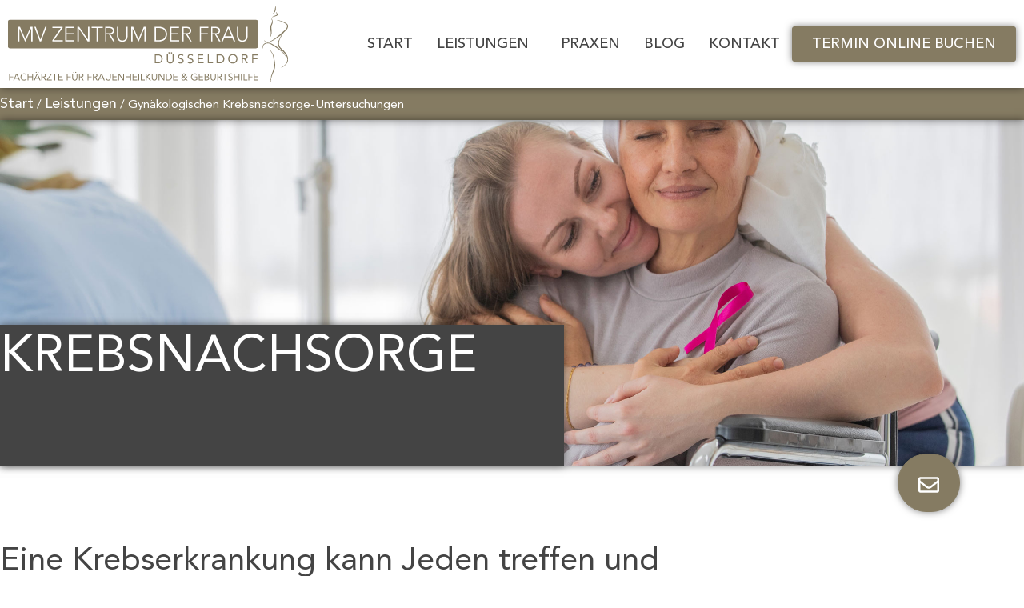

--- FILE ---
content_type: text/html; charset=UTF-8
request_url: https://mvzderfrau.de/leistungen/krebsnachsorge/
body_size: 27597
content:
<!doctype html>
<html lang="de">
<head>
	<meta charset="UTF-8">
	<meta name="viewport" content="width=device-width, initial-scale=1">
	<link rel="profile" href="https://gmpg.org/xfn/11">
	<meta name='robots' content='index, follow, max-image-preview:large, max-snippet:-1, max-video-preview:-1' />

	<!-- This site is optimized with the Yoast SEO plugin v25.6 - https://yoast.com/wordpress/plugins/seo/ -->
	<title>Gynäkologischen Krebsnachsorge-Untersuchungen</title>
	<meta name="description" content="Die gynäkologische Krebsnachsorge beinhaltet die regelmäßige Beratung und medizinische Betreuung nach erfolgter Therapie in der Klinik." />
	<link rel="canonical" href="https://mvzderfrau.de/leistungen/krebsnachsorge/" />
	<meta property="og:locale" content="de_DE" />
	<meta property="og:type" content="article" />
	<meta property="og:title" content="Gynäkologischen Krebsnachsorge-Untersuchungen" />
	<meta property="og:description" content="Die gynäkologische Krebsnachsorge beinhaltet die regelmäßige Beratung und medizinische Betreuung nach erfolgter Therapie in der Klinik." />
	<meta property="og:url" content="https://mvzderfrau.de/leistungen/krebsnachsorge/" />
	<meta property="og:site_name" content="MV Zentrum der Frau" />
	<meta property="article:modified_time" content="2023-05-20T11:05:58+00:00" />
	<meta property="og:image" content="https://mvzderfrau.de/wp-content/uploads/2023/05/AdobeStock_213876431-1024x683.jpg" />
	<meta name="twitter:card" content="summary_large_image" />
	<meta name="twitter:title" content="Gynäkologischen Krebsnachsorge-Untersuchungen" />
	<meta name="twitter:description" content="Die gynäkologische Krebsnachsorge beinhaltet die regelmäßige Beratung und medizinische Betreuung nach erfolgter Therapie in der Klinik." />
	<meta name="twitter:label1" content="Geschätzte Lesezeit" />
	<meta name="twitter:data1" content="4 Minuten" />
	<script type="application/ld+json" class="yoast-schema-graph">{"@context":"https://schema.org","@graph":[{"@type":"WebPage","@id":"https://mvzderfrau.de/leistungen/krebsnachsorge/","url":"https://mvzderfrau.de/leistungen/krebsnachsorge/","name":"Gynäkologischen Krebsnachsorge-Untersuchungen","isPartOf":{"@id":"https://mvzderfrau.de/#website"},"primaryImageOfPage":{"@id":"https://mvzderfrau.de/leistungen/krebsnachsorge/#primaryimage"},"image":{"@id":"https://mvzderfrau.de/leistungen/krebsnachsorge/#primaryimage"},"thumbnailUrl":"https://mvzderfrau.de/wp-content/uploads/2023/05/AdobeStock_213876431-1024x683.jpg","datePublished":"2023-05-10T14:10:36+00:00","dateModified":"2023-05-20T11:05:58+00:00","description":"Die gynäkologische Krebsnachsorge beinhaltet die regelmäßige Beratung und medizinische Betreuung nach erfolgter Therapie in der Klinik.","breadcrumb":{"@id":"https://mvzderfrau.de/leistungen/krebsnachsorge/#breadcrumb"},"inLanguage":"de","potentialAction":[{"@type":"ReadAction","target":["https://mvzderfrau.de/leistungen/krebsnachsorge/"]}]},{"@type":"ImageObject","inLanguage":"de","@id":"https://mvzderfrau.de/leistungen/krebsnachsorge/#primaryimage","url":"https://mvzderfrau.de/wp-content/uploads/2023/05/AdobeStock_213876431.jpg","contentUrl":"https://mvzderfrau.de/wp-content/uploads/2023/05/AdobeStock_213876431.jpg","width":1313,"height":876},{"@type":"BreadcrumbList","@id":"https://mvzderfrau.de/leistungen/krebsnachsorge/#breadcrumb","itemListElement":[{"@type":"ListItem","position":1,"name":"Start","item":"https://mvzderfrau.de/"},{"@type":"ListItem","position":2,"name":"Leistungen","item":"https://mvzderfrau.de/leistungen/"},{"@type":"ListItem","position":3,"name":"Gynäkologischen Krebsnachsorge-Untersuchungen"}]},{"@type":"WebSite","@id":"https://mvzderfrau.de/#website","url":"https://mvzderfrau.de/","name":"MV Zentrum der Frau","description":"Fachärzte für Frauenheilkunde &amp; Geburtshilfe Zentrum der Frau Düsseldorf","publisher":{"@id":"https://mvzderfrau.de/#organization"},"potentialAction":[{"@type":"SearchAction","target":{"@type":"EntryPoint","urlTemplate":"https://mvzderfrau.de/?s={search_term_string}"},"query-input":{"@type":"PropertyValueSpecification","valueRequired":true,"valueName":"search_term_string"}}],"inLanguage":"de"},{"@type":"Organization","@id":"https://mvzderfrau.de/#organization","name":"MV Zentrum der Frau","url":"https://mvzderfrau.de/","logo":{"@type":"ImageObject","inLanguage":"de","@id":"https://mvzderfrau.de/#/schema/logo/image/","url":"https://mvzderfrau.de/wp-content/uploads/2023/03/mv-zentrum-der-frau-logo.svg","contentUrl":"https://mvzderfrau.de/wp-content/uploads/2023/03/mv-zentrum-der-frau-logo.svg","width":1068,"height":291,"caption":"MV Zentrum der Frau"},"image":{"@id":"https://mvzderfrau.de/#/schema/logo/image/"}}]}</script>
	<!-- / Yoast SEO plugin. -->


<link rel="alternate" type="application/rss+xml" title="MV Zentrum der Frau &raquo; Feed" href="https://mvzderfrau.de/feed/" />
<link rel="alternate" type="application/rss+xml" title="MV Zentrum der Frau &raquo; Kommentar-Feed" href="https://mvzderfrau.de/comments/feed/" />
<link rel="preload" href="https://mvzderfrau.de/wp-content/108cbef9c28377c00b58ca1efb2cd1f0.js?ver=a55b23e09d59f0d964f793389f52bf8f" as="script" />
<link rel="preload" href="https://mvzderfrau.de/wp-content/1b10e4edf4a4a5cdd583a2c290945da6.js?ver=d7de4949ff49055d5563eee9c7ef7234" as="script" />
<link rel="preload" href="https://mvzderfrau.de/wp-content/plugins/real-cookie-banner-pro/public/lib/animate.css/animate.min.css?ver=4.1.1" as="style" />
<script defer src="https://mvzderfrau.de/wp-content/108cbef9c28377c00b58ca1efb2cd1f0.js?ver=a55b23e09d59f0d964f793389f52bf8f" id="real-cookie-banner-pro-vendor-real-cookie-banner-pro-banner-js"></script>
<script type="application/json" data-skip-moving="true" data-no-defer nitro-exclude data-alt-type="application/ld+json" id="a7b1e5ae0782d53115363ade35f6228301-js-extra">{"slug":"real-cookie-banner-pro","textDomain":"real-cookie-banner","version":"3.6.9","restUrl":"https:\/\/mvzderfrau.de\/wp-json\/real-cookie-banner\/v1\/","restNamespace":"real-cookie-banner\/v1","restPathObfuscateOffset":"73b25c7190407338ce4d4ea0be93cf78","restRoot":"https:\/\/mvzderfrau.de\/wp-json\/","restQuery":{"_v":"3.6.9","_locale":"user"},"restNonce":"c21dccbb42","restRecreateNonceEndpoint":"https:\/\/mvzderfrau.de\/wp-admin\/admin-ajax.php?action=rest-nonce","publicUrl":"https:\/\/mvzderfrau.de\/wp-content\/plugins\/real-cookie-banner-pro\/public\/","chunkFolder":"dist","chunksLanguageFolder":"https:\/\/mvzderfrau.de\/wp-content\/plugins\/real-cookie-banner-pro\/languages","chunks":{"chunk-config-tab-blocker.lite.js":["de_DE-83d48f038e1cf6148175589160cda67e","de_DE-1613dd16f8b7ade4d623e5f3df895c26","de_DE-7e840e68bcff1e86bbb0a7d4b67a2d12"],"chunk-config-tab-blocker.pro.js":["de_DE-ddf5ae983675e7b6eec2afc2d53654a2","de_DE-58a9be326d3caefcd1c7ad6ddcdd3b05","de_DE-b2f44dfb268ea26159a48ee38574aac4"],"chunk-config-tab-consent.lite.js":["de_DE-3823d7521a3fc2857511061e0d660408"],"chunk-config-tab-consent.pro.js":["de_DE-9cb9ecf8c1e8ce14036b5f3a5e19f098","de_DE-58a9be326d3caefcd1c7ad6ddcdd3b05"],"chunk-config-tab-cookies.lite.js":["de_DE-1a51b37d0ef409906245c7ed80d76040","de_DE-1613dd16f8b7ade4d623e5f3df895c26","de_DE-7e840e68bcff1e86bbb0a7d4b67a2d12"],"chunk-config-tab-cookies.pro.js":["de_DE-572ee75deed92e7a74abba4b86604687","de_DE-58a9be326d3caefcd1c7ad6ddcdd3b05","de_DE-b2f44dfb268ea26159a48ee38574aac4"],"chunk-config-tab-dashboard.lite.js":["de_DE-f843c51245ecd2b389746275b3da66b6"],"chunk-config-tab-dashboard.pro.js":["de_DE-ae5ae8f925f0409361cfe395645ac077"],"chunk-config-tab-import.lite.js":["de_DE-66df94240f04843e5a208823e466a850"],"chunk-config-tab-import.pro.js":["de_DE-e5fee6b51986d4ff7a051d6f6a7b076a"],"chunk-config-tab-licensing.lite.js":["de_DE-e01f803e4093b19d6787901b9591b5a6"],"chunk-config-tab-licensing.pro.js":["de_DE-4918ea9704f47c2055904e4104d4ffba"],"chunk-config-tab-scanner.lite.js":["de_DE-b10b39f1099ef599835c729334e38429","de_DE-1613dd16f8b7ade4d623e5f3df895c26"],"chunk-config-tab-scanner.pro.js":["de_DE-752a1502ab4f0bebfa2ad50c68ef571f"],"chunk-config-tab-settings.lite.js":["de_DE-37978e0b06b4eb18b16164a2d9c93a2c"],"chunk-config-tab-settings.pro.js":["de_DE-e59d3dcc762e276255c8989fbd1f80e3"],"chunk-config-tab-tcf.lite.js":["de_DE-4f658bdbf0aa370053460bc9e3cd1f69","de_DE-1613dd16f8b7ade4d623e5f3df895c26","de_DE-7e840e68bcff1e86bbb0a7d4b67a2d12"],"chunk-config-tab-tcf.pro.js":["de_DE-e1e83d5b8a28f1f91f63b9de2a8b181a","de_DE-58a9be326d3caefcd1c7ad6ddcdd3b05","de_DE-b2f44dfb268ea26159a48ee38574aac4"]},"others":{"customizeValuesBanner":{"layout":{"type":"dialog","dialogMaxWidth":530,"dialogPosition":"middleCenter","dialogMargin":[0,0,0,0],"bannerPosition":"bottom","bannerMaxWidth":1024,"dialogBorderRadius":3,"borderRadius":5,"animationIn":"slideInUp","animationInDuration":500,"animationInOnlyMobile":true,"animationOut":"none","animationOutDuration":500,"animationOutOnlyMobile":true,"overlay":true,"overlayBg":"#000000","overlayBgAlpha":38,"overlayBlur":2},"decision":{"acceptAll":"button","acceptEssentials":"button","showCloseIcon":false,"acceptIndividual":"link","buttonOrder":"all,essential,save,individual","showGroups":false,"groupsFirstView":false,"saveButton":"always"},"legal":{"privacyPolicy":767,"privacyPolicyExternalUrl":"","privacyPolicyIsExternalUrl":false,"privacyPolicyLabel":"Datenschutzerkl\u00e4rung","privacyPolicyHide":true,"imprint":756,"imprintExternalUrl":"","imprintIsExternalUrl":false,"imprintLabel":"Impressum","imprintHide":true},"design":{"bg":"#ffffff","textAlign":"center","linkTextDecoration":"underline","borderWidth":0,"borderColor":"#ffffff","fontSize":13,"fontColor":"#2b2b2b","fontInheritFamily":true,"fontFamily":"Arial, Helvetica, sans-serif","fontWeight":"normal","boxShadowEnabled":true,"boxShadowOffsetX":0,"boxShadowOffsetY":5,"boxShadowBlurRadius":13,"boxShadowSpreadRadius":0,"boxShadowColor":"#000000","boxShadowColorAlpha":20},"headerDesign":{"inheritBg":true,"bg":"#f4f4f4","inheritTextAlign":true,"textAlign":"center","padding":[17,20,15,20],"logo":"","logoRetina":"","logoMaxHeight":40,"logoPosition":"left","logoMargin":[5,15,5,15],"fontSize":20,"fontColor":"#2b2b2b","fontInheritFamily":true,"fontFamily":"Arial, Helvetica, sans-serif","fontWeight":"normal","borderWidth":1,"borderColor":"#efefef"},"bodyDesign":{"padding":[15,20,5,20],"descriptionInheritFontSize":true,"descriptionFontSize":13,"dottedGroupsInheritFontSize":true,"dottedGroupsFontSize":13,"dottedGroupsBulletColor":"#15779b","teachingsInheritTextAlign":true,"teachingsTextAlign":"center","teachingsSeparatorActive":true,"teachingsSeparatorWidth":50,"teachingsSeparatorHeight":1,"teachingsSeparatorColor":"#847a62","teachingsInheritFontSize":false,"teachingsFontSize":12,"teachingsInheritFontColor":false,"teachingsFontColor":"#7c7c7c","tcfStacksMargin":[10,0,5,0],"tcfStacksPadding":[5,10,5,10],"tcfStacksArrowType":"outlined","tcfStacksArrowColor":"#15779b","tcfStacksBg":"#ffffff","tcfStacksActiveBg":"#f9f9f9","tcfStacksHoverBg":"#efefef","tcfStacksBorderWidth":1,"tcfStacksBorderColor":"#efefef","tcfStacksTitleFontSize":12,"tcfStacksTitleFontColor":"#2b2b2b","tcfStacksTitleFontWeight":"normal","tcfStacksDescriptionMargin":[5,0,0,0],"tcfStacksDescriptionFontSize":12,"tcfStacksDescriptionFontColor":"#828282","tcfStacksDescriptionFontWeight":"normal","acceptAllOneRowLayout":false,"acceptAllPadding":[10,10,10,10],"acceptAllBg":"#847a62","acceptAllTextAlign":"center","acceptAllFontSize":18,"acceptAllFontColor":"#ffffff","acceptAllFontWeight":"normal","acceptAllBorderWidth":0,"acceptAllBorderColor":"#000000","acceptAllHoverBg":"#847a62","acceptAllHoverFontColor":"#ffffff","acceptAllHoverBorderColor":"#000000","acceptEssentialsUseAcceptAll":true,"acceptEssentialsButtonType":"","acceptEssentialsPadding":[10,10,10,10],"acceptEssentialsBg":"#efefef","acceptEssentialsTextAlign":"center","acceptEssentialsFontSize":18,"acceptEssentialsFontColor":"#0a0a0a","acceptEssentialsFontWeight":"normal","acceptEssentialsBorderWidth":0,"acceptEssentialsBorderColor":"#000000","acceptEssentialsHoverBg":"#e8e8e8","acceptEssentialsHoverFontColor":"#000000","acceptEssentialsHoverBorderColor":"#000000","acceptIndividualPadding":[5,5,5,5],"acceptIndividualBg":"#ffffff","acceptIndividualTextAlign":"center","acceptIndividualFontSize":15,"acceptIndividualFontColor":"#847a62","acceptIndividualFontWeight":"normal","acceptIndividualBorderWidth":0,"acceptIndividualBorderColor":"#000000","acceptIndividualHoverBg":"#ffffff","acceptIndividualHoverFontColor":"#847a62","acceptIndividualHoverBorderColor":"#000000"},"footerDesign":{"poweredByLink":false,"inheritBg":false,"bg":"#fcfcfc","inheritTextAlign":true,"textAlign":"center","linkTarget":"_blank","padding":[10,20,15,20],"fontSize":14,"fontColor":"#7c7c7c","fontInheritFamily":true,"fontFamily":"Arial, Helvetica, sans-serif","fontWeight":"normal","hoverFontColor":"#2b2b2b","borderWidth":1,"borderColor":"#efefef"},"texts":{"headline":"Privatsph\u00e4re-Einstellungen","description":"Wir verwenden Cookies und \u00e4hnliche Technologien auf unserer Website und verarbeiten personenbezogene Daten (z.B. deine IP-Adresse) \u00fcber dich. Wir teilen diese Daten auch mit Dritten. Die Datenverarbeitung kann mit deiner Einwilligung oder auf Basis eines berechtigten Interesses erfolgen, dem du in den individuellen Privatsph\u00e4re-Einstellungen widersprechen kannst. Du hast das Recht, nur in essenzielle Services einzuwilligen und deine Einwilligung in der Datenschutzerkl\u00e4rung zu einem sp\u00e4teren Zeitpunkt zu \u00e4ndern oder zu widerrufen.","acceptAll":"Alle akzeptieren","acceptEssentials":"Weiter ohne Einwilligung","acceptIndividual":"Individuelle Privatsph\u00e4re-Einstellungen","poweredBy":"1","ePrivacyUSA":"Einige Services verarbeiten personenbezogene Daten in den USA. Indem du der Nutzung dieser Services zustimmst, erkl\u00e4rst du dich auch mit der Verarbeitung deiner Daten in den USA gem\u00e4\u00df Art. 49 (1) lit. a DSGVO einverstanden. Die USA werden vom EuGH als ein Land mit einem unzureichenden Datenschutz-Niveau nach EU-Standards angesehen. Insbesondere besteht das Risiko, dass deine Daten von US-Beh\u00f6rden zu Kontroll- und \u00dcberwachungszwecken verarbeitet werden \u2013 unter Umst\u00e4nden ohne die M\u00f6glichkeit eines Rechtsbehelfs.","ageNoticeBanner":"Du bist unter 16 Jahre alt? Dann kannst du nicht in optionale Services einwilligen. Du kannst deine Eltern oder Erziehungsberechtigten bitten, mit dir in diese Services einzuwilligen.","ageNoticeBlocker":"Du bist unter 16 Jahre alt? Leider darfst du diesem Service nicht selbst zustimmen, um diese Inhalte zu sehen. Bitte deine Eltern oder Erziehungsberechtigten, dem Service mit dir zuzustimmen!","listServicesNotice":"Wenn du alle Services akzeptierst, erlaubst du, dass {{services}} geladen werden. Diese sind nach ihrem Zweck in Gruppen {{serviceGroups}} unterteilt (Zugeh\u00f6rigkeit durch hochgestellte Zahlen gekennzeichnet).","tcfStacksCustomName":"Services mit verschiedenen Zwecken au\u00dferhalb des TCF-Standards","tcfStacksCustomDescription":"Services, die Einwilligungen nicht \u00fcber den TCF-Standard, sondern \u00fcber andere Technologien teilen. Diese werden nach ihrem Zweck in mehrere Gruppen unterteilt. Einige davon werden aufgrund eines berechtigten Interesses genutzt (z.B. Gefahrenabwehr), andere werden nur mit deiner Einwilligung genutzt. Details zu den einzelnen Gruppen und Zwecken der Services findest du in den individuellen Privatsph\u00e4re-Einstellungen.","consentForwardingExternalHosts":"Deine Einwilligung gilt auch auf {{websites}}.","blockerHeadline":"{{name}} aufgrund von Privatsph\u00e4re-Einstellungen blockiert","blockerLinkShowMissing":"Zeige alle Services, denen du noch zustimmen musst","blockerLoadButton":"Erforderliche Services akzeptieren und Inhalte laden","blockerAcceptInfo":"Wenn du die blockierten Inhalte l\u00e4dst, werden deine Datenschutzeinstellungen angepasst. Inhalte aus diesem Service werden in Zukunft nicht mehr blockiert. Du hast das Recht, deine Entscheidung jederzeit zu widerrufen oder zu \u00e4ndern."},"individualLayout":{"inheritDialogMaxWidth":false,"dialogMaxWidth":970,"inheritBannerMaxWidth":true,"bannerMaxWidth":1980,"descriptionTextAlign":"left"},"group":{"checkboxBg":"#f0f0f0","checkboxBorderWidth":1,"checkboxBorderColor":"#d2d2d2","checkboxActiveColor":"#ffffff","checkboxActiveBg":"#847a62","checkboxActiveBorderColor":"#847a62","groupInheritBg":true,"groupBg":"#f4f4f4","groupPadding":[15,15,15,15],"groupSpacing":10,"groupBorderRadius":5,"groupBorderWidth":1,"groupBorderColor":"#f4f4f4","headlineFontSize":16,"headlineFontWeight":"normal","headlineFontColor":"#2b2b2b","descriptionFontSize":14,"descriptionFontColor":"#7c7c7c","linkColor":"#7c7c7c","linkHoverColor":"#2b2b2b"},"saveButton":{"useAcceptAll":true,"type":"button","padding":[10,10,10,10],"bg":"#efefef","textAlign":"center","fontSize":18,"fontColor":"#0a0a0a","fontWeight":"normal","borderWidth":0,"borderColor":"#000000","hoverBg":"#e8e8e8","hoverFontColor":"#000000","hoverBorderColor":"#000000"},"individualTexts":{"headline":"Individuelle Privatsph\u00e4re-Einstellungen","description":"Wir verwenden Cookies und \u00e4hnliche Technologien auf unserer Website und verarbeiten personenbezogene Daten (z.B. deine IP-Adresse) \u00fcber dich. Wir teilen diese Daten auch mit Dritten. Die Datenverarbeitung kann mit deiner Einwilligung oder auf der Grundlage eines berechtigten Interesses erfolgen, dem du widersprechen kannst. Du hast das Recht, nur in essenzielle Services einzuwilligen und deine Einwilligung zu einem sp\u00e4teren Zeitpunkt in der Datenschutzerkl\u00e4rung zu \u00e4ndern oder zu widerrufen. Nachfolgend findest du eine \u00dcbersicht \u00fcber alle Services, die von dieser Website genutzt werden. Du kannst detaillierte Informationen zu jedem Service einsehen und diesen einzeln zustimmen oder von deinem Widerspruchsrecht Gebrauch machen.","save":"Individuelle Auswahlen speichern","showMore":"Service-Informationen anzeigen","hideMore":"Service-Informationen ausblenden","postamble":""},"mobile":{"enabled":true,"maxHeight":400,"hideHeader":false,"alignment":"bottom","scalePercent":90,"scalePercentVertical":-50},"customCss":{"antiAdBlocker":"y","css":""}},"isPro":true,"showProHints":false,"proUrl":"https:\/\/devowl.io\/de\/go\/real-cookie-banner?source=rcb-lite","showLiteNotice":false,"hasDynamicPreDecisions":false,"isLicensed":false,"isDevLicense":false,"multilingualSkipHTMLForTag":"","isCurrentlyInTranslationEditorPreview":false,"defaultLanguage":"","currentLanguage":"","context":"","userConsentCookieName":"real_cookie_banner-v:3_blog:1_path:3d846c9","revisionHash":"61c5086fdf91657d3b8fd56a30e76141","isTcf":false,"isPreventPreDecision":false,"isAcceptAllForBots":true,"isRespectDoNotTrack":false,"isEPrivacyUSA":false,"isAgeNotice":true,"isListServicesNotice":false,"setCookiesViaManager":"none","essentialGroup":"essenziell","groups":[{"id":8,"name":"Essenziell","slug":"essenziell","description":"Essenzielle Services sind f\u00fcr die grundlegende Funktionalit\u00e4t der Website erforderlich. Sie enthalten nur technisch notwendige Services. Diesen Services kann nicht widersprochen werden.","items":[{"id":1461,"name":"Elementor","purpose":"Elementor ist eine Software, mit der das Layout dieser Website erstellt wurde. Cookies werden daf\u00fcr eingesetzt, um die Anzahl der Seitenaufrufe und aktive Sitzungen des Nutzers zu speichern. Die erhobenen Daten werden nicht f\u00fcr Analysezwecke verwendet, sondern nur um sicherzustellen, dass z.B. bei mehreren aktiven Sitzungen ausgeblendete Elemente nicht wieder angezeigt werden.","provider":"MV Zentrum der Frau","uniqueName":"elementor","isEmbeddingOnlyExternalResources":false,"legalBasis":"consent","ePrivacyUSA":false,"technicalDefinitions":[{"type":"local","name":"elementor","host":"mvzderfrau.de","durationUnit":"y","isSessionDuration":false,"duration":0},{"type":"session","name":"elementor","host":"mvzderfrau.de","durationUnit":"y","isSessionDuration":false,"duration":0}],"codeDynamics":null,"providerPrivacyPolicyUrl":"https:\/\/mvzderfrau.de\/datenschutz\/","providerLegalNoticeUrl":"","tagManagerOptInEventName":"","tagManagerOptOutEventName":"","codeOptIn":"","executeCodeOptInWhenNoTagManagerConsentIsGiven":false,"codeOptOut":"","executeCodeOptOutWhenNoTagManagerConsentIsGiven":false,"deleteTechnicalDefinitionsAfterOptOut":false,"codeOnPageLoad":"","presetId":"elementor"},{"id":1457,"name":"Real Cookie Banner","purpose":"Real Cookie Banner bittet Website-Besucher um die Einwilligung zum Setzen von Cookies und zur Verarbeitung personenbezogener Daten. Dazu wird jedem Website-Besucher eine UUID (pseudonyme Identifikation des Nutzers) zugewiesen, die bis zum Ablauf des Cookies zur Speicherung der Einwilligung g\u00fcltig ist. Cookies werden dazu verwendet, um zu testen, ob Cookies gesetzt werden k\u00f6nnen, um Referenz auf die dokumentierte Einwilligung zu speichern, um zu speichern, in welche Services aus welchen Service-Gruppen der Besucher eingewilligt hat, und, falls Einwilligung nach dem Transparency & Consent Framework (TCF) eingeholt werden, um die Einwilligungen in TCF Partner, Zwecke, besondere Zwecke, Funktionen und besondere Funktionen zu speichern. Im Rahmen der Darlegungspflicht nach DSGVO wird die erhobene Einwilligung vollumf\u00e4nglich dokumentiert. Dazu z\u00e4hlt neben den Services und Service-Gruppen, in welche der Besucher eingewilligt hat, und falls Einwilligung nach dem TCF Standard eingeholt werden, in welche TCF Partner, Zwecke und Funktionen der Besucher eingewilligt hat, alle Einstellungen des Cookie Banners zum Zeitpunkt der Einwilligung als auch die technischen Umst\u00e4nde (z.B. Gr\u00f6\u00dfe des Sichtbereichs bei der Einwilligung) und die Nutzerinteraktionen (z.B. Klick auf Buttons), die zur Einwilligung gef\u00fchrt haben. Die Einwilligung wird pro Sprache einmal erhoben.","provider":"MV Zentrum der Frau","uniqueName":"real-cookie-banner","isEmbeddingOnlyExternalResources":false,"legalBasis":"legal-requirement","ePrivacyUSA":false,"technicalDefinitions":[{"type":"http","name":"real_cookie_banner*","host":".mvzderfrau.de","duration":365,"durationUnit":"d","isSessionDuration":false},{"type":"http","name":"real_cookie_banner*-tcf","host":".mvzderfrau.de","duration":365,"durationUnit":"d","isSessionDuration":false},{"type":"http","name":"real_cookie_banner-test","host":".mvzderfrau.de","duration":365,"durationUnit":"d","isSessionDuration":false}],"codeDynamics":null,"providerPrivacyPolicyUrl":"","providerLegalNoticeUrl":"","tagManagerOptInEventName":"","tagManagerOptOutEventName":"","codeOptIn":"","executeCodeOptInWhenNoTagManagerConsentIsGiven":false,"codeOptOut":"","executeCodeOptOutWhenNoTagManagerConsentIsGiven":false,"deleteTechnicalDefinitionsAfterOptOut":false,"codeOnPageLoad":"","presetId":"real-cookie-banner"}]},{"id":9,"name":"Funktional","slug":"funktional","description":"Funktionale Services sind notwendig, um \u00fcber die wesentliche Funktionalit\u00e4t der Website hinausgehende Features wie h\u00fcbschere Schriftarten, Videowiedergabe oder interaktive Web 2.0-Features bereitzustellen. Inhalte von z.B. Video- und Social Media-Plattformen sind standardm\u00e4\u00dfig gesperrt und k\u00f6nnen zugestimmt werden. Wenn dem Service zugestimmt wird, werden diese Inhalte automatisch ohne weitere manuelle Einwilligung geladen.","items":[{"id":1466,"name":"Emojis","purpose":"WordPress Emoji ist ein Emoji-Set, das von wordpress.org geladen wird. Es werden keine Cookies im technischen Sinne auf dem Client des Nutzers gesetzt, jedoch werden technische und personenbezogene Daten wie die IP-Adresse vom Client an den Server des Dienstanbieters \u00fcbertragen, um die Nutzung des Dienstes zu erm\u00f6glichen.","provider":"WordPress.org","uniqueName":"wordpress-emojis","isEmbeddingOnlyExternalResources":true,"legalBasis":"consent","ePrivacyUSA":true,"technicalDefinitions":[{"type":"http","name":"","host":"","durationUnit":"y","isSessionDuration":false,"duration":0}],"codeDynamics":null,"providerPrivacyPolicyUrl":"https:\/\/de.wordpress.org\/about\/privacy\/","providerLegalNoticeUrl":"","tagManagerOptInEventName":"","tagManagerOptOutEventName":"","codeOptIn":"","executeCodeOptInWhenNoTagManagerConsentIsGiven":false,"codeOptOut":"","executeCodeOptOutWhenNoTagManagerConsentIsGiven":false,"deleteTechnicalDefinitionsAfterOptOut":false,"codeOnPageLoad":"","presetId":"wordpress-emojis"},{"id":1464,"name":"Google Maps","purpose":"Google Maps zeigt Karten auf der Website als Iframe oder \u00fcber JavaScript direkt eingebettet als Teil der Website an. Auf dem Client-Ger\u00e4t des Nutzers werden keine Cookies im technischen Sinne gesetzt, aber es werden technische und pers\u00f6nliche Daten wie z.B. die IP-Adresse vom Client an den Server des Diensteanbieters \u00fcbertragen, um die Nutzung des Dienstes zu erm\u00f6glichen.","provider":"Google Ireland Limited","uniqueName":"google-maps","isEmbeddingOnlyExternalResources":true,"legalBasis":"consent","ePrivacyUSA":true,"technicalDefinitions":[{"type":"http","name":"","host":"","durationUnit":"y","isSessionDuration":false,"duration":0}],"codeDynamics":null,"providerPrivacyPolicyUrl":"https:\/\/policies.google.com\/privacy","providerLegalNoticeUrl":"","tagManagerOptInEventName":"","tagManagerOptOutEventName":"","codeOptIn":"","executeCodeOptInWhenNoTagManagerConsentIsGiven":false,"codeOptOut":"","executeCodeOptOutWhenNoTagManagerConsentIsGiven":false,"deleteTechnicalDefinitionsAfterOptOut":false,"codeOnPageLoad":"","presetId":"google-maps"},{"id":1462,"name":"Google Fonts","purpose":"Google Fonts ist ein Dienst, der Schriften, die nicht auf dem Client-Ger\u00e4t des Nutzers installiert sind, herunterl\u00e4dt und in die Website einbettet. Auf dem Client-Ger\u00e4t des Nutzers werden keine Cookies im technischen Sinne gesetzt, aber es werden technische und pers\u00f6nliche Daten wie z.B. die IP-Adresse vom Client an den Server des Dienstanbieters \u00fcbertragen, um die Nutzung des Dienstes zu erm\u00f6glichen.","provider":"Google Ireland Limited","uniqueName":"google-fonts","isEmbeddingOnlyExternalResources":true,"legalBasis":"consent","ePrivacyUSA":true,"technicalDefinitions":[{"type":"http","name":"","host":"","durationUnit":"y","isSessionDuration":false,"duration":0}],"codeDynamics":null,"providerPrivacyPolicyUrl":"https:\/\/policies.google.com\/privacy","providerLegalNoticeUrl":"","tagManagerOptInEventName":"","tagManagerOptOutEventName":"","codeOptIn":"","executeCodeOptInWhenNoTagManagerConsentIsGiven":false,"codeOptOut":"","executeCodeOptOutWhenNoTagManagerConsentIsGiven":false,"deleteTechnicalDefinitionsAfterOptOut":false,"codeOnPageLoad":"base64-encoded:[base64]","presetId":"google-fonts"}]}],"blocker":[{"id":1467,"name":"WordPress Emojis","description":"","rules":["*s.w.org\/images\/core\/emoji*","window._wpemojiSettings","link[href=\"\/\/s.w.org\"]"],"criteria":"services","tcfVendors":[],"services":[1466],"isVisual":false,"visualType":"default","visualMediaThumbnail":0,"visualContentType":"","isVisualDarkMode":false,"visualBlur":0,"visualDownloadThumbnail":false,"visualHeroButtonText":"","shouldForceToShowVisual":false,"presetId":"wordpress-emojis"},{"id":1465,"name":"Google Maps","description":"","rules":["*maps.google.com*","*google.*\/maps*","*maps.googleapis.com*","*maps.gstatic.com*","*google.maps.Map(*","div[data-settings*=\"wpgmza_\"]","*\/wp-content\/plugins\/wp-google-maps\/*","*\/wp-content\/plugins\/wp-google-maps-pro\/*","div[class=\"gmp_map_opts\"]","div[class=\"et_pb_map\"]","div[class*=\"uncode-gmaps-widget\"]","*uncode.gmaps*.js*","*dynamic-google-maps.js*","*@googlemaps\/markerclustererplus\/*","div[data-widget_type*=\"dyncontel-acf-google-maps\"]","*\/wp-content\/plugins\/wp-google-map-gold\/assets\/js\/*","*\/wp-content\/plugins\/wp-google-map-plugin\/assets\/js\/*","*\/wp-content\/plugins\/wp-google-maps-gold\/js\/*",".data(\"wpgmp_maps\")","div[class*=\"wpgmp_map_container\"]","div[data-map-provider=\"google\"]","div[class*=\"module-maps-pro\"]","div[id=\"wpsl-wrap\"]","*\/wp-content\/plugins\/wp-store-locator\/js\/*","script[id=\"google-maps-infobox-js\"]","*google.maps.event*","div[class*=\"fusion-google-map\"]","*\/wp-content\/plugins\/extensions-for-elementor\/assets\/lib\/gmap3\/gmap3*","div[class*=\"elementor-widget-ee-mb-google-map\"]","div[class*=\"mec-events-meta-group-gmap\"]","*\/wp-content\/plugins\/modern-events-calendar\/assets\/packages\/richmarker\/richmarker*","*\/wp-content\/plugins\/modern-events-calendar\/assets\/js\/googlemap*",".mecGoogleMaps('","div[class*=\"google_map_shortcode_wrapper\"]","*\/wp-content\/themes\/wpresidence\/js\/google_js\/google_map_code_listing*","*\/wp-content\/themes\/wpresidence\/js\/google_js\/google_map_code.js*","*\/wp-content\/themes\/wpresidence\/js\/infobox*","div[class*=\"elementor-widget-premium-addon-maps\"]","div[class*=\"premium-maps-container\"]","*\/wp-content\/plugins\/premium-addons-for-elementor\/assets\/frontend\/min-js\/premium-maps.min.js*","section[class*=\"ff-map\"]","*\/wp-content\/themes\/ark\/assets\/plugins\/google-map*","*\/wp-content\/themes\/ark\/assets\/scripts\/components\/google-map*","*\/wp-content\/plugins\/ultimate-elementor\/assets\/min-js\/uael-google-map*","div[class*=\"elementor-widget-uael-google-map\"]","div[class*=\"wpforms-geolocation-map\"]","*\/wp-content\/plugins\/wpforms-geolocation\/assets\/js\/wpforms-geolocation-google-api*","iframe[src*=\"?callback=map-iframe\"]","*\/wp-content\/plugins\/codespacing-progress-map\/assets\/js\/*","div[class*=\"codespacing_progress_map_area\"]","div[class*=\"qode_google_map\"]","*wp-content\/plugins\/wp-grid-builder-map-facet\/assets\/js*","div[class*=\"wpgb-map-facet\"]","*wp-content\/themes\/my-listing\/assets\/dist\/maps\/google-maps\/*","*wp-content\/themes\/my-listing\/assets\/dist\/explore*","div[class*=\"c27-map\"]","div[class*=\"elementor-widget-case27-explore-widget\"]","*wp-content\/themes\/salient\/js\/build\/map*","div[class*=\"nectar-google-map\"]","div[class=\"hmapsprem_map_container\"]","*\/wp-content\/plugins\/hmapsprem\/assets\/js\/frontend_script.js*","div[class*=\"jet-map\"]"],"criteria":"services","tcfVendors":[],"services":[1464],"isVisual":true,"visualType":"default","visualMediaThumbnail":0,"visualContentType":"","isVisualDarkMode":false,"visualBlur":0,"visualDownloadThumbnail":false,"visualHeroButtonText":"","shouldForceToShowVisual":false,"presetId":"google-maps"},{"id":1463,"name":"Google Fonts","description":"","rules":["*fonts.googleapis.com*","*ajax.googleapis.com\/ajax\/libs\/webfont\/1\/webfont.js*","*fonts.gstatic.com*"],"criteria":"services","tcfVendors":[],"services":[1462],"isVisual":false,"visualType":"default","visualMediaThumbnail":0,"visualContentType":"","isVisualDarkMode":false,"visualBlur":0,"visualDownloadThumbnail":false,"visualHeroButtonText":"","shouldForceToShowVisual":false,"presetId":"google-fonts"}],"setVisualParentIfClassOfParent":{"et_pb_video_box":1,"ast-oembed-container":1,"wpb_video_wrapper":1},"dependantVisibilityContainers":["[role=\"tabpanel\"]",".eael-tab-content-item",".wpcs_content_inner",".op3-contenttoggleitem-content",".pum-overlay","[data-elementor-type=\"popup\"]",".wp-block-ub-content-toggle-accordion-content-wrap",".w-popup-wrap",".oxy-lightbox_inner[data-inner-content=true]",".oxy-pro-accordion_body",".oxy-tab-content",".kt-accordion-panel",".vc_tta-panel-body",".mfp-hide"],"bannerDesignVersion":3,"bannerI18n":{"legalBasis":"Verwendung auf gesetzlicher Grundlage von","legitimateInterest":"Berechtigtes Interesse","legalRequirement":"Erf\u00fcllung einer rechtlichen Verpflichtung","consent":"Einwilligung","crawlerLinkAlert":"Wir haben erkannt, dass du ein Crawler\/Bot bist. Nur nat\u00fcrliche Personen d\u00fcrfen in Cookies und die Verarbeitung von personenbezogenen Daten einwilligen. Daher hat der Link f\u00fcr dich keine Funktion.","technicalCookieDefinition":"Technische Cookie-Definition","usesCookies":"Verwendete Cookies","cookieRefresh":"Cookie-Auffrischung","usesNonCookieAccess":"Verwendet Cookie-\u00e4hnliche Informationen (LocalStorage, SessionStorage, IndexDB, etc.)","host":"Host","duration":"Dauer","noExpiration":"Kein Ablauf","type":"Typ","purpose":"Zweck","headerTitlePrivacyPolicyHistory":"Privatsph\u00e4re-Einstellungen: Historie","historyLabel":"Einwilligungen anzeigen vom","historySelectNone":"Noch nicht eingewilligt","provider":"Anbieter","providerPrivacyPolicyUrl":"Datenschutzerkl\u00e4rung","providerLegalNoticeUrl":"Impressum","ePrivacyNoteMore":"und %d mehr","ePrivacyUSA":"US-Datenverarbeitung","durationUnit":{"s":"Sekunde(n)","m":"Minute(n)","h":"Stunde(n)","d":"Tag(e)","mo":"Monat(e)","y":"Jahr(e)"},"close":"Schlie\u00dfen","closeWithoutSaving":"Schlie\u00dfen ohne Speichern","yes":"Ja","no":"Nein","unknown":"Unbekannt","none":"Nichts","noLicense":"Keine Lizenz aktiviert - kein Produktionseinsatz!","devLicense":"Produktlizenz nicht f\u00fcr den Produktionseinsatz!","devLicenseLearnMore":"Mehr erfahren","devLicenseLink":"https:\/\/devowl.io\/de\/wissensdatenbank\/lizenz-installations-typ\/","andSeparator":" und "},"pageRequestUuid4":"a0f52c772-35b1-454a-aaa5-10aae1e819f4","pageByIdUrl":"https:\/\/mvzderfrau.de?page_id","pageIdToPermalink":{"756":"https:\/\/mvzderfrau.de\/impressum\/","767":"https:\/\/mvzderfrau.de\/datenschutz\/"},"pageId":800,"pluginUrl":"https:\/\/devowl.io\/wordpress-real-cookie-banner\/","tcf":[],"tcfMetadata":[]}}</script>
<script data-skip-moving="true" data-no-defer nitro-exclude data-alt-type="application/ld+json" id="a7b1e5ae0782d53115363ade35f6228302-js-extra">var realCookieBanner = /* document.write */ JSON.parse(document.getElementById("a7b1e5ae0782d53115363ade35f6228301-js-extra").innerHTML, function (a,b){return-1<["codeOptIn","codeOptOut","codeOnPageLoad"].indexOf(a)&&"string"==typeof b&&b.startsWith("base64-encoded:")?window.atob(b.substr(15)):b});</script><script id="real-cookie-banner-pro-banner-js-before">
((a,b)=>{a[b]||(a[b]={},["consentSync"].forEach(c=>a[b][c]=()=>({cookie:null,consentGiven:!1,cookieOptIn:!0})),["consent","consentAll","unblock"].forEach(c=>a[b][c]=(...d)=>new Promise(e=>a.addEventListener(b,()=>{a[b][c](...d).then(e)},{once:!0}))))})(window,"consentApi");
//# sourceURL=real-cookie-banner-pro-banner-js-before
</script>
<script defer src="https://mvzderfrau.de/wp-content/1b10e4edf4a4a5cdd583a2c290945da6.js?ver=d7de4949ff49055d5563eee9c7ef7234" id="real-cookie-banner-pro-banner-js"></script>
<link rel='stylesheet' id='animate-css-css' href='https://mvzderfrau.de/wp-content/plugins/real-cookie-banner-pro/public/lib/animate.css/animate.min.css?ver=4.1.1' media='all' />
<link rel="alternate" title="oEmbed (JSON)" type="application/json+oembed" href="https://mvzderfrau.de/wp-json/oembed/1.0/embed?url=https%3A%2F%2Fmvzderfrau.de%2Fleistungen%2Fkrebsnachsorge%2F" />
<link rel="alternate" title="oEmbed (XML)" type="text/xml+oembed" href="https://mvzderfrau.de/wp-json/oembed/1.0/embed?url=https%3A%2F%2Fmvzderfrau.de%2Fleistungen%2Fkrebsnachsorge%2F&#038;format=xml" />
<style id='wp-img-auto-sizes-contain-inline-css'>
img:is([sizes=auto i],[sizes^="auto," i]){contain-intrinsic-size:3000px 1500px}
/*# sourceURL=wp-img-auto-sizes-contain-inline-css */
</style>
<style id='wp-emoji-styles-inline-css'>

	img.wp-smiley, img.emoji {
		display: inline !important;
		border: none !important;
		box-shadow: none !important;
		height: 1em !important;
		width: 1em !important;
		margin: 0 0.07em !important;
		vertical-align: -0.1em !important;
		background: none !important;
		padding: 0 !important;
	}
/*# sourceURL=wp-emoji-styles-inline-css */
</style>
<style id='classic-theme-styles-inline-css'>
/*! This file is auto-generated */
.wp-block-button__link{color:#fff;background-color:#32373c;border-radius:9999px;box-shadow:none;text-decoration:none;padding:calc(.667em + 2px) calc(1.333em + 2px);font-size:1.125em}.wp-block-file__button{background:#32373c;color:#fff;text-decoration:none}
/*# sourceURL=/wp-includes/css/classic-themes.min.css */
</style>
<link rel='stylesheet' id='parent-style-css' href='https://mvzderfrau.de/wp-content/themes/hello-elementor/style.css?ver=6.9' media='all' />
<link rel='stylesheet' id='hello-elementor-css' href='https://mvzderfrau.de/wp-content/themes/hello-elementor/style.min.css?ver=2.7.1' media='all' />
<link rel='stylesheet' id='hello-elementor-theme-style-css' href='https://mvzderfrau.de/wp-content/themes/hello-elementor/theme.min.css?ver=2.7.1' media='all' />
<link rel='stylesheet' id='elementor-frontend-css' href='https://mvzderfrau.de/wp-content/plugins/elementor/assets/css/frontend.min.css?ver=3.31.0' media='all' />
<link rel='stylesheet' id='elementor-post-5-css' href='https://mvzderfrau.de/wp-content/uploads/elementor/css/post-5.css?ver=1754462248' media='all' />
<link rel='stylesheet' id='widget-image-css' href='https://mvzderfrau.de/wp-content/plugins/elementor/assets/css/widget-image.min.css?ver=3.31.0' media='all' />
<link rel='stylesheet' id='widget-nav-menu-css' href='https://mvzderfrau.de/wp-content/plugins/elementor-pro/assets/css/widget-nav-menu.min.css?ver=3.31.0' media='all' />
<link rel='stylesheet' id='e-sticky-css' href='https://mvzderfrau.de/wp-content/plugins/elementor-pro/assets/css/modules/sticky.min.css?ver=3.31.0' media='all' />
<link rel='stylesheet' id='widget-social-icons-css' href='https://mvzderfrau.de/wp-content/plugins/elementor/assets/css/widget-social-icons.min.css?ver=3.31.0' media='all' />
<link rel='stylesheet' id='e-apple-webkit-css' href='https://mvzderfrau.de/wp-content/plugins/elementor/assets/css/conditionals/apple-webkit.min.css?ver=3.31.0' media='all' />
<link rel='stylesheet' id='widget-heading-css' href='https://mvzderfrau.de/wp-content/plugins/elementor/assets/css/widget-heading.min.css?ver=3.31.0' media='all' />
<link rel='stylesheet' id='font-awesome-5-all-css' href='https://mvzderfrau.de/wp-content/plugins/elementor/assets/lib/font-awesome/css/all.min.css?ver=3.31.0' media='all' />
<link rel='stylesheet' id='font-awesome-4-shim-css' href='https://mvzderfrau.de/wp-content/plugins/elementor/assets/lib/font-awesome/css/v4-shims.min.css?ver=3.31.0' media='all' />
<link rel='stylesheet' id='widget-breadcrumbs-css' href='https://mvzderfrau.de/wp-content/plugins/elementor-pro/assets/css/widget-breadcrumbs.min.css?ver=3.31.0' media='all' />
<link rel='stylesheet' id='elementor-post-800-css' href='https://mvzderfrau.de/wp-content/uploads/elementor/css/post-800.css?ver=1754487621' media='all' />
<link rel='stylesheet' id='elementor-post-145-css' href='https://mvzderfrau.de/wp-content/uploads/elementor/css/post-145.css?ver=1754462277' media='all' />
<link rel='stylesheet' id='elementor-post-174-css' href='https://mvzderfrau.de/wp-content/uploads/elementor/css/post-174.css?ver=1754462277' media='all' />
<link rel='stylesheet' id='eael-general-css' href='https://mvzderfrau.de/wp-content/plugins/essential-addons-for-elementor-lite/assets/front-end/css/view/general.min.css?ver=6.2.2' media='all' />
<link rel='stylesheet' id='elementor-gf-local-opensans-css' href='https://mvzderfrau.de/wp-content/uploads/elementor/google-fonts/css/opensans.css?ver=1754462038' media='all' />
<script src="https://mvzderfrau.de/wp-includes/js/jquery/jquery.min.js?ver=3.7.1" id="jquery-core-js"></script>
<script src="https://mvzderfrau.de/wp-includes/js/jquery/jquery-migrate.min.js?ver=3.4.1" id="jquery-migrate-js"></script>
<script src="https://mvzderfrau.de/wp-content/plugins/elementor/assets/lib/font-awesome/js/v4-shims.min.js?ver=3.31.0" id="font-awesome-4-shim-js"></script>
<link rel="https://api.w.org/" href="https://mvzderfrau.de/wp-json/" /><link rel="alternate" title="JSON" type="application/json" href="https://mvzderfrau.de/wp-json/wp/v2/pages/800" /><link rel="EditURI" type="application/rsd+xml" title="RSD" href="https://mvzderfrau.de/xmlrpc.php?rsd" />
<meta name="generator" content="WordPress 6.9" />
<link rel='shortlink' href='https://mvzderfrau.de/?p=800' />
<!-- Analytics by WP Statistics - https://wp-statistics.com -->
<meta name="generator" content="Elementor 3.31.0; features: e_font_icon_svg, additional_custom_breakpoints, e_element_cache; settings: css_print_method-external, google_font-enabled, font_display-swap">
			<style>
				.e-con.e-parent:nth-of-type(n+4):not(.e-lazyloaded):not(.e-no-lazyload),
				.e-con.e-parent:nth-of-type(n+4):not(.e-lazyloaded):not(.e-no-lazyload) * {
					background-image: none !important;
				}
				@media screen and (max-height: 1024px) {
					.e-con.e-parent:nth-of-type(n+3):not(.e-lazyloaded):not(.e-no-lazyload),
					.e-con.e-parent:nth-of-type(n+3):not(.e-lazyloaded):not(.e-no-lazyload) * {
						background-image: none !important;
					}
				}
				@media screen and (max-height: 640px) {
					.e-con.e-parent:nth-of-type(n+2):not(.e-lazyloaded):not(.e-no-lazyload),
					.e-con.e-parent:nth-of-type(n+2):not(.e-lazyloaded):not(.e-no-lazyload) * {
						background-image: none !important;
					}
				}
			</style>
			<script consent-skip-blocker="1" data-skip-lazy-load="js-extra" >
(function () {
  // Web Font Loader compatibility (https://github.com/typekit/webfontloader)
  var modules = {
    typekit: "https://use.typekit.net",
    google: "https://fonts.googleapis.com/"
  };

  var load = function (config) {
    setTimeout(function () {
      var a = window.consentApi;

      // Only when blocker is active
      if (a) {
        // Iterate all modules and handle in a single `WebFont.load`
        Object.keys(modules).forEach(function (module) {
          var newConfigWithoutOtherModules = JSON.parse(
            JSON.stringify(config)
          );
          Object.keys(modules).forEach(function (toRemove) {
            if (toRemove !== module) {
              delete newConfigWithoutOtherModules[toRemove];
            }
          });

          if (newConfigWithoutOtherModules[module]) {
            a.unblock(modules[module]).then(function () {
              var originalLoad = window.WebFont.load;
              if (originalLoad !== load) {
                originalLoad(newConfigWithoutOtherModules);
              }
            });
          }
        });
      }
    }, 0);
  };

  if (!window.WebFont) {
    window.WebFont = {
      load: load
    };
  }
})();
</script><style>[consent-id]:not(.rcb-content-blocker):not([consent-transaction-complete]):not([consent-visual-use-parent^="children:"]){opacity:0!important;}</style><link rel="icon" href="https://mvzderfrau.de/wp-content/uploads/2023/05/zentrum-der-frau-favicon.png" sizes="32x32" />
<link rel="icon" href="https://mvzderfrau.de/wp-content/uploads/2023/05/zentrum-der-frau-favicon.png" sizes="192x192" />
<link rel="apple-touch-icon" href="https://mvzderfrau.de/wp-content/uploads/2023/05/zentrum-der-frau-favicon.png" />
<meta name="msapplication-TileImage" content="https://mvzderfrau.de/wp-content/uploads/2023/05/zentrum-der-frau-favicon.png" />
		<style id="wp-custom-css">
			/* COOKIE BANNER */
div[id^=bnnr-body-rightSide] > div:nth-child(4) {
	display: none;
}		</style>
		<style id='global-styles-inline-css'>
:root{--wp--preset--aspect-ratio--square: 1;--wp--preset--aspect-ratio--4-3: 4/3;--wp--preset--aspect-ratio--3-4: 3/4;--wp--preset--aspect-ratio--3-2: 3/2;--wp--preset--aspect-ratio--2-3: 2/3;--wp--preset--aspect-ratio--16-9: 16/9;--wp--preset--aspect-ratio--9-16: 9/16;--wp--preset--color--black: #000000;--wp--preset--color--cyan-bluish-gray: #abb8c3;--wp--preset--color--white: #ffffff;--wp--preset--color--pale-pink: #f78da7;--wp--preset--color--vivid-red: #cf2e2e;--wp--preset--color--luminous-vivid-orange: #ff6900;--wp--preset--color--luminous-vivid-amber: #fcb900;--wp--preset--color--light-green-cyan: #7bdcb5;--wp--preset--color--vivid-green-cyan: #00d084;--wp--preset--color--pale-cyan-blue: #8ed1fc;--wp--preset--color--vivid-cyan-blue: #0693e3;--wp--preset--color--vivid-purple: #9b51e0;--wp--preset--gradient--vivid-cyan-blue-to-vivid-purple: linear-gradient(135deg,rgb(6,147,227) 0%,rgb(155,81,224) 100%);--wp--preset--gradient--light-green-cyan-to-vivid-green-cyan: linear-gradient(135deg,rgb(122,220,180) 0%,rgb(0,208,130) 100%);--wp--preset--gradient--luminous-vivid-amber-to-luminous-vivid-orange: linear-gradient(135deg,rgb(252,185,0) 0%,rgb(255,105,0) 100%);--wp--preset--gradient--luminous-vivid-orange-to-vivid-red: linear-gradient(135deg,rgb(255,105,0) 0%,rgb(207,46,46) 100%);--wp--preset--gradient--very-light-gray-to-cyan-bluish-gray: linear-gradient(135deg,rgb(238,238,238) 0%,rgb(169,184,195) 100%);--wp--preset--gradient--cool-to-warm-spectrum: linear-gradient(135deg,rgb(74,234,220) 0%,rgb(151,120,209) 20%,rgb(207,42,186) 40%,rgb(238,44,130) 60%,rgb(251,105,98) 80%,rgb(254,248,76) 100%);--wp--preset--gradient--blush-light-purple: linear-gradient(135deg,rgb(255,206,236) 0%,rgb(152,150,240) 100%);--wp--preset--gradient--blush-bordeaux: linear-gradient(135deg,rgb(254,205,165) 0%,rgb(254,45,45) 50%,rgb(107,0,62) 100%);--wp--preset--gradient--luminous-dusk: linear-gradient(135deg,rgb(255,203,112) 0%,rgb(199,81,192) 50%,rgb(65,88,208) 100%);--wp--preset--gradient--pale-ocean: linear-gradient(135deg,rgb(255,245,203) 0%,rgb(182,227,212) 50%,rgb(51,167,181) 100%);--wp--preset--gradient--electric-grass: linear-gradient(135deg,rgb(202,248,128) 0%,rgb(113,206,126) 100%);--wp--preset--gradient--midnight: linear-gradient(135deg,rgb(2,3,129) 0%,rgb(40,116,252) 100%);--wp--preset--font-size--small: 13px;--wp--preset--font-size--medium: 20px;--wp--preset--font-size--large: 36px;--wp--preset--font-size--x-large: 42px;--wp--preset--spacing--20: 0.44rem;--wp--preset--spacing--30: 0.67rem;--wp--preset--spacing--40: 1rem;--wp--preset--spacing--50: 1.5rem;--wp--preset--spacing--60: 2.25rem;--wp--preset--spacing--70: 3.38rem;--wp--preset--spacing--80: 5.06rem;--wp--preset--shadow--natural: 6px 6px 9px rgba(0, 0, 0, 0.2);--wp--preset--shadow--deep: 12px 12px 50px rgba(0, 0, 0, 0.4);--wp--preset--shadow--sharp: 6px 6px 0px rgba(0, 0, 0, 0.2);--wp--preset--shadow--outlined: 6px 6px 0px -3px rgb(255, 255, 255), 6px 6px rgb(0, 0, 0);--wp--preset--shadow--crisp: 6px 6px 0px rgb(0, 0, 0);}:where(.is-layout-flex){gap: 0.5em;}:where(.is-layout-grid){gap: 0.5em;}body .is-layout-flex{display: flex;}.is-layout-flex{flex-wrap: wrap;align-items: center;}.is-layout-flex > :is(*, div){margin: 0;}body .is-layout-grid{display: grid;}.is-layout-grid > :is(*, div){margin: 0;}:where(.wp-block-columns.is-layout-flex){gap: 2em;}:where(.wp-block-columns.is-layout-grid){gap: 2em;}:where(.wp-block-post-template.is-layout-flex){gap: 1.25em;}:where(.wp-block-post-template.is-layout-grid){gap: 1.25em;}.has-black-color{color: var(--wp--preset--color--black) !important;}.has-cyan-bluish-gray-color{color: var(--wp--preset--color--cyan-bluish-gray) !important;}.has-white-color{color: var(--wp--preset--color--white) !important;}.has-pale-pink-color{color: var(--wp--preset--color--pale-pink) !important;}.has-vivid-red-color{color: var(--wp--preset--color--vivid-red) !important;}.has-luminous-vivid-orange-color{color: var(--wp--preset--color--luminous-vivid-orange) !important;}.has-luminous-vivid-amber-color{color: var(--wp--preset--color--luminous-vivid-amber) !important;}.has-light-green-cyan-color{color: var(--wp--preset--color--light-green-cyan) !important;}.has-vivid-green-cyan-color{color: var(--wp--preset--color--vivid-green-cyan) !important;}.has-pale-cyan-blue-color{color: var(--wp--preset--color--pale-cyan-blue) !important;}.has-vivid-cyan-blue-color{color: var(--wp--preset--color--vivid-cyan-blue) !important;}.has-vivid-purple-color{color: var(--wp--preset--color--vivid-purple) !important;}.has-black-background-color{background-color: var(--wp--preset--color--black) !important;}.has-cyan-bluish-gray-background-color{background-color: var(--wp--preset--color--cyan-bluish-gray) !important;}.has-white-background-color{background-color: var(--wp--preset--color--white) !important;}.has-pale-pink-background-color{background-color: var(--wp--preset--color--pale-pink) !important;}.has-vivid-red-background-color{background-color: var(--wp--preset--color--vivid-red) !important;}.has-luminous-vivid-orange-background-color{background-color: var(--wp--preset--color--luminous-vivid-orange) !important;}.has-luminous-vivid-amber-background-color{background-color: var(--wp--preset--color--luminous-vivid-amber) !important;}.has-light-green-cyan-background-color{background-color: var(--wp--preset--color--light-green-cyan) !important;}.has-vivid-green-cyan-background-color{background-color: var(--wp--preset--color--vivid-green-cyan) !important;}.has-pale-cyan-blue-background-color{background-color: var(--wp--preset--color--pale-cyan-blue) !important;}.has-vivid-cyan-blue-background-color{background-color: var(--wp--preset--color--vivid-cyan-blue) !important;}.has-vivid-purple-background-color{background-color: var(--wp--preset--color--vivid-purple) !important;}.has-black-border-color{border-color: var(--wp--preset--color--black) !important;}.has-cyan-bluish-gray-border-color{border-color: var(--wp--preset--color--cyan-bluish-gray) !important;}.has-white-border-color{border-color: var(--wp--preset--color--white) !important;}.has-pale-pink-border-color{border-color: var(--wp--preset--color--pale-pink) !important;}.has-vivid-red-border-color{border-color: var(--wp--preset--color--vivid-red) !important;}.has-luminous-vivid-orange-border-color{border-color: var(--wp--preset--color--luminous-vivid-orange) !important;}.has-luminous-vivid-amber-border-color{border-color: var(--wp--preset--color--luminous-vivid-amber) !important;}.has-light-green-cyan-border-color{border-color: var(--wp--preset--color--light-green-cyan) !important;}.has-vivid-green-cyan-border-color{border-color: var(--wp--preset--color--vivid-green-cyan) !important;}.has-pale-cyan-blue-border-color{border-color: var(--wp--preset--color--pale-cyan-blue) !important;}.has-vivid-cyan-blue-border-color{border-color: var(--wp--preset--color--vivid-cyan-blue) !important;}.has-vivid-purple-border-color{border-color: var(--wp--preset--color--vivid-purple) !important;}.has-vivid-cyan-blue-to-vivid-purple-gradient-background{background: var(--wp--preset--gradient--vivid-cyan-blue-to-vivid-purple) !important;}.has-light-green-cyan-to-vivid-green-cyan-gradient-background{background: var(--wp--preset--gradient--light-green-cyan-to-vivid-green-cyan) !important;}.has-luminous-vivid-amber-to-luminous-vivid-orange-gradient-background{background: var(--wp--preset--gradient--luminous-vivid-amber-to-luminous-vivid-orange) !important;}.has-luminous-vivid-orange-to-vivid-red-gradient-background{background: var(--wp--preset--gradient--luminous-vivid-orange-to-vivid-red) !important;}.has-very-light-gray-to-cyan-bluish-gray-gradient-background{background: var(--wp--preset--gradient--very-light-gray-to-cyan-bluish-gray) !important;}.has-cool-to-warm-spectrum-gradient-background{background: var(--wp--preset--gradient--cool-to-warm-spectrum) !important;}.has-blush-light-purple-gradient-background{background: var(--wp--preset--gradient--blush-light-purple) !important;}.has-blush-bordeaux-gradient-background{background: var(--wp--preset--gradient--blush-bordeaux) !important;}.has-luminous-dusk-gradient-background{background: var(--wp--preset--gradient--luminous-dusk) !important;}.has-pale-ocean-gradient-background{background: var(--wp--preset--gradient--pale-ocean) !important;}.has-electric-grass-gradient-background{background: var(--wp--preset--gradient--electric-grass) !important;}.has-midnight-gradient-background{background: var(--wp--preset--gradient--midnight) !important;}.has-small-font-size{font-size: var(--wp--preset--font-size--small) !important;}.has-medium-font-size{font-size: var(--wp--preset--font-size--medium) !important;}.has-large-font-size{font-size: var(--wp--preset--font-size--large) !important;}.has-x-large-font-size{font-size: var(--wp--preset--font-size--x-large) !important;}
/*# sourceURL=global-styles-inline-css */
</style>
</head>
<body class="wp-singular page-template-default page page-id-800 page-child parent-pageid-348 wp-custom-logo wp-theme-hello-elementor wp-child-theme-web4vision-hello-elementor-child elementor-default elementor-kit-5 elementor-page elementor-page-800">


<a class="skip-link screen-reader-text" href="#content">Zum Inhalt wechseln</a>

		<header data-elementor-type="header" data-elementor-id="145" class="elementor elementor-145 elementor-location-header" data-elementor-post-type="elementor_library">
			<div data-particle_enable="false" data-particle-mobile-disabled="false" class="elementor-element elementor-element-c9ed8b sticky-header e-flex e-con-boxed e-con e-parent" data-id="c9ed8b" data-element_type="container" data-settings="{&quot;background_background&quot;:&quot;classic&quot;,&quot;sticky&quot;:&quot;top&quot;,&quot;sticky_effects_offset&quot;:90,&quot;sticky_on&quot;:[&quot;desktop&quot;,&quot;tablet&quot;,&quot;mobile&quot;],&quot;sticky_offset&quot;:0,&quot;sticky_anchor_link_offset&quot;:0}">
					<div class="e-con-inner">
				<div class="elementor-element elementor-element-59d3e149 logo elementor-widget-tablet__width-initial elementor-widget elementor-widget-theme-site-logo elementor-widget-image" data-id="59d3e149" data-element_type="widget" data-widget_type="theme-site-logo.default">
				<div class="elementor-widget-container">
											<a href="https://mvzderfrau.de">
			<img fetchpriority="high" width="1068" height="291" src="https://mvzderfrau.de/wp-content/uploads/2023/03/mv-zentrum-der-frau-logo.svg" class="attachment-full size-full wp-image-150" alt="" />				</a>
											</div>
				</div>
				<div class="elementor-element elementor-element-e4a1a7d elementor-hidden-tablet elementor-hidden-mobile elementor-widget elementor-widget-button" data-id="e4a1a7d" data-element_type="widget" data-widget_type="button.default">
				<div class="elementor-widget-container">
									<div class="elementor-button-wrapper">
					<a class="elementor-button elementor-button-link elementor-size-sm" href="https://www.doctolib.de/einzelpraxis/duesseldorf/mv-zentrum-der-frau-duesseldorf">
						<span class="elementor-button-content-wrapper">
									<span class="elementor-button-text">Termin online buchen</span>
					</span>
					</a>
				</div>
								</div>
				</div>
				<div class="elementor-element elementor-element-56647aef elementor-nav-menu--stretch elementor-nav-menu__align-end elementor-nav-menu--dropdown-tablet elementor-nav-menu__text-align-aside elementor-nav-menu--toggle elementor-nav-menu--burger elementor-widget elementor-widget-nav-menu" data-id="56647aef" data-element_type="widget" data-settings="{&quot;full_width&quot;:&quot;stretch&quot;,&quot;submenu_icon&quot;:{&quot;value&quot;:&quot;&lt;i class=\&quot;\&quot;&gt;&lt;\/i&gt;&quot;,&quot;library&quot;:&quot;&quot;},&quot;layout&quot;:&quot;horizontal&quot;,&quot;toggle&quot;:&quot;burger&quot;}" data-widget_type="nav-menu.default">
				<div class="elementor-widget-container">
								<nav aria-label="Menü" class="elementor-nav-menu--main elementor-nav-menu__container elementor-nav-menu--layout-horizontal e--pointer-none">
				<ul id="menu-1-56647aef" class="elementor-nav-menu"><li class="menu-item menu-item-type-post_type menu-item-object-page menu-item-home menu-item-152"><a href="https://mvzderfrau.de/" class="elementor-item">Start</a></li>
<li class="menu-item menu-item-type-post_type menu-item-object-page current-page-ancestor current-menu-ancestor current-menu-parent current-page-parent current_page_parent current_page_ancestor menu-item-has-children menu-item-454"><a href="https://mvzderfrau.de/leistungen/" class="elementor-item">Leistungen</a>
<ul class="sub-menu elementor-nav-menu--dropdown">
	<li class="menu-item menu-item-type-post_type menu-item-object-page menu-item-481"><a href="https://mvzderfrau.de/leistungen/schwangerschaftsvorsorge/" class="elementor-sub-item">Schwangerschaftsvorsorge</a></li>
	<li class="menu-item menu-item-type-post_type menu-item-object-page menu-item-749"><a href="https://mvzderfrau.de/leistungen/verhuetungsmethoden/" class="elementor-sub-item">Verhütungsmethoden</a></li>
	<li class="menu-item menu-item-type-post_type menu-item-object-page menu-item-750"><a href="https://mvzderfrau.de/leistungen/krebsfrueherkennung-und-krebsvorsorge-fuer-frauen/" class="elementor-sub-item">Krebsfrüherkennung</a></li>
	<li class="menu-item menu-item-type-post_type menu-item-object-page current-menu-item page_item page-item-800 current_page_item menu-item-985"><a href="https://mvzderfrau.de/leistungen/krebsnachsorge/" aria-current="page" class="elementor-sub-item elementor-item-active">Krebsnachsorge</a></li>
	<li class="menu-item menu-item-type-post_type menu-item-object-page menu-item-984"><a href="https://mvzderfrau.de/leistungen/kinderwunschberatung/" class="elementor-sub-item">Kinderwunschberatung</a></li>
	<li class="menu-item menu-item-type-post_type menu-item-object-page menu-item-983"><a href="https://mvzderfrau.de/leistungen/mvz-ihr-frauenarzt-spezialisiert-auf-wechseljahre/" class="elementor-sub-item">Wechseljahre</a></li>
</ul>
</li>
<li class="menu-item menu-item-type-post_type menu-item-object-page menu-item-578"><a href="https://mvzderfrau.de/praxen/" class="elementor-item">Praxen</a></li>
<li class="menu-item menu-item-type-post_type menu-item-object-page menu-item-622"><a href="https://mvzderfrau.de/blog-beitraege/" class="elementor-item">Blog</a></li>
<li class="menu-item menu-item-type-post_type menu-item-object-page menu-item-1799"><a href="https://mvzderfrau.de/kontakt/" class="elementor-item">Kontakt</a></li>
</ul>			</nav>
					<div class="elementor-menu-toggle" role="button" tabindex="0" aria-label="Menu Toggle" aria-expanded="false">
			<svg aria-hidden="true" role="presentation" class="elementor-menu-toggle__icon--open e-font-icon-svg e-eicon-menu-bar" viewBox="0 0 1000 1000" xmlns="http://www.w3.org/2000/svg"><path d="M104 333H896C929 333 958 304 958 271S929 208 896 208H104C71 208 42 237 42 271S71 333 104 333ZM104 583H896C929 583 958 554 958 521S929 458 896 458H104C71 458 42 487 42 521S71 583 104 583ZM104 833H896C929 833 958 804 958 771S929 708 896 708H104C71 708 42 737 42 771S71 833 104 833Z"></path></svg><svg aria-hidden="true" role="presentation" class="elementor-menu-toggle__icon--close e-font-icon-svg e-eicon-close" viewBox="0 0 1000 1000" xmlns="http://www.w3.org/2000/svg"><path d="M742 167L500 408 258 167C246 154 233 150 217 150 196 150 179 158 167 167 154 179 150 196 150 212 150 229 154 242 171 254L408 500 167 742C138 771 138 800 167 829 196 858 225 858 254 829L496 587 738 829C750 842 767 846 783 846 800 846 817 842 829 829 842 817 846 804 846 783 846 767 842 750 829 737L588 500 833 258C863 229 863 200 833 171 804 137 775 137 742 167Z"></path></svg>		</div>
					<nav class="elementor-nav-menu--dropdown elementor-nav-menu__container" aria-hidden="true">
				<ul id="menu-2-56647aef" class="elementor-nav-menu"><li class="menu-item menu-item-type-post_type menu-item-object-page menu-item-home menu-item-152"><a href="https://mvzderfrau.de/" class="elementor-item" tabindex="-1">Start</a></li>
<li class="menu-item menu-item-type-post_type menu-item-object-page current-page-ancestor current-menu-ancestor current-menu-parent current-page-parent current_page_parent current_page_ancestor menu-item-has-children menu-item-454"><a href="https://mvzderfrau.de/leistungen/" class="elementor-item" tabindex="-1">Leistungen</a>
<ul class="sub-menu elementor-nav-menu--dropdown">
	<li class="menu-item menu-item-type-post_type menu-item-object-page menu-item-481"><a href="https://mvzderfrau.de/leistungen/schwangerschaftsvorsorge/" class="elementor-sub-item" tabindex="-1">Schwangerschaftsvorsorge</a></li>
	<li class="menu-item menu-item-type-post_type menu-item-object-page menu-item-749"><a href="https://mvzderfrau.de/leistungen/verhuetungsmethoden/" class="elementor-sub-item" tabindex="-1">Verhütungsmethoden</a></li>
	<li class="menu-item menu-item-type-post_type menu-item-object-page menu-item-750"><a href="https://mvzderfrau.de/leistungen/krebsfrueherkennung-und-krebsvorsorge-fuer-frauen/" class="elementor-sub-item" tabindex="-1">Krebsfrüherkennung</a></li>
	<li class="menu-item menu-item-type-post_type menu-item-object-page current-menu-item page_item page-item-800 current_page_item menu-item-985"><a href="https://mvzderfrau.de/leistungen/krebsnachsorge/" aria-current="page" class="elementor-sub-item elementor-item-active" tabindex="-1">Krebsnachsorge</a></li>
	<li class="menu-item menu-item-type-post_type menu-item-object-page menu-item-984"><a href="https://mvzderfrau.de/leistungen/kinderwunschberatung/" class="elementor-sub-item" tabindex="-1">Kinderwunschberatung</a></li>
	<li class="menu-item menu-item-type-post_type menu-item-object-page menu-item-983"><a href="https://mvzderfrau.de/leistungen/mvz-ihr-frauenarzt-spezialisiert-auf-wechseljahre/" class="elementor-sub-item" tabindex="-1">Wechseljahre</a></li>
</ul>
</li>
<li class="menu-item menu-item-type-post_type menu-item-object-page menu-item-578"><a href="https://mvzderfrau.de/praxen/" class="elementor-item" tabindex="-1">Praxen</a></li>
<li class="menu-item menu-item-type-post_type menu-item-object-page menu-item-622"><a href="https://mvzderfrau.de/blog-beitraege/" class="elementor-item" tabindex="-1">Blog</a></li>
<li class="menu-item menu-item-type-post_type menu-item-object-page menu-item-1799"><a href="https://mvzderfrau.de/kontakt/" class="elementor-item" tabindex="-1">Kontakt</a></li>
</ul>			</nav>
						</div>
				</div>
					</div>
				</div>
				</header>
		
<main id="content" class="site-main post-800 page type-page status-publish hentry">
		<div class="page-content">
				<div data-elementor-type="wp-page" data-elementor-id="800" class="elementor elementor-800" data-elementor-post-type="page">
				<div data-particle_enable="false" data-particle-mobile-disabled="false" class="elementor-element elementor-element-438f1f1 e-flex e-con-boxed e-con e-parent" data-id="438f1f1" data-element_type="container" data-settings="{&quot;background_background&quot;:&quot;classic&quot;}">
					<div class="e-con-inner">
				<div class="elementor-element elementor-element-751ac84 elementor-widget elementor-widget-breadcrumbs" data-id="751ac84" data-element_type="widget" data-widget_type="breadcrumbs.default">
				<div class="elementor-widget-container">
					<div id="breadcrumbs"><span><span><a href="https://mvzderfrau.de/">Start</a></span> / <span><a href="https://mvzderfrau.de/leistungen/">Leistungen</a></span> / <span class="breadcrumb_last" aria-current="page">Gynäkologischen Krebsnachsorge-Untersuchungen</span></span></div>				</div>
				</div>
					</div>
				</div>
		<div data-particle_enable="false" data-particle-mobile-disabled="false" class="elementor-element elementor-element-2d97367 e-con-full e-flex e-con e-parent" data-id="2d97367" data-element_type="container" data-settings="{&quot;background_background&quot;:&quot;classic&quot;}">
		<div data-particle_enable="false" data-particle-mobile-disabled="false" class="elementor-element elementor-element-6e59f9d3 e-con-full e-flex e-con e-parent" data-id="6e59f9d3" data-element_type="container" data-settings="{&quot;background_background&quot;:&quot;classic&quot;}">
		<div data-particle_enable="false" data-particle-mobile-disabled="false" class="elementor-element elementor-element-7d92c9dc e-con-full e-flex e-con e-parent" data-id="7d92c9dc" data-element_type="container" data-settings="{&quot;background_background&quot;:&quot;classic&quot;}">
				<div class="elementor-element elementor-element-1573ba2b elementor-widget elementor-widget-heading" data-id="1573ba2b" data-element_type="widget" data-widget_type="heading.default">
				<div class="elementor-widget-container">
					<h1 class="elementor-heading-title elementor-size-default">Krebs&shy;nach&shy;sorge</h1>				</div>
				</div>
				</div>
				</div>
				</div>
		<div data-particle_enable="false" data-particle-mobile-disabled="false" class="elementor-element elementor-element-6eac689 e-flex e-con-boxed e-con e-parent" data-id="6eac689" data-element_type="container">
					<div class="e-con-inner">
				<div class="elementor-element elementor-element-9cd97bd elementor-hidden-tablet elementor-hidden-mobile elementor-widget elementor-widget-heading" data-id="9cd97bd" data-element_type="widget" data-widget_type="heading.default">
				<div class="elementor-widget-container">
					<p class="elementor-heading-title elementor-size-default">Eine Krebs&shy;erkrankung kann Jeden treffen und <br /> ist leider auch nicht vom Alter abhängig</p>				</div>
				</div>
				<div class="elementor-element elementor-element-26b45bf elementor-hidden-desktop elementor-widget elementor-widget-heading" data-id="26b45bf" data-element_type="widget" data-widget_type="heading.default">
				<div class="elementor-widget-container">
					<p class="elementor-heading-title elementor-size-default">Eine Krebs&shy;erkrankung kann Jeden treffen und ist leider auch nicht vom Alter abhängig</p>				</div>
				</div>
				<div class="elementor-element elementor-element-213d478 elementor-widget elementor-widget-text-editor" data-id="213d478" data-element_type="widget" data-widget_type="text-editor.default">
				<div class="elementor-widget-container">
									<p>Wir Frauenärzte/Frauenärztinnen stehen Ihnen natürlich auch nach der primären Therapie im Krankenhaus im Rahmen der Krebsnachsorge zur Seite.</p>								</div>
				</div>
		<div data-particle_enable="false" data-particle-mobile-disabled="false" class="elementor-element elementor-element-1fc330e e-flex e-con-boxed e-con e-parent" data-id="1fc330e" data-element_type="container">
					<div class="e-con-inner">
		<div data-particle_enable="false" data-particle-mobile-disabled="false" class="elementor-element elementor-element-8ccea50 e-flex e-con-boxed e-con e-parent" data-id="8ccea50" data-element_type="container">
					<div class="e-con-inner">
				<div class="elementor-element elementor-element-4170209 elementor-widget elementor-widget-text-editor" data-id="4170209" data-element_type="widget" data-widget_type="text-editor.default">
				<div class="elementor-widget-container">
									<p>Die Krebsnachsorge bei gynäkolo­gischen Patienten beinhaltet die <b>regelmäßige Beratung und medizi­nische Betreuung</b> der Patientin nach erfolgter Therapie in der Klinik.</p><p>Die Patientin hat in den Krebsnach­sorge Terminen ausreichend Zeit, um Fragen zu stellen oder Beschwerden zu äußern. Oft geht es dabei auch um Fragen, die das Berufsleben betreffen oder soziale Fragen bezüglich einer Anschluss Heilbe­handlung oder private Themen oder Ängste.</p>								</div>
				</div>
					</div>
				</div>
		<div data-particle_enable="false" data-particle-mobile-disabled="false" class="elementor-element elementor-element-802c491 e-flex e-con-boxed e-con e-parent" data-id="802c491" data-element_type="container">
					<div class="e-con-inner">
				<div class="elementor-element elementor-element-9521812 elementor-widget elementor-widget-text-editor" data-id="9521812" data-element_type="widget" data-widget_type="text-editor.default">
				<div class="elementor-widget-container">
									<p><b>Zu den gynäkologischen Krebserkrankungen gehören:</b></p><ul><li>Brustkrebs</li><li>Gebärmutterhalskrebs</li><li>Gebärmutterkörperkrebs</li><li>Eierstock-/Eileiterkrebs</li><li>Krebs der Scheide oder der Vulva (äußerer Genitalbereich)</li></ul>								</div>
				</div>
					</div>
				</div>
					</div>
				</div>
					</div>
				</div>
		<div data-particle_enable="false" data-particle-mobile-disabled="false" class="elementor-element elementor-element-e4529aa e-con-full e-flex e-con e-parent" data-id="e4529aa" data-element_type="container" data-settings="{&quot;background_background&quot;:&quot;classic&quot;}">
		<div data-particle_enable="false" data-particle-mobile-disabled="false" class="elementor-element elementor-element-5b61e81 e-con-full e-flex e-con e-parent" data-id="5b61e81" data-element_type="container" data-settings="{&quot;background_background&quot;:&quot;classic&quot;}">
				</div>
		<div data-particle_enable="false" data-particle-mobile-disabled="false" class="elementor-element elementor-element-45dfa5f e-flex e-con-boxed e-con e-parent" data-id="45dfa5f" data-element_type="container">
					<div class="e-con-inner">
				<div class="elementor-element elementor-element-bc5cb14 elementor-widget elementor-widget-heading" data-id="bc5cb14" data-element_type="widget" data-widget_type="heading.default">
				<div class="elementor-widget-container">
					<h2 class="elementor-heading-title elementor-size-default"><small>Hilfe bei Fragen zur</small><br>
Krebsnach&shy;sorge</h2>				</div>
				</div>
				<div class="elementor-element elementor-element-80df52f elementor-widget elementor-widget-heading" data-id="80df52f" data-element_type="widget" data-widget_type="heading.default">
				<div class="elementor-widget-container">
					<p class="elementor-heading-title elementor-size-default">Bei Fragen rund um Ihre Krebsnachsorge stehen wir Ihnen gerne mit Rat und Tat zur Seite.<br />
Einfach mit uns <b>unverbindlich Kontakt aufnehmen und Termin vereinbaren.</b></p>				</div>
				</div>
				<div class="elementor-element elementor-element-8d7d6b6 elementor-widget elementor-widget-button" data-id="8d7d6b6" data-element_type="widget" data-widget_type="button.default">
				<div class="elementor-widget-container">
									<div class="elementor-button-wrapper">
					<a class="elementor-button elementor-button-link elementor-size-sm" href="https://mvzderfrau.de/kontakt/">
						<span class="elementor-button-content-wrapper">
									<span class="elementor-button-text">Zur Kontaktseite</span>
					</span>
					</a>
				</div>
								</div>
				</div>
					</div>
				</div>
				</div>
		<div data-particle_enable="false" data-particle-mobile-disabled="false" class="elementor-element elementor-element-72a039e e-flex e-con-boxed e-con e-parent" data-id="72a039e" data-element_type="container" data-settings="{&quot;background_background&quot;:&quot;classic&quot;}">
					<div class="e-con-inner">
		<div data-particle_enable="false" data-particle-mobile-disabled="false" class="elementor-element elementor-element-5d073ce e-flex e-con-boxed e-con e-parent" data-id="5d073ce" data-element_type="container">
					<div class="e-con-inner">
				<div class="elementor-element elementor-element-ca8e7aa elementor-hidden-tablet elementor-widget elementor-widget-heading" data-id="ca8e7aa" data-element_type="widget" data-widget_type="heading.default">
				<div class="elementor-widget-container">
					<h2 class="elementor-heading-title elementor-size-default">Die gynäkologischen Krebsnachsorge&shy;untersuchungen<br />sollten in regel&shy;mäßigen Intervallen stattfinden</h2>				</div>
				</div>
				<div class="elementor-element elementor-element-f2fd8a7 elementor-hidden-desktop elementor-hidden-mobile elementor-widget elementor-widget-heading" data-id="f2fd8a7" data-element_type="widget" data-widget_type="heading.default">
				<div class="elementor-widget-container">
					<h2 class="elementor-heading-title elementor-size-default">Die gynäkologischen Krebsnachsorge&shy;untersuchungen sollten in regel&shy;mäßigen Intervallen stattfinden</h2>				</div>
				</div>
		<div data-particle_enable="false" data-particle-mobile-disabled="false" class="elementor-element elementor-element-6d79272 e-flex e-con-boxed e-con e-parent" data-id="6d79272" data-element_type="container">
					<div class="e-con-inner">
		<div data-particle_enable="false" data-particle-mobile-disabled="false" class="elementor-element elementor-element-f0d51de e-flex e-con-boxed e-con e-parent" data-id="f0d51de" data-element_type="container">
					<div class="e-con-inner">
				<div class="elementor-element elementor-element-969e021 elementor-widget elementor-widget-text-editor" data-id="969e021" data-element_type="widget" data-widget_type="text-editor.default">
				<div class="elementor-widget-container">
									<p>Zu Beginn erfolgt die Krebsnach­sorge <b>alle 3 Monate nach der abge­schlossenen Behandlung</b> der Krebs­erkrankung, dann alle 6 Monate und nach 5 Jahren sollten die Patien­tinnen 1-mal pro Jahr gesehen werden.</p><p>Die Krebsnachsorge Untersuchungen dienen der Kontrolle des Heilungs­verlaufs und bieten aber auch die Möglichkeit die <b>körperlichen und seelischen Nebenwirkungen</b> und Folgen der Krebserkrankung und Krebstherapie zu verbessern.</p><p>Dazu gehört auch das Verschreiben von physikalischen Maßnahmen wie zum Beispiel einer Lymphdrainage, die Verordnung einer Rehabilita­tion oder spezieller Hilfsmittel.<br />Die körperlichen Untersuchungen dienen auch dazu ein mögliches Rezidiv (Wiederauftreten der Krebs­erkrankung) <b>so früh wie möglich festzustellen und eine adäquate Therapie schnell in die Wege zu leiten.</b></p>								</div>
				</div>
					</div>
				</div>
		<div data-particle_enable="false" data-particle-mobile-disabled="false" class="elementor-element elementor-element-f383b32 e-flex e-con-boxed e-con e-parent" data-id="f383b32" data-element_type="container">
					<div class="e-con-inner">
				<div class="elementor-element elementor-element-1ee5c46 elementor-widget elementor-widget-text-editor" data-id="1ee5c46" data-element_type="widget" data-widget_type="text-editor.default">
				<div class="elementor-widget-container">
									<p>Die Patientin wird in den Krebsnach­sorge Untersuchungen gründlich körperlich untersucht und in regel­mäßigen Abständen finden auch apparative Untersuchungen wie zum Beispiel eine Ultraschall Untersuch­ung oder die Mammo­graphie nach einer Brustkrebs­erkrankung statt. Im Falle einer notwendigen Medikamen­tenein­nahme kann über mögliche Neben­wirkungen, Dosisanpassung oder die Dauer der notwendigen Einnahme gesprochen werden.</p>								</div>
				</div>
				<div class="elementor-element elementor-element-4d81f91 elementor-widget elementor-widget-heading" data-id="4d81f91" data-element_type="widget" data-widget_type="heading.default">
				<div class="elementor-widget-container">
					<h3 class="elementor-heading-title elementor-size-default">Enge Zusammenarbeit mit verschiedenen medizini&shy;schen Einrichtungen</h3>				</div>
				</div>
				<div class="elementor-element elementor-element-5c33a01 elementor-widget elementor-widget-text-editor" data-id="5c33a01" data-element_type="widget" data-widget_type="text-editor.default">
				<div class="elementor-widget-container">
									<p>Wir Frauenärzte/Frauenärztinnen können mit der Patientin Möglich­keiten zur Verbesserung der Lebens­qualität und der individuellen Situa­tion erörtern und können auch Kon­takte zu anderen Experten vermitt­eln. So umfasst die Krebsnachsorge auch eine enge Zusammenarbeit mit den Kranken­häusern, aber auch radiologischen und strahlenthera­peutischen Einrichtungen.</p>								</div>
				</div>
					</div>
				</div>
					</div>
				</div>
		<div data-particle_enable="false" data-particle-mobile-disabled="false" class="elementor-element elementor-element-00e4537 e-flex e-con-boxed e-con e-parent" data-id="00e4537" data-element_type="container">
					<div class="e-con-inner">
		<div data-particle_enable="false" data-particle-mobile-disabled="false" class="elementor-element elementor-element-40c5d10 e-flex e-con-boxed e-con e-parent" data-id="40c5d10" data-element_type="container">
					<div class="e-con-inner">
		<div data-particle_enable="false" data-particle-mobile-disabled="false" class="elementor-element elementor-element-deacf63 e-flex e-con-boxed e-con e-parent" data-id="deacf63" data-element_type="container">
					<div class="e-con-inner">
				<div class="elementor-element elementor-element-0abea2d elementor-widget elementor-widget-image" data-id="0abea2d" data-element_type="widget" data-widget_type="image.default">
				<div class="elementor-widget-container">
															<img decoding="async" width="800" height="534" src="https://mvzderfrau.de/wp-content/uploads/2023/05/AdobeStock_213876431-1024x683.jpg" class="attachment-large size-large wp-image-1368" alt="" srcset="https://mvzderfrau.de/wp-content/uploads/2023/05/AdobeStock_213876431-1024x683.jpg 1024w, https://mvzderfrau.de/wp-content/uploads/2023/05/AdobeStock_213876431-300x200.jpg 300w, https://mvzderfrau.de/wp-content/uploads/2023/05/AdobeStock_213876431-768x512.jpg 768w, https://mvzderfrau.de/wp-content/uploads/2023/05/AdobeStock_213876431.jpg 1313w" sizes="(max-width: 800px) 100vw, 800px" />															</div>
				</div>
					</div>
				</div>
		<div data-particle_enable="false" data-particle-mobile-disabled="false" class="elementor-element elementor-element-7a8e6bd e-flex e-con-boxed e-con e-parent" data-id="7a8e6bd" data-element_type="container">
					<div class="e-con-inner">
				<div class="elementor-element elementor-element-7eb0438 elementor-hidden-mobile elementor-widget elementor-widget-heading" data-id="7eb0438" data-element_type="widget" data-widget_type="heading.default">
				<div class="elementor-widget-container">
					<h2 class="elementor-heading-title elementor-size-default">Mit Sport, Yoga und Ernährung, <br />mögliche Nebenwirkungen reduzieren</h2>				</div>
				</div>
				<div class="elementor-element elementor-element-33715d7 elementor-hidden-desktop elementor-hidden-tablet elementor-widget elementor-widget-heading" data-id="33715d7" data-element_type="widget" data-widget_type="heading.default">
				<div class="elementor-widget-container">
					<h2 class="elementor-heading-title elementor-size-default">Mit Sport, Yoga und Ernährung, mögliche Nebenwirkungen reduzieren</h2>				</div>
				</div>
				<div class="elementor-element elementor-element-aa7f537 elementor-widget elementor-widget-text-editor" data-id="aa7f537" data-element_type="widget" data-widget_type="text-editor.default">
				<div class="elementor-widget-container">
									<p>Neben der medizinischen Krebsnach­sorge erhält die Patientin auch Informationen bezüglich der <b>Ernäh­rung, der Möglichkeit einer physio­therapeutischen Behandlung und Sport</b>. So hat sich in vielen Studien gezeigt, dass sich eine gesunde Ernährung und regel­mäßiger Sport sehr günstig auf die <b>Reduktion möglicher Neben­wirkungen der Krebstherapie</b> oder der einzuneh­menden Medikamente auswirkt. Ebenso kann dadurch das Risiko eines Rezidivs gesenkt werden.</p><p>Auch <b>Yoga, Entspannungs­übungen oder Meditation</b> haben durch das daraus resultierende Wohlbefinden und bessere Körper­gefühl einen positiven Effekt auf die Reduktion möglicher Nebenwir­kungen oder Beschwerden. Neben der physischen Betreuung ist auch <b>die seelische Betreuung</b> durch uns Frauenärzte/­Frauenärztinnen im Rahmen der Krebsnachsorge sehr wichtig.</p>								</div>
				</div>
					</div>
				</div>
					</div>
				</div>
					</div>
				</div>
		<div data-particle_enable="false" data-particle-mobile-disabled="false" class="elementor-element elementor-element-dc2559f e-flex e-con-boxed e-con e-parent" data-id="dc2559f" data-element_type="container">
					<div class="e-con-inner">
		<div data-particle_enable="false" data-particle-mobile-disabled="false" class="elementor-element elementor-element-e0739b8 e-flex e-con-boxed e-con e-parent" data-id="e0739b8" data-element_type="container">
					<div class="e-con-inner">
				<div class="elementor-element elementor-element-d1abfa0 elementor-widget elementor-widget-heading" data-id="d1abfa0" data-element_type="widget" data-widget_type="heading.default">
				<div class="elementor-widget-container">
					<h3 class="elementor-heading-title elementor-size-default">Eine Krebserkrankung wird das Leben der Frau komplett verändert</h3>				</div>
				</div>
				<div class="elementor-element elementor-element-1c9ec0e elementor-widget elementor-widget-text-editor" data-id="1c9ec0e" data-element_type="widget" data-widget_type="text-editor.default">
				<div class="elementor-widget-container">
									<p>Durch eine Krebserkrankung wird das Leben der Frau komplett verändert und viele Fragen, Sorgen und Ängste treten auf. Durch die regelmäßige Betreuung nach der Erkrankung entwickelt sich in der Regel ein <b>enges Verhältnis zwischen Arzt/Ärztin und Patientin.</b></p><p>Wir Frauenärzte/Frauenärztinnen können so auch durch die regelmä­ßigen Kontakte bei den Krebsnach­sorge Untersuchungen zu <b>Vertrau­enspersonen</b> werden und in den <b>Gesprächen</b> zwischen Arzt/Ärztin und Patientin besteht immer auch die Möglichkeit über Probleme zu reden.</p>								</div>
				</div>
					</div>
				</div>
		<div data-particle_enable="false" data-particle-mobile-disabled="false" class="elementor-element elementor-element-89cb375 e-flex e-con-boxed e-con e-parent" data-id="89cb375" data-element_type="container">
					<div class="e-con-inner">
				<div class="elementor-element elementor-element-d4ab89f elementor-widget elementor-widget-heading" data-id="d4ab89f" data-element_type="widget" data-widget_type="heading.default">
				<div class="elementor-widget-container">
					<h4 class="elementor-heading-title elementor-size-default">Das persönliche Gespräch der Krebsnachsorge kann auch das Privatleben betreffen</h4>				</div>
				</div>
				<div class="elementor-element elementor-element-dd1460c elementor-widget elementor-widget-text-editor" data-id="dd1460c" data-element_type="widget" data-widget_type="text-editor.default">
				<div class="elementor-widget-container">
									<p>Diese können sowohl das Privatleben betreffen und die Familie, den Part­ner oder das Thema Sexualität bein­halten, aber auch Schwierig­keiten am Arbeitsplatz können das Leben bela­sten. <b>In einer ruhigen und vertrau­ten Atmosphäre</b> bieten wir Ärzte/Ärztinnen der Patientin den Raum mögliche Konflikte zu besprechen.</p><p>Wir Frauenärzte/Frauenärztinnen werden Sie nach einer Krebs­erkrank­ung in den Krebsnachsorge Unter­suchungen medizinisch kompetent, aber auch menschlich sehr gut betreuen. Wir sind für Sie da!</p>								</div>
				</div>
					</div>
				</div>
					</div>
				</div>
					</div>
				</div>
					</div>
				</div>
		<div data-particle_enable="false" data-particle-mobile-disabled="false" class="elementor-element elementor-element-5388140 e-con-full e-flex e-con e-parent" data-id="5388140" data-element_type="container" data-settings="{&quot;background_background&quot;:&quot;classic&quot;}">
		<div data-particle_enable="false" data-particle-mobile-disabled="false" class="elementor-element elementor-element-4b6f358 e-con-full e-flex e-con e-parent" data-id="4b6f358" data-element_type="container" data-settings="{&quot;background_background&quot;:&quot;classic&quot;}">
				</div>
		<div data-particle_enable="false" data-particle-mobile-disabled="false" class="elementor-element elementor-element-7cb3f8c e-flex e-con-boxed e-con e-parent" data-id="7cb3f8c" data-element_type="container">
					<div class="e-con-inner">
				<div class="elementor-element elementor-element-06a3a06 elementor-widget elementor-widget-heading" data-id="06a3a06" data-element_type="widget" data-widget_type="heading.default">
				<div class="elementor-widget-container">
					<div class="elementor-heading-title elementor-size-default"><small>Wir beraten Sie gerne</small><br />
Einfach Termin online Buchen!
</div>				</div>
				</div>
				<div class="elementor-element elementor-element-2b0fdaa elementor-widget elementor-widget-heading" data-id="2b0fdaa" data-element_type="widget" data-widget_type="heading.default">
				<div class="elementor-widget-container">
					<p class="elementor-heading-title elementor-size-default">Wir sind im Rahmen der Krebsnachsorge immer für Sie da und werden Sie sicher und mit Herz durch diese wichtige Phase geleiten!</p>				</div>
				</div>
				<div class="elementor-element elementor-element-e674d99 elementor-widget elementor-widget-button" data-id="e674d99" data-element_type="widget" data-widget_type="button.default">
				<div class="elementor-widget-container">
									<div class="elementor-button-wrapper">
					<a class="elementor-button elementor-button-link elementor-size-sm" href="https://mvzderfrau.de/kontakt/">
						<span class="elementor-button-content-wrapper">
									<span class="elementor-button-text">Zum Online Kalender</span>
					</span>
					</a>
				</div>
								</div>
				</div>
					</div>
				</div>
				</div>
				</div>
				<div class="post-tags">
					</div>
			</div>

	</main>

			<footer data-elementor-type="footer" data-elementor-id="174" class="elementor elementor-174 elementor-location-footer" data-elementor-post-type="elementor_library">
			<div data-particle_enable="false" data-particle-mobile-disabled="false" class="elementor-element elementor-element-6cd9393a e-flex e-con-boxed e-con e-parent" data-id="6cd9393a" data-element_type="container" data-settings="{&quot;background_background&quot;:&quot;classic&quot;}">
					<div class="e-con-inner">
				<div class="elementor-element elementor-element-7b3630e6 elementor-widget elementor-widget-image" data-id="7b3630e6" data-element_type="widget" data-widget_type="image.default">
				<div class="elementor-widget-container">
															<img width="800" height="216" src="https://mvzderfrau.de/wp-content/uploads/2023/04/zentrum-der-frau-logo-weiss.png" class="attachment-large size-large wp-image-78" alt="" srcset="https://mvzderfrau.de/wp-content/uploads/2023/04/zentrum-der-frau-logo-weiss.png 800w, https://mvzderfrau.de/wp-content/uploads/2023/04/zentrum-der-frau-logo-weiss-300x81.png 300w, https://mvzderfrau.de/wp-content/uploads/2023/04/zentrum-der-frau-logo-weiss-768x207.png 768w" sizes="(max-width: 800px) 100vw, 800px" />															</div>
				</div>
				<div class="elementor-element elementor-element-e1d3eb7 elementor-nav-menu__align-center elementor-nav-menu--dropdown-none elementor-widget elementor-widget-nav-menu" data-id="e1d3eb7" data-element_type="widget" data-settings="{&quot;layout&quot;:&quot;horizontal&quot;,&quot;submenu_icon&quot;:{&quot;value&quot;:&quot;&lt;svg class=\&quot;e-font-icon-svg e-fas-caret-down\&quot; viewBox=\&quot;0 0 320 512\&quot; xmlns=\&quot;http:\/\/www.w3.org\/2000\/svg\&quot;&gt;&lt;path d=\&quot;M31.3 192h257.3c17.8 0 26.7 21.5 14.1 34.1L174.1 354.8c-7.8 7.8-20.5 7.8-28.3 0L17.2 226.1C4.6 213.5 13.5 192 31.3 192z\&quot;&gt;&lt;\/path&gt;&lt;\/svg&gt;&quot;,&quot;library&quot;:&quot;fa-solid&quot;}}" data-widget_type="nav-menu.default">
				<div class="elementor-widget-container">
								<nav aria-label="Menü" class="elementor-nav-menu--main elementor-nav-menu__container elementor-nav-menu--layout-horizontal e--pointer-none">
				<ul id="menu-1-e1d3eb7" class="elementor-nav-menu"><li class="menu-item menu-item-type-post_type menu-item-object-page menu-item-748"><a href="https://mvzderfrau.de/kontakt/" class="elementor-item">Kontakt</a></li>
<li class="menu-item menu-item-type-post_type menu-item-object-page menu-item-766"><a href="https://mvzderfrau.de/impressum/" class="elementor-item">Impressum</a></li>
<li class="menu-item menu-item-type-post_type menu-item-object-page menu-item-924"><a href="https://mvzderfrau.de/datenschutz/" class="elementor-item">Datenschutz</a></li>
<li class="menu-item menu-item-type-custom menu-item-object-custom menu-item-1468"><a href="#consent-change" class="elementor-item elementor-item-anchor">Cookie-Einstellungen</a></li>
</ul>			</nav>
						<nav class="elementor-nav-menu--dropdown elementor-nav-menu__container" aria-hidden="true">
				<ul id="menu-2-e1d3eb7" class="elementor-nav-menu"><li class="menu-item menu-item-type-post_type menu-item-object-page menu-item-748"><a href="https://mvzderfrau.de/kontakt/" class="elementor-item" tabindex="-1">Kontakt</a></li>
<li class="menu-item menu-item-type-post_type menu-item-object-page menu-item-766"><a href="https://mvzderfrau.de/impressum/" class="elementor-item" tabindex="-1">Impressum</a></li>
<li class="menu-item menu-item-type-post_type menu-item-object-page menu-item-924"><a href="https://mvzderfrau.de/datenschutz/" class="elementor-item" tabindex="-1">Datenschutz</a></li>
<li class="menu-item menu-item-type-custom menu-item-object-custom menu-item-1468"><a href="#consent-change" class="elementor-item elementor-item-anchor" tabindex="-1">Cookie-Einstellungen</a></li>
</ul>			</nav>
						</div>
				</div>
				<div class="elementor-element elementor-element-5b1ea73 elementor-hidden-desktop elementor-hidden-tablet elementor-hidden-mobile elementor-shape-rounded elementor-grid-0 e-grid-align-center elementor-widget elementor-widget-social-icons" data-id="5b1ea73" data-element_type="widget" data-widget_type="social-icons.default">
				<div class="elementor-widget-container">
							<div class="elementor-social-icons-wrapper elementor-grid" role="list">
							<span class="elementor-grid-item" role="listitem">
					<a class="elementor-icon elementor-social-icon elementor-social-icon-xing elementor-repeater-item-deb7d60" href="#" target="_blank">
						<span class="elementor-screen-only">Xing</span>
						<svg class="e-font-icon-svg e-fab-xing" viewBox="0 0 384 512" xmlns="http://www.w3.org/2000/svg"><path d="M162.7 210c-1.8 3.3-25.2 44.4-70.1 123.5-4.9 8.3-10.8 12.5-17.7 12.5H9.8c-7.7 0-12.1-7.5-8.5-14.4l69-121.3c.2 0 .2-.1 0-.3l-43.9-75.6c-4.3-7.8.3-14.1 8.5-14.1H100c7.3 0 13.3 4.1 18 12.2l44.7 77.5zM382.6 46.1l-144 253v.3L330.2 466c3.9 7.1.2 14.1-8.5 14.1h-65.2c-7.6 0-13.6-4-18-12.2l-92.4-168.5c3.3-5.8 51.5-90.8 144.8-255.2 4.6-8.1 10.4-12.2 17.5-12.2h65.7c8 0 12.3 6.7 8.5 14.1z"></path></svg>					</a>
				</span>
							<span class="elementor-grid-item" role="listitem">
					<a class="elementor-icon elementor-social-icon elementor-social-icon-linkedin elementor-repeater-item-980b338" href="#" target="_blank">
						<span class="elementor-screen-only">Linkedin</span>
						<svg class="e-font-icon-svg e-fab-linkedin" viewBox="0 0 448 512" xmlns="http://www.w3.org/2000/svg"><path d="M416 32H31.9C14.3 32 0 46.5 0 64.3v383.4C0 465.5 14.3 480 31.9 480H416c17.6 0 32-14.5 32-32.3V64.3c0-17.8-14.4-32.3-32-32.3zM135.4 416H69V202.2h66.5V416zm-33.2-243c-21.3 0-38.5-17.3-38.5-38.5S80.9 96 102.2 96c21.2 0 38.5 17.3 38.5 38.5 0 21.3-17.2 38.5-38.5 38.5zm282.1 243h-66.4V312c0-24.8-.5-56.7-34.5-56.7-34.6 0-39.9 27-39.9 54.9V416h-66.4V202.2h63.7v29.2h.9c8.9-16.8 30.6-34.5 62.9-34.5 67.2 0 79.7 44.3 79.7 101.9V416z"></path></svg>					</a>
				</span>
							<span class="elementor-grid-item" role="listitem">
					<a class="elementor-icon elementor-social-icon elementor-social-icon-facebook elementor-repeater-item-1541586" href="#" target="_blank">
						<span class="elementor-screen-only">Facebook</span>
						<svg class="e-font-icon-svg e-fab-facebook" viewBox="0 0 512 512" xmlns="http://www.w3.org/2000/svg"><path d="M504 256C504 119 393 8 256 8S8 119 8 256c0 123.78 90.69 226.38 209.25 245V327.69h-63V256h63v-54.64c0-62.15 37-96.48 93.67-96.48 27.14 0 55.52 4.84 55.52 4.84v61h-31.28c-30.8 0-40.41 19.12-40.41 38.73V256h68.78l-11 71.69h-57.78V501C413.31 482.38 504 379.78 504 256z"></path></svg>					</a>
				</span>
							<span class="elementor-grid-item" role="listitem">
					<a class="elementor-icon elementor-social-icon elementor-social-icon-instagram elementor-repeater-item-699bb8c" href="#" target="_blank">
						<span class="elementor-screen-only">Instagram</span>
						<svg class="e-font-icon-svg e-fab-instagram" viewBox="0 0 448 512" xmlns="http://www.w3.org/2000/svg"><path d="M224.1 141c-63.6 0-114.9 51.3-114.9 114.9s51.3 114.9 114.9 114.9S339 319.5 339 255.9 287.7 141 224.1 141zm0 189.6c-41.1 0-74.7-33.5-74.7-74.7s33.5-74.7 74.7-74.7 74.7 33.5 74.7 74.7-33.6 74.7-74.7 74.7zm146.4-194.3c0 14.9-12 26.8-26.8 26.8-14.9 0-26.8-12-26.8-26.8s12-26.8 26.8-26.8 26.8 12 26.8 26.8zm76.1 27.2c-1.7-35.9-9.9-67.7-36.2-93.9-26.2-26.2-58-34.4-93.9-36.2-37-2.1-147.9-2.1-184.9 0-35.8 1.7-67.6 9.9-93.9 36.1s-34.4 58-36.2 93.9c-2.1 37-2.1 147.9 0 184.9 1.7 35.9 9.9 67.7 36.2 93.9s58 34.4 93.9 36.2c37 2.1 147.9 2.1 184.9 0 35.9-1.7 67.7-9.9 93.9-36.2 26.2-26.2 34.4-58 36.2-93.9 2.1-37 2.1-147.8 0-184.8zM398.8 388c-7.8 19.6-22.9 34.7-42.6 42.6-29.5 11.7-99.5 9-132.1 9s-102.7 2.6-132.1-9c-19.6-7.8-34.7-22.9-42.6-42.6-11.7-29.5-9-99.5-9-132.1s-2.6-102.7 9-132.1c7.8-19.6 22.9-34.7 42.6-42.6 29.5-11.7 99.5-9 132.1-9s102.7-2.6 132.1 9c19.6 7.8 34.7 22.9 42.6 42.6 11.7 29.5 9 99.5 9 132.1s2.7 102.7-9 132.1z"></path></svg>					</a>
				</span>
					</div>
						</div>
				</div>
					</div>
				</div>
		<div data-particle_enable="false" data-particle-mobile-disabled="false" class="elementor-element elementor-element-27674e3d e-flex e-con-boxed e-con e-parent" data-id="27674e3d" data-element_type="container" data-settings="{&quot;background_background&quot;:&quot;classic&quot;}">
					<div class="e-con-inner">
				<div class="elementor-element elementor-element-1aa2fdf5 elementor-widget elementor-widget-heading" data-id="1aa2fdf5" data-element_type="widget" data-widget_type="heading.default">
				<div class="elementor-widget-container">
					<p class="elementor-heading-title elementor-size-default">Copyright &copy; 2026 MV Zentrum der Frau Düsseldorf</p>				</div>
				</div>
				<div class="elementor-element elementor-element-c73d036 elementor-fixed elementor-widget elementor-widget-button" data-id="c73d036" data-element_type="widget" data-settings="{&quot;_position&quot;:&quot;fixed&quot;}" data-widget_type="button.default">
				<div class="elementor-widget-container">
									<div class="elementor-button-wrapper">
					<a class="elementor-button elementor-button-link elementor-size-xl" href="https://mvzderfrau.de/kontakt/">
						<span class="elementor-button-content-wrapper">
						<span class="elementor-button-icon">
				<svg aria-hidden="true" class="e-font-icon-svg e-far-envelope" viewBox="0 0 512 512" xmlns="http://www.w3.org/2000/svg"><path d="M464 64H48C21.49 64 0 85.49 0 112v288c0 26.51 21.49 48 48 48h416c26.51 0 48-21.49 48-48V112c0-26.51-21.49-48-48-48zm0 48v40.805c-22.422 18.259-58.168 46.651-134.587 106.49-16.841 13.247-50.201 45.072-73.413 44.701-23.208.375-56.579-31.459-73.413-44.701C106.18 199.465 70.425 171.067 48 152.805V112h416zM48 400V214.398c22.914 18.251 55.409 43.862 104.938 82.646 21.857 17.205 60.134 55.186 103.062 54.955 42.717.231 80.509-37.199 103.053-54.947 49.528-38.783 82.032-64.401 104.947-82.653V400H48z"></path></svg>			</span>
								</span>
					</a>
				</div>
								</div>
				</div>
					</div>
				</div>
				</footer>
		
<script type="speculationrules">
{"prefetch":[{"source":"document","where":{"and":[{"href_matches":"/*"},{"not":{"href_matches":["/wp-*.php","/wp-admin/*","/wp-content/uploads/*","/wp-content/*","/wp-content/plugins/*","/wp-content/themes/web4vision-hello-elementor-child/*","/wp-content/themes/hello-elementor/*","/*\\?(.+)"]}},{"not":{"selector_matches":"a[rel~=\"nofollow\"]"}},{"not":{"selector_matches":".no-prefetch, .no-prefetch a"}}]},"eagerness":"conservative"}]}
</script>
<div id="a0f52c772-35b1-454a-aaa5-10aae1e819f4" class="" data-bg="background-color: rgba(0, 0, 0, 0.380);" style="background-color: rgba(0, 0, 0, 0.380); -moz-backdrop-filter:blur(2px);-o-backdrop-filter:blur(2px);-webkit-backdrop-filter:blur(2px);backdrop-filter:blur(2px); position:fixed;top:0;left:0;right:0;bottom:0;z-index:999999;pointer-events:all;display:none;filter:none;max-height:100vh;" ></div>			<script>
				const lazyloadRunObserver = () => {
					const lazyloadBackgrounds = document.querySelectorAll( `.e-con.e-parent:not(.e-lazyloaded)` );
					const lazyloadBackgroundObserver = new IntersectionObserver( ( entries ) => {
						entries.forEach( ( entry ) => {
							if ( entry.isIntersecting ) {
								let lazyloadBackground = entry.target;
								if( lazyloadBackground ) {
									lazyloadBackground.classList.add( 'e-lazyloaded' );
								}
								lazyloadBackgroundObserver.unobserve( entry.target );
							}
						});
					}, { rootMargin: '200px 0px 200px 0px' } );
					lazyloadBackgrounds.forEach( ( lazyloadBackground ) => {
						lazyloadBackgroundObserver.observe( lazyloadBackground );
					} );
				};
				const events = [
					'DOMContentLoaded',
					'elementor/lazyload/observe',
				];
				events.forEach( ( event ) => {
					document.addEventListener( event, lazyloadRunObserver );
				} );
			</script>
			<script defer src="https://mvzderfrau.de/wp-content/d687c931b39531723b6c910bbb56683a.js?ver=2aeeb0c7e574e1e26e6070c01e8ba42c" id="real-cookie-banner-pro-blocker-js"></script>
<script src="https://mvzderfrau.de/wp-content/themes/hello-elementor/assets/js/hello-frontend.min.js?ver=1.0.0" id="hello-theme-frontend-js"></script>
<script src="https://mvzderfrau.de/wp-content/plugins/elementor/assets/js/webpack.runtime.min.js?ver=3.31.0" id="elementor-webpack-runtime-js"></script>
<script src="https://mvzderfrau.de/wp-content/plugins/elementor/assets/js/frontend-modules.min.js?ver=3.31.0" id="elementor-frontend-modules-js"></script>
<script src="https://mvzderfrau.de/wp-includes/js/jquery/ui/core.min.js?ver=1.13.3" id="jquery-ui-core-js"></script>
<script id="elementor-frontend-js-before">
var elementorFrontendConfig = {"environmentMode":{"edit":false,"wpPreview":false,"isScriptDebug":false},"i18n":{"shareOnFacebook":"Auf Facebook teilen","shareOnTwitter":"Auf Twitter teilen","pinIt":"Anheften","download":"Download","downloadImage":"Bild downloaden","fullscreen":"Vollbild","zoom":"Zoom","share":"Teilen","playVideo":"Video abspielen","previous":"Zur\u00fcck","next":"Weiter","close":"Schlie\u00dfen","a11yCarouselPrevSlideMessage":"Vorheriger Slide","a11yCarouselNextSlideMessage":"N\u00e4chster Slide","a11yCarouselFirstSlideMessage":"This is the first slide","a11yCarouselLastSlideMessage":"This is the last slide","a11yCarouselPaginationBulletMessage":"Go to slide"},"is_rtl":false,"breakpoints":{"xs":0,"sm":480,"md":768,"lg":1025,"xl":1440,"xxl":1600},"responsive":{"breakpoints":{"mobile":{"label":"Mobil Hochformat","value":767,"default_value":767,"direction":"max","is_enabled":true},"mobile_extra":{"label":"Mobil Querformat","value":880,"default_value":880,"direction":"max","is_enabled":false},"tablet":{"label":"Tablet Hochformat","value":1024,"default_value":1024,"direction":"max","is_enabled":true},"tablet_extra":{"label":"Tablet Querformat","value":1200,"default_value":1200,"direction":"max","is_enabled":false},"laptop":{"label":"Laptop","value":1366,"default_value":1366,"direction":"max","is_enabled":false},"widescreen":{"label":"Breitbild","value":2400,"default_value":2400,"direction":"min","is_enabled":false}},"hasCustomBreakpoints":false},"version":"3.31.0","is_static":false,"experimentalFeatures":{"e_font_icon_svg":true,"additional_custom_breakpoints":true,"container":true,"theme_builder_v2":true,"hello-theme-header-footer":true,"e_element_cache":true,"home_screen":true,"global_classes_should_enforce_capabilities":true,"e_variables":true,"cloud-library":true,"e_opt_in_v4_page":true},"urls":{"assets":"https:\/\/mvzderfrau.de\/wp-content\/plugins\/elementor\/assets\/","ajaxurl":"https:\/\/mvzderfrau.de\/wp-admin\/admin-ajax.php","uploadUrl":"https:\/\/mvzderfrau.de\/wp-content\/uploads"},"nonces":{"floatingButtonsClickTracking":"e1d8484d8c"},"swiperClass":"swiper","settings":{"page":[],"editorPreferences":[]},"kit":{"body_background_background":"classic","active_breakpoints":["viewport_mobile","viewport_tablet"],"global_image_lightbox":"yes","lightbox_enable_counter":"yes","lightbox_enable_fullscreen":"yes","lightbox_enable_zoom":"yes","lightbox_enable_share":"yes","lightbox_title_src":"title","lightbox_description_src":"description","hello_header_logo_type":"logo","hello_header_menu_layout":"horizontal","hello_footer_logo_type":"logo"},"post":{"id":800,"title":"Gyn%C3%A4kologischen%20Krebsnachsorge-Untersuchungen","excerpt":"","featuredImage":false}};
//# sourceURL=elementor-frontend-js-before
</script>
<script src="https://mvzderfrau.de/wp-content/plugins/elementor/assets/js/frontend.min.js?ver=3.31.0" id="elementor-frontend-js"></script>
<script src="https://mvzderfrau.de/wp-content/plugins/elementor-pro/assets/lib/smartmenus/jquery.smartmenus.min.js?ver=1.2.1" id="smartmenus-js"></script>
<script src="https://mvzderfrau.de/wp-content/plugins/elementor-pro/assets/lib/sticky/jquery.sticky.min.js?ver=3.31.0" id="e-sticky-js"></script>
<script id="eael-general-js-extra">
var localize = {"ajaxurl":"https://mvzderfrau.de/wp-admin/admin-ajax.php","nonce":"1404985c72","i18n":{"added":"Added ","compare":"Compare","loading":"Loading..."},"eael_translate_text":{"required_text":"is a required field","invalid_text":"Invalid","billing_text":"Billing","shipping_text":"Shipping","fg_mfp_counter_text":"of"},"page_permalink":"https://mvzderfrau.de/leistungen/krebsnachsorge/","cart_redirectition":"","cart_page_url":"","el_breakpoints":{"mobile":{"label":"Mobil Hochformat","value":767,"default_value":767,"direction":"max","is_enabled":true},"mobile_extra":{"label":"Mobil Querformat","value":880,"default_value":880,"direction":"max","is_enabled":false},"tablet":{"label":"Tablet Hochformat","value":1024,"default_value":1024,"direction":"max","is_enabled":true},"tablet_extra":{"label":"Tablet Querformat","value":1200,"default_value":1200,"direction":"max","is_enabled":false},"laptop":{"label":"Laptop","value":1366,"default_value":1366,"direction":"max","is_enabled":false},"widescreen":{"label":"Breitbild","value":2400,"default_value":2400,"direction":"min","is_enabled":false}},"ParticleThemesData":{"default":"{\"particles\":{\"number\":{\"value\":160,\"density\":{\"enable\":true,\"value_area\":800}},\"color\":{\"value\":\"#ffffff\"},\"shape\":{\"type\":\"circle\",\"stroke\":{\"width\":0,\"color\":\"#000000\"},\"polygon\":{\"nb_sides\":5},\"image\":{\"src\":\"img/github.svg\",\"width\":100,\"height\":100}},\"opacity\":{\"value\":0.5,\"random\":false,\"anim\":{\"enable\":false,\"speed\":1,\"opacity_min\":0.1,\"sync\":false}},\"size\":{\"value\":3,\"random\":true,\"anim\":{\"enable\":false,\"speed\":40,\"size_min\":0.1,\"sync\":false}},\"line_linked\":{\"enable\":true,\"distance\":150,\"color\":\"#ffffff\",\"opacity\":0.4,\"width\":1},\"move\":{\"enable\":true,\"speed\":6,\"direction\":\"none\",\"random\":false,\"straight\":false,\"out_mode\":\"out\",\"bounce\":false,\"attract\":{\"enable\":false,\"rotateX\":600,\"rotateY\":1200}}},\"interactivity\":{\"detect_on\":\"canvas\",\"events\":{\"onhover\":{\"enable\":true,\"mode\":\"repulse\"},\"onclick\":{\"enable\":true,\"mode\":\"push\"},\"resize\":true},\"modes\":{\"grab\":{\"distance\":400,\"line_linked\":{\"opacity\":1}},\"bubble\":{\"distance\":400,\"size\":40,\"duration\":2,\"opacity\":8,\"speed\":3},\"repulse\":{\"distance\":200,\"duration\":0.4},\"push\":{\"particles_nb\":4},\"remove\":{\"particles_nb\":2}}},\"retina_detect\":true}","nasa":"{\"particles\":{\"number\":{\"value\":250,\"density\":{\"enable\":true,\"value_area\":800}},\"color\":{\"value\":\"#ffffff\"},\"shape\":{\"type\":\"circle\",\"stroke\":{\"width\":0,\"color\":\"#000000\"},\"polygon\":{\"nb_sides\":5},\"image\":{\"src\":\"img/github.svg\",\"width\":100,\"height\":100}},\"opacity\":{\"value\":1,\"random\":true,\"anim\":{\"enable\":true,\"speed\":1,\"opacity_min\":0,\"sync\":false}},\"size\":{\"value\":3,\"random\":true,\"anim\":{\"enable\":false,\"speed\":4,\"size_min\":0.3,\"sync\":false}},\"line_linked\":{\"enable\":false,\"distance\":150,\"color\":\"#ffffff\",\"opacity\":0.4,\"width\":1},\"move\":{\"enable\":true,\"speed\":1,\"direction\":\"none\",\"random\":true,\"straight\":false,\"out_mode\":\"out\",\"bounce\":false,\"attract\":{\"enable\":false,\"rotateX\":600,\"rotateY\":600}}},\"interactivity\":{\"detect_on\":\"canvas\",\"events\":{\"onhover\":{\"enable\":true,\"mode\":\"bubble\"},\"onclick\":{\"enable\":true,\"mode\":\"repulse\"},\"resize\":true},\"modes\":{\"grab\":{\"distance\":400,\"line_linked\":{\"opacity\":1}},\"bubble\":{\"distance\":250,\"size\":0,\"duration\":2,\"opacity\":0,\"speed\":3},\"repulse\":{\"distance\":400,\"duration\":0.4},\"push\":{\"particles_nb\":4},\"remove\":{\"particles_nb\":2}}},\"retina_detect\":true}","bubble":"{\"particles\":{\"number\":{\"value\":15,\"density\":{\"enable\":true,\"value_area\":800}},\"color\":{\"value\":\"#1b1e34\"},\"shape\":{\"type\":\"polygon\",\"stroke\":{\"width\":0,\"color\":\"#000\"},\"polygon\":{\"nb_sides\":6},\"image\":{\"src\":\"img/github.svg\",\"width\":100,\"height\":100}},\"opacity\":{\"value\":0.3,\"random\":true,\"anim\":{\"enable\":false,\"speed\":1,\"opacity_min\":0.1,\"sync\":false}},\"size\":{\"value\":50,\"random\":false,\"anim\":{\"enable\":true,\"speed\":10,\"size_min\":40,\"sync\":false}},\"line_linked\":{\"enable\":false,\"distance\":200,\"color\":\"#ffffff\",\"opacity\":1,\"width\":2},\"move\":{\"enable\":true,\"speed\":8,\"direction\":\"none\",\"random\":false,\"straight\":false,\"out_mode\":\"out\",\"bounce\":false,\"attract\":{\"enable\":false,\"rotateX\":600,\"rotateY\":1200}}},\"interactivity\":{\"detect_on\":\"canvas\",\"events\":{\"onhover\":{\"enable\":false,\"mode\":\"grab\"},\"onclick\":{\"enable\":false,\"mode\":\"push\"},\"resize\":true},\"modes\":{\"grab\":{\"distance\":400,\"line_linked\":{\"opacity\":1}},\"bubble\":{\"distance\":400,\"size\":40,\"duration\":2,\"opacity\":8,\"speed\":3},\"repulse\":{\"distance\":200,\"duration\":0.4},\"push\":{\"particles_nb\":4},\"remove\":{\"particles_nb\":2}}},\"retina_detect\":true}","snow":"{\"particles\":{\"number\":{\"value\":450,\"density\":{\"enable\":true,\"value_area\":800}},\"color\":{\"value\":\"#fff\"},\"shape\":{\"type\":\"circle\",\"stroke\":{\"width\":0,\"color\":\"#000000\"},\"polygon\":{\"nb_sides\":5},\"image\":{\"src\":\"img/github.svg\",\"width\":100,\"height\":100}},\"opacity\":{\"value\":0.5,\"random\":true,\"anim\":{\"enable\":false,\"speed\":1,\"opacity_min\":0.1,\"sync\":false}},\"size\":{\"value\":5,\"random\":true,\"anim\":{\"enable\":false,\"speed\":40,\"size_min\":0.1,\"sync\":false}},\"line_linked\":{\"enable\":false,\"distance\":500,\"color\":\"#ffffff\",\"opacity\":0.4,\"width\":2},\"move\":{\"enable\":true,\"speed\":6,\"direction\":\"bottom\",\"random\":false,\"straight\":false,\"out_mode\":\"out\",\"bounce\":false,\"attract\":{\"enable\":false,\"rotateX\":600,\"rotateY\":1200}}},\"interactivity\":{\"detect_on\":\"canvas\",\"events\":{\"onhover\":{\"enable\":true,\"mode\":\"bubble\"},\"onclick\":{\"enable\":true,\"mode\":\"repulse\"},\"resize\":true},\"modes\":{\"grab\":{\"distance\":400,\"line_linked\":{\"opacity\":0.5}},\"bubble\":{\"distance\":400,\"size\":4,\"duration\":0.3,\"opacity\":1,\"speed\":3},\"repulse\":{\"distance\":200,\"duration\":0.4},\"push\":{\"particles_nb\":4},\"remove\":{\"particles_nb\":2}}},\"retina_detect\":true}","nyan_cat":"{\"particles\":{\"number\":{\"value\":150,\"density\":{\"enable\":false,\"value_area\":800}},\"color\":{\"value\":\"#ffffff\"},\"shape\":{\"type\":\"star\",\"stroke\":{\"width\":0,\"color\":\"#000000\"},\"polygon\":{\"nb_sides\":5},\"image\":{\"src\":\"http://wiki.lexisnexis.com/academic/images/f/fb/Itunes_podcast_icon_300.jpg\",\"width\":100,\"height\":100}},\"opacity\":{\"value\":0.5,\"random\":false,\"anim\":{\"enable\":false,\"speed\":1,\"opacity_min\":0.1,\"sync\":false}},\"size\":{\"value\":4,\"random\":true,\"anim\":{\"enable\":false,\"speed\":40,\"size_min\":0.1,\"sync\":false}},\"line_linked\":{\"enable\":false,\"distance\":150,\"color\":\"#ffffff\",\"opacity\":0.4,\"width\":1},\"move\":{\"enable\":true,\"speed\":14,\"direction\":\"left\",\"random\":false,\"straight\":true,\"out_mode\":\"out\",\"bounce\":false,\"attract\":{\"enable\":false,\"rotateX\":600,\"rotateY\":1200}}},\"interactivity\":{\"detect_on\":\"canvas\",\"events\":{\"onhover\":{\"enable\":false,\"mode\":\"grab\"},\"onclick\":{\"enable\":true,\"mode\":\"repulse\"},\"resize\":true},\"modes\":{\"grab\":{\"distance\":200,\"line_linked\":{\"opacity\":1}},\"bubble\":{\"distance\":400,\"size\":40,\"duration\":2,\"opacity\":8,\"speed\":3},\"repulse\":{\"distance\":200,\"duration\":0.4},\"push\":{\"particles_nb\":4},\"remove\":{\"particles_nb\":2}}},\"retina_detect\":true}"},"eael_login_nonce":"d4e316d066","eael_register_nonce":"3a8c46b240","eael_lostpassword_nonce":"919e48a05e","eael_resetpassword_nonce":"90cd62ad57"};
//# sourceURL=eael-general-js-extra
</script>
<script src="https://mvzderfrau.de/wp-content/plugins/essential-addons-for-elementor-lite/assets/front-end/js/view/general.min.js?ver=6.2.2" id="eael-general-js"></script>
<script src="https://mvzderfrau.de/wp-content/plugins/elementor-pro/assets/js/webpack-pro.runtime.min.js?ver=3.31.0" id="elementor-pro-webpack-runtime-js"></script>
<script src="https://mvzderfrau.de/wp-includes/js/dist/hooks.min.js?ver=dd5603f07f9220ed27f1" id="wp-hooks-js"></script>
<script src="https://mvzderfrau.de/wp-includes/js/dist/i18n.min.js?ver=c26c3dc7bed366793375" id="wp-i18n-js"></script>
<script id="wp-i18n-js-after">
wp.i18n.setLocaleData( { 'text direction\u0004ltr': [ 'ltr' ] } );
//# sourceURL=wp-i18n-js-after
</script>
<script id="elementor-pro-frontend-js-before">
var ElementorProFrontendConfig = {"ajaxurl":"https:\/\/mvzderfrau.de\/wp-admin\/admin-ajax.php","nonce":"6160f7394f","urls":{"assets":"https:\/\/mvzderfrau.de\/wp-content\/plugins\/elementor-pro\/assets\/","rest":"https:\/\/mvzderfrau.de\/wp-json\/"},"settings":{"lazy_load_background_images":true},"popup":{"hasPopUps":false},"shareButtonsNetworks":{"facebook":{"title":"Facebook","has_counter":true},"twitter":{"title":"Twitter"},"linkedin":{"title":"LinkedIn","has_counter":true},"pinterest":{"title":"Pinterest","has_counter":true},"reddit":{"title":"Reddit","has_counter":true},"vk":{"title":"VK","has_counter":true},"odnoklassniki":{"title":"OK","has_counter":true},"tumblr":{"title":"Tumblr"},"digg":{"title":"Digg"},"skype":{"title":"Skype"},"stumbleupon":{"title":"StumbleUpon","has_counter":true},"mix":{"title":"Mix"},"telegram":{"title":"Telegram"},"pocket":{"title":"Pocket","has_counter":true},"xing":{"title":"XING","has_counter":true},"whatsapp":{"title":"WhatsApp"},"email":{"title":"Email"},"print":{"title":"Print"},"x-twitter":{"title":"X"},"threads":{"title":"Threads"}},"facebook_sdk":{"lang":"de_DE","app_id":""},"lottie":{"defaultAnimationUrl":"https:\/\/mvzderfrau.de\/wp-content\/plugins\/elementor-pro\/modules\/lottie\/assets\/animations\/default.json"}};
//# sourceURL=elementor-pro-frontend-js-before
</script>
<script src="https://mvzderfrau.de/wp-content/plugins/elementor-pro/assets/js/frontend.min.js?ver=3.31.0" id="elementor-pro-frontend-js"></script>
<script src="https://mvzderfrau.de/wp-content/plugins/elementor-pro/assets/js/elements-handlers.min.js?ver=3.31.0" id="pro-elements-handlers-js"></script>
<script id="wp-emoji-settings" type="application/json">
{"baseUrl":"https://s.w.org/images/core/emoji/17.0.2/72x72/","ext":".png","svgUrl":"https://s.w.org/images/core/emoji/17.0.2/svg/","svgExt":".svg","source":{"concatemoji":"https://mvzderfrau.de/wp-includes/js/wp-emoji-release.min.js?ver=6.9"}}
</script>
<script type="module">
/*! This file is auto-generated */
const a=JSON.parse(document.getElementById("wp-emoji-settings").textContent),o=(window._wpemojiSettings=a,"wpEmojiSettingsSupports"),s=["flag","emoji"];function i(e){try{var t={supportTests:e,timestamp:(new Date).valueOf()};sessionStorage.setItem(o,JSON.stringify(t))}catch(e){}}function c(e,t,n){e.clearRect(0,0,e.canvas.width,e.canvas.height),e.fillText(t,0,0);t=new Uint32Array(e.getImageData(0,0,e.canvas.width,e.canvas.height).data);e.clearRect(0,0,e.canvas.width,e.canvas.height),e.fillText(n,0,0);const a=new Uint32Array(e.getImageData(0,0,e.canvas.width,e.canvas.height).data);return t.every((e,t)=>e===a[t])}function p(e,t){e.clearRect(0,0,e.canvas.width,e.canvas.height),e.fillText(t,0,0);var n=e.getImageData(16,16,1,1);for(let e=0;e<n.data.length;e++)if(0!==n.data[e])return!1;return!0}function u(e,t,n,a){switch(t){case"flag":return n(e,"\ud83c\udff3\ufe0f\u200d\u26a7\ufe0f","\ud83c\udff3\ufe0f\u200b\u26a7\ufe0f")?!1:!n(e,"\ud83c\udde8\ud83c\uddf6","\ud83c\udde8\u200b\ud83c\uddf6")&&!n(e,"\ud83c\udff4\udb40\udc67\udb40\udc62\udb40\udc65\udb40\udc6e\udb40\udc67\udb40\udc7f","\ud83c\udff4\u200b\udb40\udc67\u200b\udb40\udc62\u200b\udb40\udc65\u200b\udb40\udc6e\u200b\udb40\udc67\u200b\udb40\udc7f");case"emoji":return!a(e,"\ud83e\u1fac8")}return!1}function f(e,t,n,a){let r;const o=(r="undefined"!=typeof WorkerGlobalScope&&self instanceof WorkerGlobalScope?new OffscreenCanvas(300,150):document.createElement("canvas")).getContext("2d",{willReadFrequently:!0}),s=(o.textBaseline="top",o.font="600 32px Arial",{});return e.forEach(e=>{s[e]=t(o,e,n,a)}),s}function r(e){var t=document.createElement("script");t.src=e,t.defer=!0,document.head.appendChild(t)}a.supports={everything:!0,everythingExceptFlag:!0},new Promise(t=>{let n=function(){try{var e=JSON.parse(sessionStorage.getItem(o));if("object"==typeof e&&"number"==typeof e.timestamp&&(new Date).valueOf()<e.timestamp+604800&&"object"==typeof e.supportTests)return e.supportTests}catch(e){}return null}();if(!n){if("undefined"!=typeof Worker&&"undefined"!=typeof OffscreenCanvas&&"undefined"!=typeof URL&&URL.createObjectURL&&"undefined"!=typeof Blob)try{var e="postMessage("+f.toString()+"("+[JSON.stringify(s),u.toString(),c.toString(),p.toString()].join(",")+"));",a=new Blob([e],{type:"text/javascript"});const r=new Worker(URL.createObjectURL(a),{name:"wpTestEmojiSupports"});return void(r.onmessage=e=>{i(n=e.data),r.terminate(),t(n)})}catch(e){}i(n=f(s,u,c,p))}t(n)}).then(e=>{for(const n in e)a.supports[n]=e[n],a.supports.everything=a.supports.everything&&a.supports[n],"flag"!==n&&(a.supports.everythingExceptFlag=a.supports.everythingExceptFlag&&a.supports[n]);var t;a.supports.everythingExceptFlag=a.supports.everythingExceptFlag&&!a.supports.flag,a.supports.everything||((t=a.source||{}).concatemoji?r(t.concatemoji):t.wpemoji&&t.twemoji&&(r(t.twemoji),r(t.wpemoji)))});
//# sourceURL=https://mvzderfrau.de/wp-includes/js/wp-emoji-loader.min.js
</script>
<script>
jQuery(document).ready(function() {
	
	jQuery('.boxlink').hover(function() {
		jQuery(this).css('cursor','pointer');
	});	
	
	
	jQuery('.boxlink').click(function(){

		if (!jQuery('body').hasClass('elementor-editor-active')) {
			window.location=jQuery(this).find('a').attr('href');
			return false;
		}
		
	});
			
});
</script>

</body>
</html>


--- FILE ---
content_type: text/css
request_url: https://mvzderfrau.de/wp-content/uploads/elementor/css/post-5.css?ver=1754462248
body_size: 720
content:
.elementor-kit-5{--e-global-color-primary:#857B62;--e-global-color-secondary:#E5E5E5;--e-global-color-text:#444444;--e-global-color-accent:#857B62;--e-global-color-2550c31:#FFFFFF;--e-global-typography-primary-font-family:"Avenir LT";--e-global-typography-primary-font-weight:200;--e-global-typography-secondary-font-family:"Avenir LT";--e-global-typography-secondary-font-weight:200;--e-global-typography-text-font-family:"Avenir LT";--e-global-typography-text-font-size:18px;--e-global-typography-text-font-weight:200;--e-global-typography-accent-font-family:"Avenir LT";--e-global-typography-accent-font-weight:400;color:var( --e-global-color-text );font-family:"Avenir LT", Sans-serif;font-size:18px;font-weight:normal;}.elementor-kit-5 e-page-transition{background-color:#FFBC7D;}.elementor-kit-5 a{color:#857B62;font-family:var( --e-global-typography-text-font-family ), Sans-serif;font-size:var( --e-global-typography-text-font-size );font-weight:var( --e-global-typography-text-font-weight );}.elementor-kit-5 a:hover{color:var( --e-global-color-text );font-family:var( --e-global-typography-text-font-family ), Sans-serif;font-size:var( --e-global-typography-text-font-size );font-weight:var( --e-global-typography-text-font-weight );}.elementor-kit-5 h1{font-family:"Open Sans", Sans-serif;font-size:64px;font-weight:400;}.elementor-kit-5 h2{font-family:var( --e-global-typography-primary-font-family ), Sans-serif;font-weight:var( --e-global-typography-primary-font-weight );}.elementor-kit-5 h3{font-family:var( --e-global-typography-primary-font-family ), Sans-serif;font-weight:var( --e-global-typography-primary-font-weight );}.elementor-kit-5 h4{font-family:var( --e-global-typography-primary-font-family ), Sans-serif;font-weight:var( --e-global-typography-primary-font-weight );}.elementor-kit-5 h5{font-family:var( --e-global-typography-text-font-family ), Sans-serif;font-size:var( --e-global-typography-text-font-size );font-weight:var( --e-global-typography-text-font-weight );}.elementor-kit-5 h6{font-family:var( --e-global-typography-text-font-family ), Sans-serif;font-size:var( --e-global-typography-text-font-size );font-weight:var( --e-global-typography-text-font-weight );}.elementor-kit-5 button,.elementor-kit-5 input[type="button"],.elementor-kit-5 input[type="submit"],.elementor-kit-5 .elementor-button{box-shadow:0px 0px 10px 0px rgba(0,0,0,0.5);}.elementor-section.elementor-section-boxed > .elementor-container{max-width:1520px;}.e-con{--container-max-width:1520px;}.elementor-widget:not(:last-child){margin-block-end:20px;}.elementor-element{--widgets-spacing:20px 20px;--widgets-spacing-row:20px;--widgets-spacing-column:20px;}{}h1.entry-title{display:var(--page-title-display);}.site-header{padding-right:0px;padding-left:0px;}@media(max-width:1024px){.elementor-kit-5 a{font-size:var( --e-global-typography-text-font-size );}.elementor-kit-5 a:hover{font-size:var( --e-global-typography-text-font-size );}.elementor-kit-5 h5{font-size:var( --e-global-typography-text-font-size );}.elementor-kit-5 h6{font-size:var( --e-global-typography-text-font-size );}.elementor-section.elementor-section-boxed > .elementor-container{max-width:1024px;}.e-con{--container-max-width:1024px;}}@media(max-width:767px){.elementor-kit-5 a{font-size:var( --e-global-typography-text-font-size );}.elementor-kit-5 a:hover{font-size:var( --e-global-typography-text-font-size );}.elementor-kit-5 h5{font-size:var( --e-global-typography-text-font-size );}.elementor-kit-5 h6{font-size:var( --e-global-typography-text-font-size );}.elementor-section.elementor-section-boxed > .elementor-container{max-width:767px;}.e-con{--container-max-width:767px;}}/* Start custom CSS */.elementor-kit-5 p a {
    text-decoration: underline;
}

#content {
    max-width: 100vw;
    overflow-x: hidden;
}/* End custom CSS */
/* Start Custom Fonts CSS */@font-face {
	font-family: 'Avenir LT';
	font-style: normal;
	font-weight: normal;
	font-display: auto;
	src: url('https://mvzderfrau.de/wp-content/uploads/2023/04/AvenirLTStd-Medium.ttf') format('truetype');
}
@font-face {
	font-family: 'Avenir LT';
	font-style: normal;
	font-weight: 200;
	font-display: auto;
	src: url('https://mvzderfrau.de/wp-content/uploads/2023/04/AvenirLTStd-Roman.ttf') format('truetype');
}
@font-face {
	font-family: 'Avenir LT';
	font-style: normal;
	font-weight: 600;
	font-display: auto;
	src: url('https://mvzderfrau.de/wp-content/uploads/2023/04/AvenirLTStd-Heavy.ttf') format('truetype');
}
@font-face {
	font-family: 'Avenir LT';
	font-style: normal;
	font-weight: bold;
	font-display: auto;
	src: url('https://mvzderfrau.de/wp-content/uploads/2023/04/AvenirLTStd-Black.ttf') format('truetype');
}
/* End Custom Fonts CSS */

--- FILE ---
content_type: text/css
request_url: https://mvzderfrau.de/wp-content/uploads/elementor/css/post-800.css?ver=1754487621
body_size: 2584
content:
.elementor-widget-container .eael-protected-content-message{font-family:var( --e-global-typography-secondary-font-family ), Sans-serif;font-weight:var( --e-global-typography-secondary-font-weight );}.elementor-widget-container .protected-content-error-msg{font-family:var( --e-global-typography-secondary-font-family ), Sans-serif;font-weight:var( --e-global-typography-secondary-font-weight );}.elementor-800 .elementor-element.elementor-element-438f1f1{--display:flex;--min-height:40px;--flex-direction:row;--container-widget-width:calc( ( 1 - var( --container-widget-flex-grow ) ) * 100% );--container-widget-height:100%;--container-widget-flex-grow:1;--container-widget-align-self:stretch;--flex-wrap-mobile:wrap;--align-items:center;--gap:0px 0px;--row-gap:0px;--column-gap:0px;--flex-wrap:nowrap;box-shadow:0px 0px 10px 0px rgba(0,0,0,0.5);--margin-top:0px;--margin-bottom:0px;--margin-left:0px;--margin-right:0px;--padding-top:5px;--padding-bottom:5px;--padding-left:0px;--padding-right:0px;--z-index:1;}.elementor-800 .elementor-element.elementor-element-438f1f1:not(.elementor-motion-effects-element-type-background), .elementor-800 .elementor-element.elementor-element-438f1f1 > .elementor-motion-effects-container > .elementor-motion-effects-layer{background-color:var( --e-global-color-primary );}.elementor-widget-breadcrumbs .eael-protected-content-message{font-family:var( --e-global-typography-secondary-font-family ), Sans-serif;font-weight:var( --e-global-typography-secondary-font-weight );}.elementor-widget-breadcrumbs .protected-content-error-msg{font-family:var( --e-global-typography-secondary-font-family ), Sans-serif;font-weight:var( --e-global-typography-secondary-font-weight );}.elementor-widget-breadcrumbs{font-family:var( --e-global-typography-secondary-font-family ), Sans-serif;font-weight:var( --e-global-typography-secondary-font-weight );}.elementor-800 .elementor-element.elementor-element-751ac84{font-family:var( --e-global-typography-primary-font-family ), Sans-serif;font-weight:var( --e-global-typography-primary-font-weight );color:var( --e-global-color-2550c31 );}.elementor-800 .elementor-element.elementor-element-751ac84 a{color:var( --e-global-color-2550c31 );}.elementor-800 .elementor-element.elementor-element-2d97367{--display:flex;--min-height:60vh;--flex-direction:row;--container-widget-width:initial;--container-widget-height:100%;--container-widget-flex-grow:1;--container-widget-align-self:stretch;--flex-wrap-mobile:wrap;--gap:10px 10px;--row-gap:10px;--column-gap:10px;--padding-top:0px;--padding-bottom:0px;--padding-left:0px;--padding-right:0px;}.elementor-800 .elementor-element.elementor-element-2d97367:not(.elementor-motion-effects-element-type-background), .elementor-800 .elementor-element.elementor-element-2d97367 > .elementor-motion-effects-container > .elementor-motion-effects-layer{background-image:url("https://mvzderfrau.de/wp-content/uploads/2023/05/AdobeStock_414378753.jpg");background-position:center center;background-repeat:no-repeat;background-size:cover;}.elementor-800 .elementor-element.elementor-element-2d97367.e-con{--flex-grow:0;--flex-shrink:0;}.elementor-800 .elementor-element.elementor-element-6e59f9d3{--display:flex;--flex-direction:row;--container-widget-width:calc( ( 1 - var( --container-widget-flex-grow ) ) * 100% );--container-widget-height:100%;--container-widget-flex-grow:1;--container-widget-align-self:stretch;--flex-wrap-mobile:wrap;--justify-content:flex-start;--align-items:flex-end;--gap:0px 0px;--row-gap:0px;--column-gap:0px;box-shadow:0px 0px 10px 0px rgba(0,0,0,0.5);--padding-top:20%;--padding-bottom:0%;--padding-left:0%;--padding-right:0%;--z-index:1;}.elementor-800 .elementor-element.elementor-element-7d92c9dc{--display:flex;--flex-direction:row;--container-widget-width:calc( ( 1 - var( --container-widget-flex-grow ) ) * 100% );--container-widget-height:100%;--container-widget-flex-grow:1;--container-widget-align-self:stretch;--flex-wrap-mobile:wrap;--justify-content:flex-start;--align-items:center;box-shadow:0px 0px 10px 0px rgba(0,0,0,0.5);--padding-top:10px;--padding-bottom:5px;--padding-left:0px;--padding-right:0px;}.elementor-800 .elementor-element.elementor-element-7d92c9dc:not(.elementor-motion-effects-element-type-background), .elementor-800 .elementor-element.elementor-element-7d92c9dc > .elementor-motion-effects-container > .elementor-motion-effects-layer{background-color:var( --e-global-color-text );}.elementor-800 .elementor-element.elementor-element-7d92c9dc.e-con{--order:-99999 /* order start hack */;--flex-grow:0;--flex-shrink:0;}.elementor-widget-heading .eael-protected-content-message{font-family:var( --e-global-typography-secondary-font-family ), Sans-serif;font-weight:var( --e-global-typography-secondary-font-weight );}.elementor-widget-heading .protected-content-error-msg{font-family:var( --e-global-typography-secondary-font-family ), Sans-serif;font-weight:var( --e-global-typography-secondary-font-weight );}.elementor-widget-heading .elementor-heading-title{font-family:var( --e-global-typography-primary-font-family ), Sans-serif;font-weight:var( --e-global-typography-primary-font-weight );color:var( --e-global-color-primary );}.elementor-800 .elementor-element.elementor-element-1573ba2b.elementor-element{--align-self:flex-start;--order:-99999 /* order start hack */;--flex-grow:0;--flex-shrink:0;}.elementor-800 .elementor-element.elementor-element-1573ba2b .elementor-heading-title{font-family:"Avenir LT", Sans-serif;font-size:64px;font-weight:200;text-transform:uppercase;color:var( --e-global-color-2550c31 );}.elementor-800 .elementor-element.elementor-element-6eac689{--display:flex;--flex-direction:column;--container-widget-width:100%;--container-widget-height:initial;--container-widget-flex-grow:0;--container-widget-align-self:initial;--flex-wrap-mobile:wrap;--margin-top:0px;--margin-bottom:200px;--margin-left:0px;--margin-right:0px;--padding-top:100px;--padding-bottom:0px;--padding-left:0px;--padding-right:0px;}.elementor-800 .elementor-element.elementor-element-9cd97bd > .elementor-widget-container{margin:0px 0px 20px 0px;}.elementor-800 .elementor-element.elementor-element-9cd97bd .elementor-heading-title{font-family:"Avenir LT", Sans-serif;font-size:40px;font-weight:200;color:var( --e-global-color-text );}.elementor-800 .elementor-element.elementor-element-26b45bf > .elementor-widget-container{margin:0px 0px 20px 0px;}.elementor-800 .elementor-element.elementor-element-26b45bf .elementor-heading-title{font-family:"Avenir LT", Sans-serif;font-size:40px;font-weight:200;color:var( --e-global-color-text );}.elementor-widget-text-editor .eael-protected-content-message{font-family:var( --e-global-typography-secondary-font-family ), Sans-serif;font-weight:var( --e-global-typography-secondary-font-weight );}.elementor-widget-text-editor .protected-content-error-msg{font-family:var( --e-global-typography-secondary-font-family ), Sans-serif;font-weight:var( --e-global-typography-secondary-font-weight );}.elementor-widget-text-editor{font-family:var( --e-global-typography-text-font-family ), Sans-serif;font-size:var( --e-global-typography-text-font-size );font-weight:var( --e-global-typography-text-font-weight );color:var( --e-global-color-text );}.elementor-widget-text-editor.elementor-drop-cap-view-stacked .elementor-drop-cap{background-color:var( --e-global-color-primary );}.elementor-widget-text-editor.elementor-drop-cap-view-framed .elementor-drop-cap, .elementor-widget-text-editor.elementor-drop-cap-view-default .elementor-drop-cap{color:var( --e-global-color-primary );border-color:var( --e-global-color-primary );}.elementor-800 .elementor-element.elementor-element-213d478 > .elementor-widget-container{margin:0px 0px 30px 0px;}.elementor-800 .elementor-element.elementor-element-213d478{color:var( --e-global-color-text );}.elementor-800 .elementor-element.elementor-element-1fc330e{--display:flex;--flex-direction:row;--container-widget-width:calc( ( 1 - var( --container-widget-flex-grow ) ) * 100% );--container-widget-height:100%;--container-widget-flex-grow:1;--container-widget-align-self:stretch;--flex-wrap-mobile:wrap;--justify-content:flex-start;--align-items:flex-start;--flex-wrap:nowrap;--padding-top:0px;--padding-bottom:0px;--padding-left:0px;--padding-right:0px;}.elementor-800 .elementor-element.elementor-element-1fc330e.e-con{--align-self:flex-start;}.elementor-800 .elementor-element.elementor-element-8ccea50{--display:flex;--padding-top:0px;--padding-bottom:0px;--padding-left:0px;--padding-right:0px;}.elementor-800 .elementor-element.elementor-element-802c491{--display:flex;--margin-top:0px;--margin-bottom:0px;--margin-left:0px;--margin-right:0px;--padding-top:0px;--padding-bottom:0px;--padding-left:0px;--padding-right:0px;}.elementor-800 .elementor-element.elementor-element-e4529aa{--display:flex;--min-height:431px;--flex-direction:row;--container-widget-width:calc( ( 1 - var( --container-widget-flex-grow ) ) * 100% );--container-widget-height:100%;--container-widget-flex-grow:1;--container-widget-align-self:stretch;--flex-wrap-mobile:wrap;--align-items:center;--gap:0px 0px;--row-gap:0px;--column-gap:0px;--flex-wrap:nowrap;box-shadow:0px 0px 10px 0px rgba(0,0,0,0.5);--padding-top:0px;--padding-bottom:0px;--padding-left:0px;--padding-right:0px;--z-index:1;}.elementor-800 .elementor-element.elementor-element-e4529aa:not(.elementor-motion-effects-element-type-background), .elementor-800 .elementor-element.elementor-element-e4529aa > .elementor-motion-effects-container > .elementor-motion-effects-layer{background-color:var( --e-global-color-primary );}.elementor-800 .elementor-element.elementor-element-5b61e81{--display:flex;}.elementor-800 .elementor-element.elementor-element-5b61e81:not(.elementor-motion-effects-element-type-background), .elementor-800 .elementor-element.elementor-element-5b61e81 > .elementor-motion-effects-container > .elementor-motion-effects-layer{background-image:url("https://mvzderfrau.de/wp-content/uploads/2023/05/AdobeStock_414378753.jpg");background-position:center center;background-repeat:no-repeat;background-size:cover;}.elementor-800 .elementor-element.elementor-element-5b61e81.e-con{--align-self:stretch;--flex-grow:0;--flex-shrink:0;}.elementor-800 .elementor-element.elementor-element-45dfa5f{--display:flex;--gap:20px 20px;--row-gap:20px;--column-gap:20px;--padding-top:20px;--padding-bottom:20px;--padding-left:20px;--padding-right:20px;}.elementor-800 .elementor-element.elementor-element-bc5cb14 .elementor-heading-title{font-family:"Avenir LT", Sans-serif;font-size:40px;font-weight:normal;text-transform:uppercase;line-height:50px;text-shadow:0px 0px 10px rgba(0,0,0,0.3);color:var( --e-global-color-2550c31 );}.elementor-800 .elementor-element.elementor-element-80df52f .elementor-heading-title{font-family:var( --e-global-typography-text-font-family ), Sans-serif;font-size:var( --e-global-typography-text-font-size );font-weight:var( --e-global-typography-text-font-weight );text-shadow:0px 0px 10px rgba(0,0,0,0.3);color:var( --e-global-color-2550c31 );}.elementor-widget-button .elementor-button{background-color:var( --e-global-color-accent );font-family:var( --e-global-typography-accent-font-family ), Sans-serif;font-weight:var( --e-global-typography-accent-font-weight );}.elementor-widget-button .eael-protected-content-message{font-family:var( --e-global-typography-secondary-font-family ), Sans-serif;font-weight:var( --e-global-typography-secondary-font-weight );}.elementor-widget-button .protected-content-error-msg{font-family:var( --e-global-typography-secondary-font-family ), Sans-serif;font-weight:var( --e-global-typography-secondary-font-weight );}.elementor-800 .elementor-element.elementor-element-8d7d6b6 .elementor-button{background-color:var( --e-global-color-2550c31 );font-family:"Avenir LT", Sans-serif;font-weight:normal;text-transform:uppercase;fill:var( --e-global-color-primary );color:var( --e-global-color-primary );border-style:solid;border-width:1px 1px 1px 1px;border-color:var( --e-global-color-primary );}.elementor-800 .elementor-element.elementor-element-8d7d6b6 .elementor-button:hover, .elementor-800 .elementor-element.elementor-element-8d7d6b6 .elementor-button:focus{background-color:var( --e-global-color-primary );color:var( --e-global-color-2550c31 );border-color:var( --e-global-color-2550c31 );}.elementor-800 .elementor-element.elementor-element-8d7d6b6.elementor-element{--align-self:flex-start;}.elementor-800 .elementor-element.elementor-element-8d7d6b6 .elementor-button:hover svg, .elementor-800 .elementor-element.elementor-element-8d7d6b6 .elementor-button:focus svg{fill:var( --e-global-color-2550c31 );}.elementor-800 .elementor-element.elementor-element-72a039e{--display:flex;--flex-direction:column;--container-widget-width:100%;--container-widget-height:initial;--container-widget-flex-grow:0;--container-widget-align-self:initial;--flex-wrap-mobile:wrap;--overlay-opacity:0.5;--padding-top:200px;--padding-bottom:100px;--padding-left:0px;--padding-right:0px;}.elementor-800 .elementor-element.elementor-element-72a039e:not(.elementor-motion-effects-element-type-background), .elementor-800 .elementor-element.elementor-element-72a039e > .elementor-motion-effects-container > .elementor-motion-effects-layer{background-color:var( --e-global-color-2550c31 );background-image:url("https://mvzderfrau.de/wp-content/uploads/2023/04/zentrum-der-frau-logo_silhouette.svg");background-position:top right;background-repeat:no-repeat;background-size:contain;}.elementor-800 .elementor-element.elementor-element-72a039e::before, .elementor-800 .elementor-element.elementor-element-72a039e > .elementor-background-video-container::before, .elementor-800 .elementor-element.elementor-element-72a039e > .e-con-inner > .elementor-background-video-container::before, .elementor-800 .elementor-element.elementor-element-72a039e > .elementor-background-slideshow::before, .elementor-800 .elementor-element.elementor-element-72a039e > .e-con-inner > .elementor-background-slideshow::before, .elementor-800 .elementor-element.elementor-element-72a039e > .elementor-motion-effects-container > .elementor-motion-effects-layer::before{background-color:var( --e-global-color-2550c31 );--background-overlay:'';}.elementor-800 .elementor-element.elementor-element-5d073ce{--display:flex;--padding-top:0px;--padding-bottom:0px;--padding-left:0px;--padding-right:0px;}.elementor-800 .elementor-element.elementor-element-ca8e7aa .elementor-heading-title{font-family:"Avenir LT", Sans-serif;font-weight:200;line-height:1.1em;color:var( --e-global-color-text );}.elementor-800 .elementor-element.elementor-element-f2fd8a7 .elementor-heading-title{font-family:"Avenir LT", Sans-serif;font-weight:200;line-height:1.1em;color:var( --e-global-color-text );}.elementor-800 .elementor-element.elementor-element-6d79272{--display:flex;--flex-direction:row;--container-widget-width:calc( ( 1 - var( --container-widget-flex-grow ) ) * 100% );--container-widget-height:100%;--container-widget-flex-grow:1;--container-widget-align-self:stretch;--flex-wrap-mobile:wrap;--justify-content:flex-start;--align-items:flex-start;--flex-wrap:nowrap;--margin-top:0px;--margin-bottom:50px;--margin-left:0px;--margin-right:0px;--padding-top:0px;--padding-bottom:0px;--padding-left:0px;--padding-right:0px;}.elementor-800 .elementor-element.elementor-element-6d79272.e-con{--align-self:flex-start;}.elementor-800 .elementor-element.elementor-element-f0d51de{--display:flex;--margin-top:0px;--margin-bottom:0px;--margin-left:0px;--margin-right:0px;--padding-top:0px;--padding-bottom:0px;--padding-left:0px;--padding-right:0px;}.elementor-800 .elementor-element.elementor-element-f383b32{--display:flex;--margin-top:0px;--margin-bottom:0px;--margin-left:0px;--margin-right:0px;--padding-top:0px;--padding-bottom:0px;--padding-left:0px;--padding-right:0px;}.elementor-800 .elementor-element.elementor-element-4d81f91 .elementor-heading-title{color:var( --e-global-color-text );}.elementor-800 .elementor-element.elementor-element-00e4537{--display:flex;--flex-direction:row;--container-widget-width:calc( ( 1 - var( --container-widget-flex-grow ) ) * 100% );--container-widget-height:100%;--container-widget-flex-grow:1;--container-widget-align-self:stretch;--flex-wrap-mobile:wrap;--justify-content:flex-start;--align-items:flex-start;--gap:30px 30px;--row-gap:30px;--column-gap:30px;--flex-wrap:wrap;--margin-top:0px;--margin-bottom:50px;--margin-left:0px;--margin-right:0px;--padding-top:0px;--padding-bottom:0px;--padding-left:0px;--padding-right:0px;}.elementor-800 .elementor-element.elementor-element-40c5d10{--display:flex;--flex-direction:row;--container-widget-width:calc( ( 1 - var( --container-widget-flex-grow ) ) * 100% );--container-widget-height:100%;--container-widget-flex-grow:1;--container-widget-align-self:stretch;--flex-wrap-mobile:wrap;--justify-content:flex-start;--align-items:flex-start;--flex-wrap:nowrap;--padding-top:0px;--padding-bottom:0px;--padding-left:0px;--padding-right:0px;}.elementor-800 .elementor-element.elementor-element-40c5d10.e-con{--align-self:flex-start;}.elementor-800 .elementor-element.elementor-element-deacf63{--display:flex;--margin-top:0px;--margin-bottom:0px;--margin-left:0px;--margin-right:0px;--padding-top:0px;--padding-bottom:0px;--padding-left:0px;--padding-right:0px;}.elementor-widget-image .eael-protected-content-message{font-family:var( --e-global-typography-secondary-font-family ), Sans-serif;font-weight:var( --e-global-typography-secondary-font-weight );}.elementor-widget-image .protected-content-error-msg{font-family:var( --e-global-typography-secondary-font-family ), Sans-serif;font-weight:var( --e-global-typography-secondary-font-weight );}.elementor-widget-image .widget-image-caption{color:var( --e-global-color-text );font-family:var( --e-global-typography-text-font-family ), Sans-serif;font-size:var( --e-global-typography-text-font-size );font-weight:var( --e-global-typography-text-font-weight );}.elementor-800 .elementor-element.elementor-element-7a8e6bd{--display:flex;--margin-top:0px;--margin-bottom:0px;--margin-left:0px;--margin-right:0px;--padding-top:0px;--padding-bottom:0px;--padding-left:0px;--padding-right:0px;}.elementor-800 .elementor-element.elementor-element-7eb0438 .elementor-heading-title{color:var( --e-global-color-text );}.elementor-800 .elementor-element.elementor-element-33715d7 .elementor-heading-title{color:var( --e-global-color-text );}.elementor-800 .elementor-element.elementor-element-dc2559f{--display:flex;--flex-direction:row;--container-widget-width:calc( ( 1 - var( --container-widget-flex-grow ) ) * 100% );--container-widget-height:100%;--container-widget-flex-grow:1;--container-widget-align-self:stretch;--flex-wrap-mobile:wrap;--justify-content:flex-start;--align-items:flex-start;--flex-wrap:nowrap;--margin-top:0px;--margin-bottom:50px;--margin-left:0px;--margin-right:0px;--padding-top:0px;--padding-bottom:0px;--padding-left:0px;--padding-right:0px;}.elementor-800 .elementor-element.elementor-element-dc2559f.e-con{--align-self:flex-start;}.elementor-800 .elementor-element.elementor-element-e0739b8{--display:flex;--margin-top:0px;--margin-bottom:0px;--margin-left:0px;--margin-right:0px;--padding-top:0px;--padding-bottom:0px;--padding-left:0px;--padding-right:0px;}.elementor-800 .elementor-element.elementor-element-d1abfa0 .elementor-heading-title{color:var( --e-global-color-text );}.elementor-800 .elementor-element.elementor-element-89cb375{--display:flex;--margin-top:0px;--margin-bottom:0px;--margin-left:0px;--margin-right:0px;--padding-top:0px;--padding-bottom:0px;--padding-left:0px;--padding-right:0px;}.elementor-800 .elementor-element.elementor-element-d4ab89f .elementor-heading-title{color:var( --e-global-color-text );}.elementor-800 .elementor-element.elementor-element-5388140{--display:flex;--min-height:431px;--flex-direction:row;--container-widget-width:calc( ( 1 - var( --container-widget-flex-grow ) ) * 100% );--container-widget-height:100%;--container-widget-flex-grow:1;--container-widget-align-self:stretch;--flex-wrap-mobile:wrap;--align-items:center;--gap:0px 0px;--row-gap:0px;--column-gap:0px;--flex-wrap:nowrap;box-shadow:0px 0px 10px 0px rgba(0,0,0,0.5);--padding-top:0px;--padding-bottom:0px;--padding-left:0px;--padding-right:0px;--z-index:1;}.elementor-800 .elementor-element.elementor-element-5388140:not(.elementor-motion-effects-element-type-background), .elementor-800 .elementor-element.elementor-element-5388140 > .elementor-motion-effects-container > .elementor-motion-effects-layer{background-color:#0596DE;}.elementor-800 .elementor-element.elementor-element-4b6f358{--display:flex;}.elementor-800 .elementor-element.elementor-element-4b6f358:not(.elementor-motion-effects-element-type-background), .elementor-800 .elementor-element.elementor-element-4b6f358 > .elementor-motion-effects-container > .elementor-motion-effects-layer{background-image:url("https://mvzderfrau.de/wp-content/uploads/2023/05/AdobeStock_290562349.jpg");background-position:center center;background-repeat:no-repeat;background-size:cover;}.elementor-800 .elementor-element.elementor-element-4b6f358.e-con{--align-self:stretch;--flex-grow:0;--flex-shrink:0;}.elementor-800 .elementor-element.elementor-element-7cb3f8c{--display:flex;--gap:20px 20px;--row-gap:20px;--column-gap:20px;--padding-top:20px;--padding-bottom:20px;--padding-left:20px;--padding-right:20px;}.elementor-800 .elementor-element.elementor-element-06a3a06 .elementor-heading-title{font-family:"Avenir LT", Sans-serif;font-size:38px;font-weight:200;text-transform:uppercase;text-shadow:0px 0px 10px rgba(0,0,0,0.3);color:var( --e-global-color-2550c31 );}.elementor-800 .elementor-element.elementor-element-2b0fdaa .elementor-heading-title{font-family:var( --e-global-typography-text-font-family ), Sans-serif;font-size:var( --e-global-typography-text-font-size );font-weight:var( --e-global-typography-text-font-weight );text-shadow:0px 0px 10px rgba(0,0,0,0.3);color:var( --e-global-color-2550c31 );}.elementor-800 .elementor-element.elementor-element-e674d99 .elementor-button{background-color:var( --e-global-color-2550c31 );font-family:"Avenir LT", Sans-serif;font-weight:normal;text-transform:uppercase;fill:#0596DE;color:#0596DE;border-style:solid;border-width:1px 1px 1px 1px;border-color:#0596DE;}.elementor-800 .elementor-element.elementor-element-e674d99 .elementor-button:hover, .elementor-800 .elementor-element.elementor-element-e674d99 .elementor-button:focus{background-color:#0596DE;color:var( --e-global-color-2550c31 );border-color:var( --e-global-color-2550c31 );}.elementor-800 .elementor-element.elementor-element-e674d99.elementor-element{--align-self:flex-start;}.elementor-800 .elementor-element.elementor-element-e674d99 .elementor-button:hover svg, .elementor-800 .elementor-element.elementor-element-e674d99 .elementor-button:focus svg{fill:var( --e-global-color-2550c31 );}:root{--page-title-display:none;}@media(max-width:1024px){.elementor-800 .elementor-element.elementor-element-438f1f1{--min-height:60px;--padding-top:20px;--padding-bottom:20px;--padding-left:20px;--padding-right:20px;}.elementor-800 .elementor-element.elementor-element-2d97367{--min-height:440px;--align-items:stretch;--container-widget-width:calc( ( 1 - var( --container-widget-flex-grow ) ) * 100% );}.elementor-800 .elementor-element.elementor-element-2d97367:not(.elementor-motion-effects-element-type-background), .elementor-800 .elementor-element.elementor-element-2d97367 > .elementor-motion-effects-container > .elementor-motion-effects-layer{background-position:top center;background-size:cover;}.elementor-800 .elementor-element.elementor-element-6e59f9d3{--min-height:0vh;--align-items:flex-end;--container-widget-width:calc( ( 1 - var( --container-widget-flex-grow ) ) * 100% );}.elementor-800 .elementor-element.elementor-element-1573ba2b > .elementor-widget-container{padding:0px 0px 0px 20px;}.elementor-800 .elementor-element.elementor-element-6eac689{--margin-top:0px;--margin-bottom:0px;--margin-left:0px;--margin-right:0px;--padding-top:100px;--padding-bottom:100px;--padding-left:20px;--padding-right:20px;}.elementor-widget-text-editor{font-size:var( --e-global-typography-text-font-size );}.elementor-800 .elementor-element.elementor-element-1fc330e{--flex-direction:column;--container-widget-width:100%;--container-widget-height:initial;--container-widget-flex-grow:0;--container-widget-align-self:initial;--flex-wrap-mobile:wrap;--margin-top:0px;--margin-bottom:0px;--margin-left:0px;--margin-right:0px;}.elementor-800 .elementor-element.elementor-element-e4529aa{--margin-top:0px;--margin-bottom:0px;--margin-left:0px;--margin-right:0px;--padding-top:0px;--padding-bottom:0px;--padding-left:0px;--padding-right:0px;}.elementor-800 .elementor-element.elementor-element-45dfa5f{--margin-top:20px;--margin-bottom:20px;--margin-left:20px;--margin-right:20px;--padding-top:0px;--padding-bottom:0px;--padding-left:0px;--padding-right:0px;}.elementor-800 .elementor-element.elementor-element-80df52f .elementor-heading-title{font-size:var( --e-global-typography-text-font-size );}.elementor-800 .elementor-element.elementor-element-72a039e{--margin-top:0px;--margin-bottom:0px;--margin-left:0px;--margin-right:0px;--padding-top:100px;--padding-bottom:100px;--padding-left:20px;--padding-right:20px;}.elementor-800 .elementor-element.elementor-element-5d073ce{--margin-top:0px;--margin-bottom:0px;--margin-left:0px;--margin-right:0px;}.elementor-800 .elementor-element.elementor-element-6d79272{--flex-direction:column;--container-widget-width:100%;--container-widget-height:initial;--container-widget-flex-grow:0;--container-widget-align-self:initial;--flex-wrap-mobile:wrap;}.elementor-800 .elementor-element.elementor-element-00e4537{--flex-direction:column;--container-widget-width:100%;--container-widget-height:initial;--container-widget-flex-grow:0;--container-widget-align-self:initial;--flex-wrap-mobile:wrap;--justify-content:flex-start;}.elementor-800 .elementor-element.elementor-element-40c5d10{--flex-direction:column;--container-widget-width:100%;--container-widget-height:initial;--container-widget-flex-grow:0;--container-widget-align-self:initial;--flex-wrap-mobile:wrap;}.elementor-widget-image .widget-image-caption{font-size:var( --e-global-typography-text-font-size );}.elementor-800 .elementor-element.elementor-element-dc2559f{--flex-direction:column;--container-widget-width:100%;--container-widget-height:initial;--container-widget-flex-grow:0;--container-widget-align-self:initial;--flex-wrap-mobile:wrap;}.elementor-800 .elementor-element.elementor-element-5388140{--margin-top:0px;--margin-bottom:0px;--margin-left:0px;--margin-right:0px;--padding-top:0px;--padding-bottom:0px;--padding-left:0px;--padding-right:0px;}.elementor-800 .elementor-element.elementor-element-7cb3f8c{--margin-top:10px;--margin-bottom:20px;--margin-left:20px;--margin-right:20px;--padding-top:0px;--padding-bottom:0px;--padding-left:0px;--padding-right:0px;}.elementor-800 .elementor-element.elementor-element-2b0fdaa .elementor-heading-title{font-size:var( --e-global-typography-text-font-size );}}@media(max-width:767px){.elementor-800 .elementor-element.elementor-element-438f1f1{--flex-direction:row;--container-widget-width:calc( ( 1 - var( --container-widget-flex-grow ) ) * 100% );--container-widget-height:100%;--container-widget-flex-grow:1;--container-widget-align-self:stretch;--flex-wrap-mobile:wrap;--justify-content:flex-start;--align-items:flex-start;}.elementor-800 .elementor-element.elementor-element-2d97367{--min-height:65vh;}.elementor-800 .elementor-element.elementor-element-2d97367:not(.elementor-motion-effects-element-type-background), .elementor-800 .elementor-element.elementor-element-2d97367 > .elementor-motion-effects-container > .elementor-motion-effects-layer{background-position:top center;background-size:cover;}.elementor-800 .elementor-element.elementor-element-6e59f9d3{--min-height:20vh;}.elementor-800 .elementor-element.elementor-element-1573ba2b .elementor-heading-title{font-size:37px;}.elementor-800 .elementor-element.elementor-element-6eac689{--margin-top:0px;--margin-bottom:0px;--margin-left:0px;--margin-right:0px;--padding-top:100px;--padding-bottom:100px;--padding-left:20px;--padding-right:20px;}.elementor-800 .elementor-element.elementor-element-9cd97bd{text-align:left;}.elementor-800 .elementor-element.elementor-element-26b45bf{text-align:left;}.elementor-widget-text-editor{font-size:var( --e-global-typography-text-font-size );}.elementor-800 .elementor-element.elementor-element-213d478{text-align:justify;}.elementor-800 .elementor-element.elementor-element-1fc330e{--margin-top:0px;--margin-bottom:0px;--margin-left:0px;--margin-right:0px;}.elementor-800 .elementor-element.elementor-element-4170209{text-align:justify;}.elementor-800 .elementor-element.elementor-element-e4529aa{--flex-direction:column;--container-widget-width:100%;--container-widget-height:initial;--container-widget-flex-grow:0;--container-widget-align-self:initial;--flex-wrap-mobile:wrap;--margin-top:0px;--margin-bottom:0px;--margin-left:0px;--margin-right:0px;--padding-top:0px;--padding-bottom:0px;--padding-left:0px;--padding-right:0px;}.elementor-800 .elementor-element.elementor-element-5b61e81{--min-height:200px;}.elementor-800 .elementor-element.elementor-element-45dfa5f{--margin-top:0px;--margin-bottom:0px;--margin-left:0px;--margin-right:0px;--padding-top:20px;--padding-bottom:20px;--padding-left:20px;--padding-right:20px;}.elementor-800 .elementor-element.elementor-element-bc5cb14 > .elementor-widget-container{margin:0px 0px 0px 0px;padding:0px 20px 0px 0px;}.elementor-800 .elementor-element.elementor-element-bc5cb14{text-align:center;}.elementor-800 .elementor-element.elementor-element-80df52f > .elementor-widget-container{margin:0px 0px 0px 0px;padding:0px 20px 0px 0px;}.elementor-800 .elementor-element.elementor-element-80df52f{text-align:center;}.elementor-800 .elementor-element.elementor-element-80df52f .elementor-heading-title{font-size:var( --e-global-typography-text-font-size );}.elementor-800 .elementor-element.elementor-element-8d7d6b6.elementor-element{--align-self:center;}.elementor-800 .elementor-element.elementor-element-72a039e{--margin-top:0px;--margin-bottom:0px;--margin-left:0px;--margin-right:0px;}.elementor-800 .elementor-element.elementor-element-969e021{text-align:justify;}.elementor-800 .elementor-element.elementor-element-1ee5c46{text-align:justify;}.elementor-800 .elementor-element.elementor-element-5c33a01{text-align:justify;}.elementor-widget-image .widget-image-caption{font-size:var( --e-global-typography-text-font-size );}.elementor-800 .elementor-element.elementor-element-aa7f537{text-align:justify;}.elementor-800 .elementor-element.elementor-element-1c9ec0e{text-align:justify;}.elementor-800 .elementor-element.elementor-element-89cb375{--margin-top:0px;--margin-bottom:0px;--margin-left:0px;--margin-right:0px;}.elementor-800 .elementor-element.elementor-element-dd1460c{text-align:justify;}.elementor-800 .elementor-element.elementor-element-5388140{--flex-direction:column;--container-widget-width:100%;--container-widget-height:initial;--container-widget-flex-grow:0;--container-widget-align-self:initial;--flex-wrap-mobile:wrap;--margin-top:0px;--margin-bottom:0px;--margin-left:0px;--margin-right:0px;--padding-top:0px;--padding-bottom:0px;--padding-left:0px;--padding-right:0px;}.elementor-800 .elementor-element.elementor-element-4b6f358{--min-height:200px;}.elementor-800 .elementor-element.elementor-element-7cb3f8c{--content-width:100%;--margin-top:0px;--margin-bottom:0px;--margin-left:0px;--margin-right:0px;--padding-top:20px;--padding-bottom:20px;--padding-left:20px;--padding-right:20px;}.elementor-800 .elementor-element.elementor-element-06a3a06 > .elementor-widget-container{margin:0px 0px 0px 0px;padding:0px 20px 0px 0px;}.elementor-800 .elementor-element.elementor-element-06a3a06{text-align:center;}.elementor-800 .elementor-element.elementor-element-2b0fdaa > .elementor-widget-container{padding:0px 20px 0px 0px;}.elementor-800 .elementor-element.elementor-element-2b0fdaa{text-align:center;}.elementor-800 .elementor-element.elementor-element-2b0fdaa .elementor-heading-title{font-size:var( --e-global-typography-text-font-size );}.elementor-800 .elementor-element.elementor-element-e674d99 > .elementor-widget-container{margin:0px 10px 0px 0px;}.elementor-800 .elementor-element.elementor-element-e674d99.elementor-element{--align-self:center;}}@media(min-width:768px){.elementor-800 .elementor-element.elementor-element-2d97367{--width:100.179%;}.elementor-800 .elementor-element.elementor-element-7d92c9dc{--width:55%;}.elementor-800 .elementor-element.elementor-element-1fc330e{--content-width:100%;}.elementor-800 .elementor-element.elementor-element-5b61e81{--width:50%;}.elementor-800 .elementor-element.elementor-element-6d79272{--content-width:100%;}.elementor-800 .elementor-element.elementor-element-40c5d10{--content-width:100%;}.elementor-800 .elementor-element.elementor-element-dc2559f{--content-width:100%;}.elementor-800 .elementor-element.elementor-element-4b6f358{--width:50%;}}@media(max-width:1024px) and (min-width:768px){.elementor-800 .elementor-element.elementor-element-7d92c9dc{--width:100%;}.elementor-800 .elementor-element.elementor-element-802c491{--content-width:100%;}}/* Start custom CSS for container, class: .elementor-element-7d92c9dc */.elementor-800 .elementor-element.elementor-element-7d92c9dc {
    padding-left: calc((100vw - 1520px) / 2);
}/* End custom CSS */
/* Start custom CSS for container, class: .elementor-element-45dfa5f */.elementor-800 .elementor-element.elementor-element-45dfa5f {
    padding-right: calc((100vw - 1520px) / 2);
}/* End custom CSS */
/* Start custom CSS for container, class: .elementor-element-72a039e */.elementor-800 .elementor-element.elementor-element-72a039e {
    background-position: calc((100vw + 1520px) / 3) 0 !important;
}/* End custom CSS */
/* Start custom CSS for container, class: .elementor-element-7cb3f8c */.elementor-800 .elementor-element.elementor-element-7cb3f8c {
    padding-right: calc((100vw - 1520px) / 2);
}/* End custom CSS */
/* Start Custom Fonts CSS */@font-face {
	font-family: 'Avenir LT';
	font-style: normal;
	font-weight: normal;
	font-display: auto;
	src: url('https://mvzderfrau.de/wp-content/uploads/2023/04/AvenirLTStd-Medium.ttf') format('truetype');
}
@font-face {
	font-family: 'Avenir LT';
	font-style: normal;
	font-weight: 200;
	font-display: auto;
	src: url('https://mvzderfrau.de/wp-content/uploads/2023/04/AvenirLTStd-Roman.ttf') format('truetype');
}
@font-face {
	font-family: 'Avenir LT';
	font-style: normal;
	font-weight: 600;
	font-display: auto;
	src: url('https://mvzderfrau.de/wp-content/uploads/2023/04/AvenirLTStd-Heavy.ttf') format('truetype');
}
@font-face {
	font-family: 'Avenir LT';
	font-style: normal;
	font-weight: bold;
	font-display: auto;
	src: url('https://mvzderfrau.de/wp-content/uploads/2023/04/AvenirLTStd-Black.ttf') format('truetype');
}
/* End Custom Fonts CSS */

--- FILE ---
content_type: text/css
request_url: https://mvzderfrau.de/wp-content/uploads/elementor/css/post-145.css?ver=1754462277
body_size: 1464
content:
.elementor-widget-container .eael-protected-content-message{font-family:var( --e-global-typography-secondary-font-family ), Sans-serif;font-weight:var( --e-global-typography-secondary-font-weight );}.elementor-widget-container .protected-content-error-msg{font-family:var( --e-global-typography-secondary-font-family ), Sans-serif;font-weight:var( --e-global-typography-secondary-font-weight );}.elementor-145 .elementor-element.elementor-element-c9ed8b{--display:flex;--flex-direction:row;--container-widget-width:initial;--container-widget-height:100%;--container-widget-flex-grow:1;--container-widget-align-self:stretch;--flex-wrap-mobile:wrap;--justify-content:space-between;box-shadow:0px 0px 10px 0px rgba(0,0,0,0.5);--z-index:2;}.elementor-145 .elementor-element.elementor-element-c9ed8b:not(.elementor-motion-effects-element-type-background), .elementor-145 .elementor-element.elementor-element-c9ed8b > .elementor-motion-effects-container > .elementor-motion-effects-layer{background-color:var( --e-global-color-2550c31 );}.elementor-145 .elementor-element.elementor-element-c9ed8b.e-con{--flex-grow:0;--flex-shrink:0;}.elementor-widget-theme-site-logo .eael-protected-content-message{font-family:var( --e-global-typography-secondary-font-family ), Sans-serif;font-weight:var( --e-global-typography-secondary-font-weight );}.elementor-widget-theme-site-logo .protected-content-error-msg{font-family:var( --e-global-typography-secondary-font-family ), Sans-serif;font-weight:var( --e-global-typography-secondary-font-weight );}.elementor-widget-theme-site-logo .widget-image-caption{color:var( --e-global-color-text );font-family:var( --e-global-typography-text-font-family ), Sans-serif;font-size:var( --e-global-typography-text-font-size );font-weight:var( --e-global-typography-text-font-weight );}.elementor-145 .elementor-element.elementor-element-59d3e149.elementor-element{--align-self:center;--order:-99999 /* order start hack */;}.elementor-145 .elementor-element.elementor-element-59d3e149 img{width:350px;}.elementor-widget-button .elementor-button{background-color:var( --e-global-color-accent );font-family:var( --e-global-typography-accent-font-family ), Sans-serif;font-weight:var( --e-global-typography-accent-font-weight );}.elementor-widget-button .eael-protected-content-message{font-family:var( --e-global-typography-secondary-font-family ), Sans-serif;font-weight:var( --e-global-typography-secondary-font-weight );}.elementor-widget-button .protected-content-error-msg{font-family:var( --e-global-typography-secondary-font-family ), Sans-serif;font-weight:var( --e-global-typography-secondary-font-weight );}.elementor-145 .elementor-element.elementor-element-e4a1a7d .elementor-button:hover, .elementor-145 .elementor-element.elementor-element-e4a1a7d .elementor-button:focus{background-color:var( --e-global-color-2550c31 );color:var( --e-global-color-accent );border-color:var( --e-global-color-primary );}.elementor-145 .elementor-element.elementor-element-e4a1a7d > .elementor-widget-container{margin:0px 0px 0px 15px;}.elementor-145 .elementor-element.elementor-element-e4a1a7d.elementor-element{--align-self:center;}.elementor-145 .elementor-element.elementor-element-e4a1a7d .elementor-button{font-family:"Avenir LT", Sans-serif;font-weight:normal;text-transform:uppercase;fill:var( --e-global-color-2550c31 );color:var( --e-global-color-2550c31 );border-style:solid;border-width:1px 1px 1px 1px;border-color:var( --e-global-color-primary );}.elementor-145 .elementor-element.elementor-element-e4a1a7d .elementor-button:hover svg, .elementor-145 .elementor-element.elementor-element-e4a1a7d .elementor-button:focus svg{fill:var( --e-global-color-accent );}.elementor-widget-nav-menu .eael-protected-content-message{font-family:var( --e-global-typography-secondary-font-family ), Sans-serif;font-weight:var( --e-global-typography-secondary-font-weight );}.elementor-widget-nav-menu .protected-content-error-msg{font-family:var( --e-global-typography-secondary-font-family ), Sans-serif;font-weight:var( --e-global-typography-secondary-font-weight );}.elementor-widget-nav-menu .elementor-nav-menu .elementor-item{font-family:var( --e-global-typography-primary-font-family ), Sans-serif;font-weight:var( --e-global-typography-primary-font-weight );}.elementor-widget-nav-menu .elementor-nav-menu--main .elementor-item{color:var( --e-global-color-text );fill:var( --e-global-color-text );}.elementor-widget-nav-menu .elementor-nav-menu--main .elementor-item:hover,
					.elementor-widget-nav-menu .elementor-nav-menu--main .elementor-item.elementor-item-active,
					.elementor-widget-nav-menu .elementor-nav-menu--main .elementor-item.highlighted,
					.elementor-widget-nav-menu .elementor-nav-menu--main .elementor-item:focus{color:var( --e-global-color-accent );fill:var( --e-global-color-accent );}.elementor-widget-nav-menu .elementor-nav-menu--main:not(.e--pointer-framed) .elementor-item:before,
					.elementor-widget-nav-menu .elementor-nav-menu--main:not(.e--pointer-framed) .elementor-item:after{background-color:var( --e-global-color-accent );}.elementor-widget-nav-menu .e--pointer-framed .elementor-item:before,
					.elementor-widget-nav-menu .e--pointer-framed .elementor-item:after{border-color:var( --e-global-color-accent );}.elementor-widget-nav-menu{--e-nav-menu-divider-color:var( --e-global-color-text );}.elementor-widget-nav-menu .elementor-nav-menu--dropdown .elementor-item, .elementor-widget-nav-menu .elementor-nav-menu--dropdown  .elementor-sub-item{font-family:var( --e-global-typography-accent-font-family ), Sans-serif;font-weight:var( --e-global-typography-accent-font-weight );}.elementor-145 .elementor-element.elementor-element-56647aef > .elementor-widget-container{padding:0px 0px 0px 0px;}.elementor-145 .elementor-element.elementor-element-56647aef.elementor-element{--align-self:center;--order:-99999 /* order start hack */;--flex-grow:1;--flex-shrink:0;}.elementor-145 .elementor-element.elementor-element-56647aef .elementor-menu-toggle{margin-left:auto;}.elementor-145 .elementor-element.elementor-element-56647aef .elementor-nav-menu .elementor-item{font-family:"Avenir LT", Sans-serif;font-weight:normal;text-transform:uppercase;}.elementor-145 .elementor-element.elementor-element-56647aef .elementor-nav-menu--main .elementor-item{color:var( --e-global-color-text );fill:var( --e-global-color-text );padding-left:0px;padding-right:0px;padding-top:10px;padding-bottom:10px;}.elementor-145 .elementor-element.elementor-element-56647aef .elementor-nav-menu--main .elementor-item:hover,
					.elementor-145 .elementor-element.elementor-element-56647aef .elementor-nav-menu--main .elementor-item.elementor-item-active,
					.elementor-145 .elementor-element.elementor-element-56647aef .elementor-nav-menu--main .elementor-item.highlighted,
					.elementor-145 .elementor-element.elementor-element-56647aef .elementor-nav-menu--main .elementor-item:focus{color:var( --e-global-color-primary );fill:var( --e-global-color-primary );}.elementor-145 .elementor-element.elementor-element-56647aef .elementor-nav-menu--main .elementor-item.elementor-item-active{color:var( --e-global-color-primary );}.elementor-145 .elementor-element.elementor-element-56647aef{--e-nav-menu-horizontal-menu-item-margin:calc( 30px / 2 );}.elementor-145 .elementor-element.elementor-element-56647aef .elementor-nav-menu--main:not(.elementor-nav-menu--layout-horizontal) .elementor-nav-menu > li:not(:last-child){margin-bottom:30px;}.elementor-145 .elementor-element.elementor-element-56647aef .elementor-nav-menu--dropdown a, .elementor-145 .elementor-element.elementor-element-56647aef .elementor-menu-toggle{color:#FFFFFF;fill:#FFFFFF;}.elementor-145 .elementor-element.elementor-element-56647aef .elementor-nav-menu--dropdown{background-color:var( --e-global-color-primary );}.elementor-145 .elementor-element.elementor-element-56647aef .elementor-nav-menu--dropdown a:hover,
					.elementor-145 .elementor-element.elementor-element-56647aef .elementor-nav-menu--dropdown a:focus,
					.elementor-145 .elementor-element.elementor-element-56647aef .elementor-nav-menu--dropdown a.elementor-item-active,
					.elementor-145 .elementor-element.elementor-element-56647aef .elementor-nav-menu--dropdown a.highlighted,
					.elementor-145 .elementor-element.elementor-element-56647aef .elementor-menu-toggle:hover,
					.elementor-145 .elementor-element.elementor-element-56647aef .elementor-menu-toggle:focus{color:var( --e-global-color-text );}.elementor-145 .elementor-element.elementor-element-56647aef .elementor-nav-menu--dropdown a:hover,
					.elementor-145 .elementor-element.elementor-element-56647aef .elementor-nav-menu--dropdown a:focus,
					.elementor-145 .elementor-element.elementor-element-56647aef .elementor-nav-menu--dropdown a.elementor-item-active,
					.elementor-145 .elementor-element.elementor-element-56647aef .elementor-nav-menu--dropdown a.highlighted{background-color:var( --e-global-color-2550c31 );}.elementor-145 .elementor-element.elementor-element-56647aef .elementor-nav-menu--dropdown a.elementor-item-active{color:var( --e-global-color-text );background-color:var( --e-global-color-2550c31 );}.elementor-145 .elementor-element.elementor-element-56647aef .elementor-nav-menu--dropdown .elementor-item, .elementor-145 .elementor-element.elementor-element-56647aef .elementor-nav-menu--dropdown  .elementor-sub-item{font-family:"Avenir LT", Sans-serif;font-size:18px;font-weight:200;}.elementor-145 .elementor-element.elementor-element-56647aef .elementor-nav-menu--main .elementor-nav-menu--dropdown, .elementor-145 .elementor-element.elementor-element-56647aef .elementor-nav-menu__container.elementor-nav-menu--dropdown{box-shadow:0px 0px 10px 0px rgba(0,0,0,0.5);}.elementor-145 .elementor-element.elementor-element-56647aef .elementor-nav-menu--dropdown a{padding-left:5px;padding-right:5px;padding-top:10px;padding-bottom:10px;}.elementor-145 .elementor-element.elementor-element-56647aef .elementor-nav-menu--main > .elementor-nav-menu > li > .elementor-nav-menu--dropdown, .elementor-145 .elementor-element.elementor-element-56647aef .elementor-nav-menu__container.elementor-nav-menu--dropdown{margin-top:-5px !important;}.elementor-theme-builder-content-area{height:400px;}.elementor-location-header:before, .elementor-location-footer:before{content:"";display:table;clear:both;}@media(max-width:1024px){.elementor-widget-theme-site-logo .widget-image-caption{font-size:var( --e-global-typography-text-font-size );}.elementor-145 .elementor-element.elementor-element-59d3e149{width:var( --container-widget-width, 33% );max-width:33%;--container-widget-width:33%;--container-widget-flex-grow:0;}.elementor-145 .elementor-element.elementor-element-59d3e149 img{width:100%;height:83px;object-fit:contain;}.elementor-145 .elementor-element.elementor-element-56647aef > .elementor-widget-container{padding:0px 20px 0px 0px;}.elementor-145 .elementor-element.elementor-element-56647aef.elementor-element{--order:-99999 /* order start hack */;}}@media(max-width:767px){.elementor-widget-theme-site-logo .widget-image-caption{font-size:var( --e-global-typography-text-font-size );}.elementor-145 .elementor-element.elementor-element-59d3e149{--container-widget-width:70%;--container-widget-flex-grow:0;width:var( --container-widget-width, 70% );max-width:70%;}.elementor-145 .elementor-element.elementor-element-56647aef .elementor-nav-menu--dropdown a{padding-left:20px;padding-right:20px;padding-top:9px;padding-bottom:9px;}.elementor-145 .elementor-element.elementor-element-56647aef .elementor-nav-menu--main > .elementor-nav-menu > li > .elementor-nav-menu--dropdown, .elementor-145 .elementor-element.elementor-element-56647aef .elementor-nav-menu__container.elementor-nav-menu--dropdown{margin-top:20px !important;}}/* Start custom CSS for nav-menu, class: .elementor-element-56647aef */.elementor-145 .elementor-element.elementor-element-56647aef ul.sub-menu li a {
    padding-right: 65px !important;
}/* End custom CSS */
/* Start custom CSS for container, class: .elementor-element-c9ed8b */.elementor-145 .elementor-element.elementor-element-c9ed8b {
    width: 100vw !important;
    height: 110px;
    max-height: 110px;
}
@media screen and (min-width: 500px) {
    .elementor-145 .elementor-element.elementor-element-c9ed8b.sticky-header {
    	--header-height: 110px;
    	--shrink-header-to: 0.7;
    	--transition: 0.3s;
    	transition: all var(--transition);
    }
    
    .elementor-145 .elementor-element.elementor-element-c9ed8b.sticky-header.elementor-sticky--effects {
    	height: calc( var(--header-height) * var(--shrink-header-to) );
    	transition: all var(--transition);
    }
    
    .elementor-145 .elementor-element.elementor-element-c9ed8b.sticky-header .logo img {
    	transition: transform var(--transition);
    }
    .elementor-145 .elementor-element.elementor-element-c9ed8b.sticky-header.elementor-sticky--effects .logo img {
    	transform: scale(var(--shrink-header-to)) translateX(-20%);
    }
}*//* End custom CSS */

--- FILE ---
content_type: text/css
request_url: https://mvzderfrau.de/wp-content/uploads/elementor/css/post-174.css?ver=1754462277
body_size: 1300
content:
.elementor-widget-container .eael-protected-content-message{font-family:var( --e-global-typography-secondary-font-family ), Sans-serif;font-weight:var( --e-global-typography-secondary-font-weight );}.elementor-widget-container .protected-content-error-msg{font-family:var( --e-global-typography-secondary-font-family ), Sans-serif;font-weight:var( --e-global-typography-secondary-font-weight );}.elementor-174 .elementor-element.elementor-element-6cd9393a{--display:flex;--flex-direction:column;--container-widget-width:100%;--container-widget-height:initial;--container-widget-flex-grow:0;--container-widget-align-self:initial;--flex-wrap-mobile:wrap;box-shadow:0px 0px 10px 0px rgba(0,0,0,0.5);--padding-top:75px;--padding-bottom:75px;--padding-left:0px;--padding-right:0px;}.elementor-174 .elementor-element.elementor-element-6cd9393a:not(.elementor-motion-effects-element-type-background), .elementor-174 .elementor-element.elementor-element-6cd9393a > .elementor-motion-effects-container > .elementor-motion-effects-layer{background-color:var( --e-global-color-accent );}.elementor-widget-image .eael-protected-content-message{font-family:var( --e-global-typography-secondary-font-family ), Sans-serif;font-weight:var( --e-global-typography-secondary-font-weight );}.elementor-widget-image .protected-content-error-msg{font-family:var( --e-global-typography-secondary-font-family ), Sans-serif;font-weight:var( --e-global-typography-secondary-font-weight );}.elementor-widget-image .widget-image-caption{color:var( --e-global-color-text );font-family:var( --e-global-typography-text-font-family ), Sans-serif;font-size:var( --e-global-typography-text-font-size );font-weight:var( --e-global-typography-text-font-weight );}.elementor-174 .elementor-element.elementor-element-7b3630e6 img{width:435px;}.elementor-widget-nav-menu .eael-protected-content-message{font-family:var( --e-global-typography-secondary-font-family ), Sans-serif;font-weight:var( --e-global-typography-secondary-font-weight );}.elementor-widget-nav-menu .protected-content-error-msg{font-family:var( --e-global-typography-secondary-font-family ), Sans-serif;font-weight:var( --e-global-typography-secondary-font-weight );}.elementor-widget-nav-menu .elementor-nav-menu .elementor-item{font-family:var( --e-global-typography-primary-font-family ), Sans-serif;font-weight:var( --e-global-typography-primary-font-weight );}.elementor-widget-nav-menu .elementor-nav-menu--main .elementor-item{color:var( --e-global-color-text );fill:var( --e-global-color-text );}.elementor-widget-nav-menu .elementor-nav-menu--main .elementor-item:hover,
					.elementor-widget-nav-menu .elementor-nav-menu--main .elementor-item.elementor-item-active,
					.elementor-widget-nav-menu .elementor-nav-menu--main .elementor-item.highlighted,
					.elementor-widget-nav-menu .elementor-nav-menu--main .elementor-item:focus{color:var( --e-global-color-accent );fill:var( --e-global-color-accent );}.elementor-widget-nav-menu .elementor-nav-menu--main:not(.e--pointer-framed) .elementor-item:before,
					.elementor-widget-nav-menu .elementor-nav-menu--main:not(.e--pointer-framed) .elementor-item:after{background-color:var( --e-global-color-accent );}.elementor-widget-nav-menu .e--pointer-framed .elementor-item:before,
					.elementor-widget-nav-menu .e--pointer-framed .elementor-item:after{border-color:var( --e-global-color-accent );}.elementor-widget-nav-menu{--e-nav-menu-divider-color:var( --e-global-color-text );}.elementor-widget-nav-menu .elementor-nav-menu--dropdown .elementor-item, .elementor-widget-nav-menu .elementor-nav-menu--dropdown  .elementor-sub-item{font-family:var( --e-global-typography-accent-font-family ), Sans-serif;font-weight:var( --e-global-typography-accent-font-weight );}.elementor-174 .elementor-element.elementor-element-e1d3eb7 .elementor-nav-menu .elementor-item{font-family:var( --e-global-typography-text-font-family ), Sans-serif;font-size:var( --e-global-typography-text-font-size );font-weight:var( --e-global-typography-text-font-weight );}.elementor-174 .elementor-element.elementor-element-e1d3eb7 .elementor-nav-menu--main .elementor-item{color:var( --e-global-color-2550c31 );fill:var( --e-global-color-2550c31 );padding-left:0px;padding-right:0px;}.elementor-174 .elementor-element.elementor-element-e1d3eb7 .elementor-nav-menu--main .elementor-item:hover,
					.elementor-174 .elementor-element.elementor-element-e1d3eb7 .elementor-nav-menu--main .elementor-item.elementor-item-active,
					.elementor-174 .elementor-element.elementor-element-e1d3eb7 .elementor-nav-menu--main .elementor-item.highlighted,
					.elementor-174 .elementor-element.elementor-element-e1d3eb7 .elementor-nav-menu--main .elementor-item:focus{color:var( --e-global-color-text );fill:var( --e-global-color-text );}.elementor-174 .elementor-element.elementor-element-e1d3eb7 .elementor-nav-menu--main .elementor-item.elementor-item-active{color:var( --e-global-color-text );}.elementor-174 .elementor-element.elementor-element-e1d3eb7{--e-nav-menu-horizontal-menu-item-margin:calc( 15px / 2 );}.elementor-174 .elementor-element.elementor-element-e1d3eb7 .elementor-nav-menu--main:not(.elementor-nav-menu--layout-horizontal) .elementor-nav-menu > li:not(:last-child){margin-bottom:15px;}.elementor-widget-social-icons .eael-protected-content-message{font-family:var( --e-global-typography-secondary-font-family ), Sans-serif;font-weight:var( --e-global-typography-secondary-font-weight );}.elementor-widget-social-icons .protected-content-error-msg{font-family:var( --e-global-typography-secondary-font-family ), Sans-serif;font-weight:var( --e-global-typography-secondary-font-weight );}.elementor-174 .elementor-element.elementor-element-5b1ea73{--grid-template-columns:repeat(0, auto);--icon-size:20px;--grid-column-gap:5px;--grid-row-gap:0px;}.elementor-174 .elementor-element.elementor-element-5b1ea73 .elementor-widget-container{text-align:center;}.elementor-174 .elementor-element.elementor-element-5b1ea73 .elementor-social-icon{background-color:var( --e-global-color-accent );}.elementor-174 .elementor-element.elementor-element-5b1ea73 .elementor-social-icon:hover{background-color:var( --e-global-color-accent );}.elementor-174 .elementor-element.elementor-element-5b1ea73 .elementor-social-icon:hover i{color:var( --e-global-color-text );}.elementor-174 .elementor-element.elementor-element-5b1ea73 .elementor-social-icon:hover svg{fill:var( --e-global-color-text );}.elementor-174 .elementor-element.elementor-element-27674e3d{--display:flex;--flex-direction:row;--container-widget-width:calc( ( 1 - var( --container-widget-flex-grow ) ) * 100% );--container-widget-height:100%;--container-widget-flex-grow:1;--container-widget-align-self:stretch;--flex-wrap-mobile:wrap;--justify-content:center;--align-items:center;--padding-top:20px;--padding-bottom:20px;--padding-left:20px;--padding-right:20px;}.elementor-174 .elementor-element.elementor-element-27674e3d:not(.elementor-motion-effects-element-type-background), .elementor-174 .elementor-element.elementor-element-27674e3d > .elementor-motion-effects-container > .elementor-motion-effects-layer{background-color:var( --e-global-color-text );}.elementor-widget-heading .eael-protected-content-message{font-family:var( --e-global-typography-secondary-font-family ), Sans-serif;font-weight:var( --e-global-typography-secondary-font-weight );}.elementor-widget-heading .protected-content-error-msg{font-family:var( --e-global-typography-secondary-font-family ), Sans-serif;font-weight:var( --e-global-typography-secondary-font-weight );}.elementor-widget-heading .elementor-heading-title{font-family:var( --e-global-typography-primary-font-family ), Sans-serif;font-weight:var( --e-global-typography-primary-font-weight );color:var( --e-global-color-primary );}.elementor-174 .elementor-element.elementor-element-1aa2fdf5 .elementor-heading-title{font-family:var( --e-global-typography-text-font-family ), Sans-serif;font-size:var( --e-global-typography-text-font-size );font-weight:var( --e-global-typography-text-font-weight );color:var( --e-global-color-2550c31 );}.elementor-widget-button .elementor-button{background-color:var( --e-global-color-accent );font-family:var( --e-global-typography-accent-font-family ), Sans-serif;font-weight:var( --e-global-typography-accent-font-weight );}.elementor-widget-button .eael-protected-content-message{font-family:var( --e-global-typography-secondary-font-family ), Sans-serif;font-weight:var( --e-global-typography-secondary-font-weight );}.elementor-widget-button .protected-content-error-msg{font-family:var( --e-global-typography-secondary-font-family ), Sans-serif;font-weight:var( --e-global-typography-secondary-font-weight );}.elementor-174 .elementor-element.elementor-element-c73d036 .elementor-button:hover, .elementor-174 .elementor-element.elementor-element-c73d036 .elementor-button:focus{background-color:var( --e-global-color-2550c31 );color:var( --e-global-color-primary );border-color:var( --e-global-color-2550c31 );}.elementor-174 .elementor-element.elementor-element-c73d036 > .elementor-widget-container{padding:0px 0px 0px 0px;}body:not(.rtl) .elementor-174 .elementor-element.elementor-element-c73d036{right:80px;}body.rtl .elementor-174 .elementor-element.elementor-element-c73d036{left:80px;}.elementor-174 .elementor-element.elementor-element-c73d036{bottom:80px;z-index:2;}.elementor-174 .elementor-element.elementor-element-c73d036 .elementor-button{font-family:"Avenir LT", Sans-serif;font-size:26px;font-weight:600;fill:var( --e-global-color-2550c31 );color:var( --e-global-color-2550c31 );border-style:solid;border-width:1px 1px 1px 1px;border-color:var( --e-global-color-primary );border-radius:80px 80px 80px 80px;padding:25px 25px 20px 25px;}.elementor-174 .elementor-element.elementor-element-c73d036 .elementor-button:hover svg, .elementor-174 .elementor-element.elementor-element-c73d036 .elementor-button:focus svg{fill:var( --e-global-color-primary );}.elementor-theme-builder-content-area{height:400px;}.elementor-location-header:before, .elementor-location-footer:before{content:"";display:table;clear:both;}@media(max-width:1024px){.elementor-widget-image .widget-image-caption{font-size:var( --e-global-typography-text-font-size );}.elementor-174 .elementor-element.elementor-element-e1d3eb7 .elementor-nav-menu .elementor-item{font-size:var( --e-global-typography-text-font-size );}.elementor-174 .elementor-element.elementor-element-1aa2fdf5 .elementor-heading-title{font-size:var( --e-global-typography-text-font-size );}body:not(.rtl) .elementor-174 .elementor-element.elementor-element-c73d036{right:20px;}body.rtl .elementor-174 .elementor-element.elementor-element-c73d036{left:20px;}.elementor-174 .elementor-element.elementor-element-c73d036{bottom:20px;}}@media(max-width:767px){.elementor-widget-image .widget-image-caption{font-size:var( --e-global-typography-text-font-size );}.elementor-174 .elementor-element.elementor-element-7b3630e6 img{width:300px;}.elementor-174 .elementor-element.elementor-element-e1d3eb7 .elementor-nav-menu .elementor-item{font-size:var( --e-global-typography-text-font-size );}.elementor-174 .elementor-element.elementor-element-1aa2fdf5{text-align:center;}.elementor-174 .elementor-element.elementor-element-1aa2fdf5 .elementor-heading-title{font-size:var( --e-global-typography-text-font-size );}body:not(.rtl) .elementor-174 .elementor-element.elementor-element-c73d036{right:0px;}body.rtl .elementor-174 .elementor-element.elementor-element-c73d036{left:0px;}.elementor-174 .elementor-element.elementor-element-c73d036{bottom:0px;}.elementor-174 .elementor-element.elementor-element-c73d036 .elementor-button{padding:10px 13px 10px 13px;}}/* Start custom CSS for button, class: .elementor-element-c73d036 */.elementor-174 .elementor-element.elementor-element-c73d036 {
    z-index: 5 !important;
}

@media screen and (max-width: 48em) {
    .elementor-174 .elementor-element.elementor-element-c73d036 {
        right: 20px !important;
        bottom: 20px !important;
    }
}/* End custom CSS */

--- FILE ---
content_type: image/svg+xml
request_url: https://mvzderfrau.de/wp-content/uploads/2023/03/mv-zentrum-der-frau-logo.svg
body_size: 19953
content:
<svg xmlns="http://www.w3.org/2000/svg" width="1068" height="291" viewBox="0 0 1068 291"><defs><style>      .cls-1 {        fill: #857b62;        fill-rule: evenodd;      }    </style></defs><path id="Fach&#xE4;rzte_f&#xFC;r_Frauenheilkunde_Geburtshilfe" data-name="Fach&#xE4;rzte f&#xFC;r Frauenheilkunde &amp; Geburtshilfe" class="cls-1" d="M946.173,162.6H7.342a7.608,7.608,0,0,1-7.6-7.618v-93.5a7.609,7.609,0,0,1,7.6-7.618H946.173a7.609,7.609,0,0,1,7.6,7.618v93.5a7.609,7.609,0,0,1-7.6,7.618M38.041,80.64h7.74l20.185,46.586L86.144,80.64h7.35v55.528H88.331V87.227H88.176l-21.12,48.942H64.788L43.358,87.227H43.2v48.942H38.041V80.64Zm62.255,0h5.553l17.836,48.705L141.669,80.64h5.478l-21.039,55.528h-5.162Zm68.75,51.447,32.381-46.741h-31.91v-4.7h38.559v4.232L175.46,131.46h33.478v4.7H169.046v-4.077ZM218.32,80.64h33.868v4.7H223.482v19.767h26.909v4.7H223.482v21.643H253.44v4.71H218.32V80.64Zm46.382,0h6.65l33.706,48.624h0.162V80.64h5.162v55.528h-6.65L270.019,87.544h-0.155v48.625H264.7V80.64Zm73.129,4.706H318.9v-4.7h43.015v4.7H342.993v50.818h-5.162V85.346Zm37.776,19.765h10.95a18.024,18.024,0,0,0,6.606-1.02,10.934,10.934,0,0,0,3.954-2.51,7.974,7.974,0,0,0,1.915-3.219,9.927,9.927,0,0,0,0-6.27,8.058,8.058,0,0,0-1.915-3.219,11.1,11.1,0,0,0-3.954-2.511,18.04,18.04,0,0,0-6.606-1.019h-10.95v19.767ZM370.444,80.64H385c0.732,0,1.717.031,2.969,0.081a31.107,31.107,0,0,1,4.071.466,25.721,25.721,0,0,1,4.456,1.255,12.7,12.7,0,0,1,4.066,2.51,13.015,13.015,0,0,1,2.974,4.157A14.429,14.429,0,0,1,404.7,95.23a14.043,14.043,0,0,1-1.369,6.587,12.762,12.762,0,0,1-3.439,4.2,14.359,14.359,0,0,1-4.58,2.392,29.9,29.9,0,0,1-4.766,1.1l16.113,26.664h-5.869l-15.567-26.353h-9.618v26.353h-5.163V80.64Zm85.723,34.272a35.329,35.329,0,0,1-1.016,8.55,19.627,19.627,0,0,1-3.4,7.215,17.121,17.121,0,0,1-6.259,5.021,24.924,24.924,0,0,1-19.007,0,17.109,17.109,0,0,1-6.253-5.021,19.515,19.515,0,0,1-3.4-7.215,34.984,34.984,0,0,1-1.023-8.55V80.642h5.169v32.934a39.6,39.6,0,0,0,.545,6.357,19.379,19.379,0,0,0,2.151,6.276,13.374,13.374,0,0,0,4.536,4.785,17.085,17.085,0,0,0,15.567,0,13.368,13.368,0,0,0,4.537-4.785,19.353,19.353,0,0,0,2.15-6.276,40.3,40.3,0,0,0,.546-6.357V80.642h5.162v34.27ZM469.776,80.64h7.747L497.7,127.226,517.879,80.64h7.35v55.528h-5.162V87.227h-0.155l-21.121,48.942h-2.262L475.093,87.227h-0.155v48.942h-5.162V80.64Zm94.872,50.818h10.635a37.045,37.045,0,0,0,10.25-1.367,23.452,23.452,0,0,0,8.285-4.2,19.757,19.757,0,0,0,5.559-7.177A24.24,24.24,0,0,0,601.41,108.4a24.262,24.262,0,0,0-2.033-10.315,19.691,19.691,0,0,0-5.559-7.171,23.356,23.356,0,0,0-8.285-4.2,37.028,37.028,0,0,0-10.25-1.373H564.648v46.114ZM559.486,80.64h17.129a37,37,0,0,1,12.2,1.765,27.324,27.324,0,0,1,8.329,4.511,22.3,22.3,0,0,1,5.237,6.077,29.7,29.7,0,0,1,2.82,6.394,30.045,30.045,0,0,1,1.134,5.525q0.232,2.479.235,3.492c0,0.677-.08,1.846-0.235,3.492a30.129,30.129,0,0,1-1.134,5.524,29.442,29.442,0,0,1-2.82,6.395,22.217,22.217,0,0,1-5.237,6.077,27.181,27.181,0,0,1-8.329,4.511,36.982,36.982,0,0,1-12.2,1.765H559.486V80.64Zm58.66,0h33.868v4.7H623.309v19.767h26.908v4.7H623.309v21.643h29.957v4.71h-35.12V80.64Zm51.543,24.471H680.64a18.024,18.024,0,0,0,6.606-1.02,10.934,10.934,0,0,0,3.954-2.51,7.974,7.974,0,0,0,1.915-3.219,9.927,9.927,0,0,0,0-6.27,8.058,8.058,0,0,0-1.915-3.219,11.1,11.1,0,0,0-3.954-2.511,18.04,18.04,0,0,0-6.606-1.019H669.689v19.767ZM664.527,80.64h14.545c0.731,0,1.723.031,2.975,0.081a30.928,30.928,0,0,1,4.065.466,25.657,25.657,0,0,1,4.462,1.255,12.825,12.825,0,0,1,4.065,2.51,12.988,12.988,0,0,1,2.969,4.157,14.335,14.335,0,0,1,1.177,6.121,14.043,14.043,0,0,1-1.369,6.587,12.826,12.826,0,0,1-3.44,4.2A14.354,14.354,0,0,1,689.4,108.4a29.843,29.843,0,0,1-4.772,1.1l16.119,26.664h-5.869l-15.568-26.353h-9.618v26.353h-5.162V80.64Zm66.713,0H764.4v4.7h-28v19.767h26.047v4.7H736.4v26.353H731.24V80.64Zm48.652,24.471h10.951a18.024,18.024,0,0,0,6.606-1.02,10.986,10.986,0,0,0,3.954-2.51,7.974,7.974,0,0,0,1.915-3.219,9.927,9.927,0,0,0,0-6.27,8.058,8.058,0,0,0-1.915-3.219,11.157,11.157,0,0,0-3.954-2.511,18.04,18.04,0,0,0-6.606-1.019H779.892v19.767ZM774.73,80.64h14.545c0.731,0,1.723.031,2.974,0.081a30.923,30.923,0,0,1,4.066.466,25.657,25.657,0,0,1,4.462,1.255,12.759,12.759,0,0,1,4.065,2.51,13.1,13.1,0,0,1,2.969,4.157,14.335,14.335,0,0,1,1.177,6.121,14.043,14.043,0,0,1-1.369,6.587,12.914,12.914,0,0,1-3.44,4.2,14.348,14.348,0,0,1-4.58,2.392,29.808,29.808,0,0,1-4.771,1.1l16.112,26.664h-5.862L789.51,109.815h-9.618v26.353H774.73V80.64Zm65.778,5.648L827.6,116.718H853.02Zm-2.429-5.648H843.4L866.7,136.168h-5.789L854.9,121.422H825.566l-6.259,14.746h-5.391Zm75.948,34.272a35.279,35.279,0,0,1-1.017,8.55,19.625,19.625,0,0,1-3.4,7.215,17.179,17.179,0,0,1-6.259,5.021,24.924,24.924,0,0,1-19.007,0,17.175,17.175,0,0,1-6.26-5.021,19.631,19.631,0,0,1-3.4-7.215,35.033,35.033,0,0,1-1.022-8.55V80.642h5.162v32.934a39.638,39.638,0,0,0,.552,6.357,19.213,19.213,0,0,0,2.15,6.276,13.272,13.272,0,0,0,4.536,4.785,17.074,17.074,0,0,0,15.562,0,13.34,13.34,0,0,0,4.542-4.785,19.379,19.379,0,0,0,2.151-6.276,40.415,40.415,0,0,0,.545-6.357V80.642h5.163v34.27Zm-350.043,100.7h7.66a18.355,18.355,0,0,0,5.41-.765,11.435,11.435,0,0,0,4.307-2.38,11.093,11.093,0,0,0,2.875-4.1,17.619,17.619,0,0,0,0-12,11.088,11.088,0,0,0-2.875-4.1,11.531,11.531,0,0,0-4.307-2.38,18.388,18.388,0,0,0-5.41-.764h-7.66v26.5Zm-4.022-30.244h13.02a17.679,17.679,0,0,1,3.545.385,17.356,17.356,0,0,1,7.257,3.405,14.837,14.837,0,0,1,2.993,3.244,16.339,16.339,0,0,1,2.058,4.369,20.9,20.9,0,0,1,0,11.185,16.318,16.318,0,0,1-2.058,4.368,14.68,14.68,0,0,1-2.993,3.244,17.3,17.3,0,0,1-3.545,2.181,16.9,16.9,0,0,1-3.712,1.224,17.256,17.256,0,0,1-3.545.386h-13.02V185.372Zm63.631-8.16a2.457,2.457,0,0,1,1.841.765,2.647,2.647,0,0,1,0,3.678,2.668,2.668,0,0,1-3.688,0,2.663,2.663,0,0,1,0-3.678,2.47,2.47,0,0,1,1.847-.765m-9.482,0a2.468,2.468,0,0,1,1.847.765,2.579,2.579,0,0,1-1.847,4.418,2.535,2.535,0,0,1-2.584-2.591,2.546,2.546,0,0,1,.744-1.827,2.462,2.462,0,0,1,1.84-.765M631.637,206.4a19.776,19.776,0,0,1-.694,5.281,12.313,12.313,0,0,1-2.2,4.394,10.719,10.719,0,0,1-3.954,3.026,16.228,16.228,0,0,1-11.874,0,10.645,10.645,0,0,1-3.947-3.026,12.326,12.326,0,0,1-2.207-4.394,19.575,19.575,0,0,1-.694-5.281V185.371h4.022v20.451a18.3,18.3,0,0,0,.434,3.989,9.7,9.7,0,0,0,1.438,3.405,7.3,7.3,0,0,0,2.677,2.38,10.432,10.432,0,0,0,8.428,0,7.374,7.374,0,0,0,2.684-2.38,9.816,9.816,0,0,0,1.431-3.405,17.884,17.884,0,0,0,.434-3.989V185.371h4.022V206.4Zm34.521-15.027A5.871,5.871,0,0,0,663.474,189a8.493,8.493,0,0,0-3.5-.746,10.471,10.471,0,0,0-2.634.336,7.808,7.808,0,0,0-2.318,1.007,5.051,5.051,0,0,0-1.654,1.777,5.194,5.194,0,0,0-.62,2.591,5.381,5.381,0,0,0,.359,2.044,4.212,4.212,0,0,0,1.172,1.6,8.656,8.656,0,0,0,2.2,1.348,30.812,30.812,0,0,0,3.4,1.249c1.308,0.41,2.578.864,3.805,1.342a12.878,12.878,0,0,1,3.26,1.827,8.085,8.085,0,0,1,2.249,2.759,10.453,10.453,0,0,1-.167,8.569,9.307,9.307,0,0,1-2.659,3.095,11.57,11.57,0,0,1-3.805,1.827,16.633,16.633,0,0,1-4.455.6,17.126,17.126,0,0,1-2.969-.268,14.092,14.092,0,0,1-2.851-.814,11.951,11.951,0,0,1-2.559-1.441,8.67,8.67,0,0,1-2.058-2.188l3.446-2.833a7.087,7.087,0,0,0,3.068,2.833,9.294,9.294,0,0,0,6.773.578,7.842,7.842,0,0,0,2.368-1.131,5.965,5.965,0,0,0,1.722-1.845,4.823,4.823,0,0,0,.676-2.548,5.481,5.481,0,0,0-.527-2.566,4.765,4.765,0,0,0-1.63-1.7,12.832,12.832,0,0,0-2.776-1.3q-1.683-.577-3.929-1.342a24.81,24.81,0,0,1-3.353-1.317,10.316,10.316,0,0,1-2.652-1.827,7.779,7.779,0,0,1-1.773-2.591,9.191,9.191,0,0,1-.644-3.629,8.756,8.756,0,0,1,3.539-7.321,11.8,11.8,0,0,1,3.687-1.845,15.525,15.525,0,0,1,9.55.261,10.362,10.362,0,0,1,4.239,3.094Zm36.771,0A5.864,5.864,0,0,0,700.246,189a8.5,8.5,0,0,0-3.5-.746,10.471,10.471,0,0,0-2.634.336A7.808,7.808,0,0,0,691.8,189.6a5.051,5.051,0,0,0-1.654,1.777,5.194,5.194,0,0,0-.62,2.591,5.381,5.381,0,0,0,.359,2.044,4.212,4.212,0,0,0,1.172,1.6,8.656,8.656,0,0,0,2.2,1.348,30.812,30.812,0,0,0,3.4,1.249c1.307,0.41,2.578.864,3.8,1.342a12.775,12.775,0,0,1,3.26,1.827,8.108,8.108,0,0,1,2.249,2.759,9.424,9.424,0,0,1-2.826,11.664,11.57,11.57,0,0,1-3.8,1.827,16.64,16.64,0,0,1-4.456.6,17.115,17.115,0,0,1-2.968-.268,14.074,14.074,0,0,1-2.851-.814,11.927,11.927,0,0,1-2.559-1.441,8.67,8.67,0,0,1-2.058-2.188l3.446-2.833a7.108,7.108,0,0,0,3.061,2.833,9.312,9.312,0,0,0,6.78.578,7.825,7.825,0,0,0,2.367-1.131,5.957,5.957,0,0,0,1.723-1.845,4.832,4.832,0,0,0,.676-2.548,5.481,5.481,0,0,0-.527-2.566,4.774,4.774,0,0,0-1.63-1.7,12.832,12.832,0,0,0-2.776-1.3q-1.683-.577-3.929-1.342a24.81,24.81,0,0,1-3.353-1.317,10.316,10.316,0,0,1-2.652-1.827,7.779,7.779,0,0,1-1.773-2.591,9.191,9.191,0,0,1-.644-3.629,8.759,8.759,0,0,1,3.538-7.321,11.813,11.813,0,0,1,3.688-1.845,15.525,15.525,0,0,1,9.55.261,10.362,10.362,0,0,1,4.239,3.094Zm20.684-6h21.306v3.747H727.635v10.657h16.138v3.741H727.635v12.1h18.146v3.747H723.613V185.372Zm38.542,0h4.022v30.244h15.512v3.747H762.155V185.372Zm37.49,30.244h7.66a18.386,18.386,0,0,0,5.416-.765,11.531,11.531,0,0,0,4.308-2.38,11.15,11.15,0,0,0,2.869-4.1,17.635,17.635,0,0,0,0-12,11.145,11.145,0,0,0-2.869-4.1,11.629,11.629,0,0,0-4.308-2.38,18.419,18.419,0,0,0-5.416-.764h-7.66v26.5Zm-4.022-30.244H808.65a17.612,17.612,0,0,1,3.538.385,17.341,17.341,0,0,1,7.257,3.405,14.72,14.72,0,0,1,2.994,3.244,16.338,16.338,0,0,1,2.057,4.369,20.72,20.72,0,0,1,0,11.185,16.317,16.317,0,0,1-2.057,4.368,14.566,14.566,0,0,1-2.994,3.244,17.293,17.293,0,0,1-3.544,2.181,16.908,16.908,0,0,1-3.713,1.224,17.191,17.191,0,0,1-3.538.386H795.623V185.372Zm62,31.109a13.2,13.2,0,0,0,5.435-1.1,12.919,12.919,0,0,0,4.238-3.027,13.935,13.935,0,0,0,2.752-4.486,15.936,15.936,0,0,0,0-11,13.935,13.935,0,0,0-2.752-4.486,12.919,12.919,0,0,0-4.238-3.027,13.907,13.907,0,0,0-10.87,0,12.913,12.913,0,0,0-4.239,3.027,13.935,13.935,0,0,0-2.752,4.486,15.936,15.936,0,0,0,0,11,13.935,13.935,0,0,0,2.752,4.486,12.913,12.913,0,0,0,4.239,3.027,13.2,13.2,0,0,0,5.435,1.1m0,3.747a18.341,18.341,0,0,1-7.109-1.343,17.136,17.136,0,0,1-5.6-3.722,16.652,16.652,0,0,1-3.687-5.667,19.9,19.9,0,0,1,0-14.255,16.652,16.652,0,0,1,3.687-5.667,17.026,17.026,0,0,1,5.6-3.722,19.484,19.484,0,0,1,14.217,0,16.964,16.964,0,0,1,5.6,3.722,16.741,16.741,0,0,1,3.687,5.667,19.9,19.9,0,0,1,0,14.255,16.741,16.741,0,0,1-3.687,5.667,17.073,17.073,0,0,1-5.6,3.722,18.34,18.34,0,0,1-7.108,1.343m38.353-19.874h3.594c1.115,0,2.268-.031,3.47-0.1a11.727,11.727,0,0,0,3.3-.621,5.747,5.747,0,0,0,2.486-1.659,4.778,4.778,0,0,0,.985-3.238,5.337,5.337,0,0,0-.719-2.933,4.844,4.844,0,0,0-1.89-1.7,8.032,8.032,0,0,0-2.634-.789,22.077,22.077,0,0,0-2.944-.193H895.98v11.235Zm-4.023-14.982h8.664a40.97,40.97,0,0,1,4.865.292,12.937,12.937,0,0,1,4.332,1.243,7.869,7.869,0,0,1,3.111,2.808,9.15,9.15,0,0,1,1.2,5.021,8.289,8.289,0,0,1-2.25,6.047,10.669,10.669,0,0,1-6.222,2.926l9.618,15.654h-4.926l-9.2-15.268H895.98v15.268h-4.023V185.372Zm39.4,0h21.021v3.747h-17v11.235h15.8V204.1h-15.8v15.268h-4.022V185.372ZM1042.98,236.44c1.74-.889,3.6-1.66,5.2-2.679,13.22-8.389,21.5-18.7,20.19-32.325-0.79-8.128-4.84-15.523-10.18-22.526a82.427,82.427,0,0,0-14.04-14.479c-10.07-8.059-12.19-17.734-9.78-28.348,1.51-6.63,5-12.751,8.19-18.946,1.65-3.2,3.69-6.289,5.5-9.452,2.32-4.083,6.08-7.395,9.74-10.769,4.99-4.6,8.93-9.588,10.27-15.622,1.22-5.493-.87-10.1-6.15-13.8a67.041,67.041,0,0,0-28.22-11.428c-3-.478-6.09-0.628-9.13-0.926-0.05.211-.11,0.423-0.16,0.634,1.42,0.323,2.81.739,4.24,0.951,13.11,1.939,23.67,7.389,33,14.336,4.12,3.07,3.62,7.19,2.33,11.086-1.54,4.636-5.05,8.488-9.11,12.037-8.71,7.6-17.65,15.057-26.2,22.762a118.991,118.991,0,0,1-25.34,17.381,39.159,39.159,0,0,1-7.59,2.821c-6.408,1.715-11.83.13-16.547-3.312-0.607-.441-1.177-0.92-1.772-1.367a6.067,6.067,0,0,0-1.035-.286,11.937,11.937,0,0,0,1.376,2.075c5.261,5.083,14.886,6.736,22.358,3.623A124.233,124.233,0,0,0,1027.93,122c5.18-3.952,10.55-7.749,15.71-11.527-0.13.261-.38,0.8-0.66,1.336-3.35,6.462-6.96,12.85-9.96,19.4a33.554,33.554,0,0,0-2.51,19.413c0.93,5.959,4.8,10.918,9.62,15.473,6.98,6.593,14.05,13.148,18.95,20.829,4.5,7.078,7.76,14.472,6.05,22.5-2.25,10.57-9.53,18.835-20.71,25.161-0.69.391-1.36,0.82-2.03,1.23,0.19,0.211.39,0.416,0.59,0.628m-42.4-65.379c1,1.6,1.86,3.249,3.03,4.772a42.474,42.474,0,0,1,8.53,21.121c1.1,8.787,2.14,17.6,2.42,26.416,0.36,11.5-2.43,22.694-7.18,33.606a64.322,64.322,0,0,0-5.41,23.234c-0.09,2.4-.28,4.791-0.32,7.189a8.425,8.425,0,0,0,.52,2.082c0.23,0,.47.006,0.7,0.006a4.978,4.978,0,0,0,.39-1.361c-0.41-12.639,4.17-24.452,9.66-36.2,4.47-9.576,7.2-19.519,6.02-29.784-0.87-7.569-2.29-15.1-3.43-22.65a56.359,56.359,0,0,0-12.15-26.975,21.333,21.333,0,0,0-1.91-1.834c-0.29.125-.58,0.255-0.87,0.38m59.55,22.537a10.2,10.2,0,0,0-.56-1.684,74.139,74.139,0,0,0-16.35-20.6c-7.52-6.711-15.21-13.335-24.19-18.9a118.708,118.708,0,0,0-18.44-9.687c-9.718-3.872-21.14-1.281-26.494,5.35-3.31,4.095-4,8.532-2.076,13.149a9.645,9.645,0,0,0,1.09,1.609c0.2-.043.4-0.087,0.6-0.13-0.093-.46-0.142-0.92-0.272-1.374-2.368-8.034,2.646-15.075,12.617-17.212,6.9-1.479,12.965.316,18.3,3.691,6.89,4.349,13.88,8.631,20.54,13.186,10.32,7.053,20.48,14.261,27.78,23.42,1.9,2.387,3.5,4.922,5.26,7.383,0.48,0.683,1.04,1.33,1.57,1.994,0.21-.062.41-0.13,0.62-0.2m-59.47-73.9a26.748,26.748,0,0,0,1.87-3.008c3.02-6.878,3.5-13.969,3.02-21.146-0.35-5.077-.86-10.16-0.75-15.231a17.776,17.776,0,0,1,2.09-7.83c3.74-7,3.38-13.926.27-20.91a11.779,11.779,0,0,0-1.37-1.9c-0.26.037-.52,0.081-0.78,0.118a6.072,6.072,0,0,0,.26,2.181c2.97,6.127,2.08,12.316-1.11,18-4.843,8.619-4.837,17.331-2.62,26.167a36.062,36.062,0,0,1-.72,19.99c-0.29.963-.49,1.945-0.71,2.921a2.223,2.223,0,0,0,.55.646M1019.34,0.03a47.219,47.219,0,0,1-9.43,32.537c2.63-.3,6.72-5.1,9.39-10.589,3.55-7.3,3.37-14.6.04-21.948m-11.6,44.1c0.73-.193,1.47-0.367,2.19-0.584,3.96-1.212,7.96-2.343,11.85-3.685a21.636,21.636,0,0,0,5.68-2.734,3.423,3.423,0,0,0,.94-4.6c-1.24-2.448-2.58-4.859-3.89-7.283a7.546,7.546,0,0,0-.97-0.895,7.19,7.19,0,0,0-.29,2.281,31.31,31.31,0,0,0,1.55,4.921c1.15,2.653.94,3.443-2.3,4.878-3.56,1.578-7.26,2.97-10.82,4.542-1.58.7-2.97,1.653-4.45,2.492,0.17,0.224.34,0.441,0.51,0.665M4.746,284.347H7.84V272.632H20v-2.874H7.84v-8.621H20.919v-2.873H4.746v26.083Zm15.428,0h3.5l2.689-6.41H39.4l2.653,6.41h3.61L34.579,258.264H31.668Zm18.052-9.284H27.579l5.416-12.82h0.074ZM70.082,261.69a11.289,11.289,0,0,0-9.21-4.089c-7.737,0-13.263,6.042-13.263,13.7,0,7.92,5.784,13.705,13.263,13.705,4.163,0,7.552-1.437,9.873-4.569l-2.321-1.952a9.191,9.191,0,0,1-7.552,3.647c-5.858,0-9.947-4.789-9.947-10.831,0-5.711,4.126-10.832,9.947-10.832a8.026,8.026,0,0,1,6.521,3.169Zm4.962,22.657h3.095V272.19H92.064v12.157h3.095V258.264H92.064v11.052H78.138V258.264H75.043v26.083Zm23.566,0h3.5l2.689-6.41h13.042l2.652,6.41H124.1l-11.089-26.083H110.1Zm18.052-9.284H106.015l5.415-12.82H111.5ZM107.709,252a2,2,0,0,0-1.989,1.989,1.99,1.99,0,1,0,3.979,0A2,2,0,0,0,107.709,252Zm7.3,0a2,2,0,0,0-1.989,1.989,1.989,1.989,0,1,0,3.978,0A2,2,0,0,0,115,252Zm12.551,32.346h3.095V272.632h3.979l7.073,11.715h3.8l-7.405-12.01c4.052-.626,6.521-3.094,6.521-6.889,0-6.447-5.342-7.184-10.39-7.184h-6.668v26.083Zm3.095-23.21H135c3.021,0,6.3.553,6.3,4.311,0,4.31-4.458,4.31-7.884,4.31H130.65v-8.621Zm17.231,23.21h19.01v-2.873H151.639l15.068-20.558v-2.652H148.1v2.873h14.847l-15.068,20.447v2.763Zm40.811-26.083H168.355v2.873h8.621v23.21h3.095v-23.21h8.621v-2.873Zm3.637,26.083h17.058v-2.873H195.424V272.19h12.415v-2.874H195.424v-8.179h13.3v-2.873H192.329v26.083Zm32.074,0H227.5V272.632h12.157v-2.874H227.5v-8.621h13.079v-2.873H224.4v26.083Zm40.037-26.083h-3.094v15.694c0,4.2-1.548,8.179-6.742,8.179s-6.742-3.979-6.742-8.179V258.264h-3.095V274.4c0,5.674,2.653,10.611,9.837,10.611s9.836-4.937,9.836-10.611V258.264ZM250.956,252a2,2,0,0,0-1.989,1.989,1.99,1.99,0,1,0,3.979,0A2,2,0,0,0,250.956,252Zm7.295,0a2,2,0,0,0-1.989,1.989,1.989,1.989,0,1,0,3.978,0A2,2,0,0,0,258.251,252ZM270.8,284.347H273.9V272.632h3.979l7.073,11.715h3.8l-7.405-12.01c4.052-.626,6.52-3.094,6.52-6.889,0-6.447-5.342-7.184-10.389-7.184H270.8v26.083Zm3.095-23.21h4.347c3.021,0,6.3.553,6.3,4.311,0,4.31-4.458,4.31-7.884,4.31H273.9v-8.621Zm29.642,23.21h3.1V272.632h12.157v-2.874H306.634v-8.621h13.078v-2.873H303.539v26.083Zm20.474,0h3.1V272.632h3.979l7.073,11.715h3.795l-7.4-12.01c4.052-.626,6.521-3.094,6.521-6.889,0-6.447-5.342-7.184-10.389-7.184h-6.669v26.083Zm3.1-23.21h4.347c3.021,0,6.3.553,6.3,4.311,0,4.31-4.458,4.31-7.884,4.31h-2.763v-8.621Zm16.384,23.21h3.5l2.689-6.41h13.042l2.653,6.41h3.61L357.9,258.264h-2.911Zm18.052-9.284H350.9l5.416-12.82h0.073ZM392,258.264h-3.1v15.694c0,4.2-1.547,8.179-6.742,8.179s-6.741-3.979-6.741-8.179V258.264h-3.1V274.4c0,5.674,2.652,10.611,9.836,10.611S392,280.074,392,274.4V258.264Zm6.362,26.083h17.057v-2.873H401.456V272.19h12.416v-2.874H401.456v-8.179h13.3v-2.873H398.362v26.083Zm21.837,0h3.094V262.685h0.074l15.1,21.662h3.905V258.264h-3.1v21.662h-0.073L424.1,258.264h-3.9v26.083Zm28.649,0h3.095V272.19h13.926v12.157h3.094V258.264h-3.094v11.052H451.943V258.264h-3.095v26.083Zm26.587,0h17.058v-2.873H478.53V272.19h12.415v-2.874H478.53v-8.179h13.3v-2.873H475.435v26.083Zm21.837,0h3.1V258.264h-3.1v26.083Zm9.574,0h15.032v-2.873H509.941v-23.21h-3.095v26.083Zm18.413,0h3.094V271.085h0.442l12.416,13.262h4.531l-13.52-14.183,12.894-11.9h-4.458l-11.863,11.273h-0.442V258.264h-3.094v26.083Zm42.762-26.083h-3.095v15.694c0,4.2-1.547,8.179-6.742,8.179s-6.742-3.979-6.742-8.179V258.264h-3.094V274.4c0,5.674,2.652,10.611,9.836,10.611s9.837-4.937,9.837-10.611V258.264Zm6.361,26.083h3.1V262.685h0.074l15.1,21.662h3.905V258.264h-3.1v21.662h-0.073l-15.105-21.662h-3.906v26.083Zm28.171,0h10.021c5.121,0,12.784-3.426,12.784-13.041s-7.663-13.042-12.784-13.042H602.553v26.083Zm3.1-23.21h5.894c5.968,0,10.5,3.021,10.5,10.169s-4.532,10.168-10.5,10.168h-5.894V261.137Zm24.671,23.21h17.057v-2.873H633.413V272.19h12.416v-2.874H633.413v-8.179h13.3v-2.873H630.319v26.083Zm50.679,0h4.236l-5.968-6.115,5.01-8.032h-3.5l-3.5,5.858L671.75,270.2c2.616-1.363,5.527-3.352,5.527-6.631,0-3.832-2.985-5.784-6.521-5.784-3.611,0-6.742,2.1-6.742,5.968,0,2.5,1.437,4.311,3.131,6.042-3.131,1.437-5.784,3.868-5.784,7.553,0,4.678,3.869,7.441,8.29,7.441,3.463,0,5.71-1.547,7.81-4.2Zm-12.084-16.983a5.16,5.16,0,0,1-1.806-3.427,3.517,3.517,0,0,1,3.758-3.5,3.071,3.071,0,0,1,3.316,3.058c0,2.579-2.395,3.758-4.347,4.826Zm6.668,11.162c-1.658,1.916-3.353,3.611-6.042,3.611a4.986,4.986,0,0,1-5.084-4.9c0-2.8,2.395-4.347,4.605-5.563Zm45.814-8.768h-9.1v2.874h6v7.994a15.34,15.34,0,0,1-6.484,1.511,10.4,10.4,0,0,1-10.795-10.831c0-6.337,4.532-10.832,10.5-10.832a9.8,9.8,0,0,1,7.111,2.984l2.321-2.431a12.509,12.509,0,0,0-9.211-3.426c-7.81,0-14.036,5.489-14.036,13.7,0,8.178,5.821,13.705,13.926,13.705a20.094,20.094,0,0,0,9.763-2.432V269.758Zm6.471,14.589h17.057v-2.873H730.961V272.19h12.416v-2.874H730.961v-8.179h13.3v-2.873H727.867v26.083Zm21.836,0h7.774c4.826,0,10.168-1.547,10.168-7.294a6.372,6.372,0,0,0-5.894-6.411v-0.073a5.9,5.9,0,0,0,4.568-5.9c0-4.789-4.347-6.41-8.658-6.41H749.7v26.083Zm3.1-23.21H757.4c2.8,0,5.6.737,5.6,3.942,0,3.611-3.021,4.237-5.931,4.237H752.8v-8.179Zm0,11.053h5.3c3.132,0,6.226,1.105,6.226,4.752,0,3.316-3.278,4.532-6.3,4.532H752.8V272.19Zm39.668-13.926h-3.1v15.694c0,4.2-1.547,8.179-6.742,8.179s-6.742-3.979-6.742-8.179V258.264h-3.095V274.4c0,5.674,2.653,10.611,9.837,10.611s9.837-4.937,9.837-10.611V258.264Zm6.361,26.083h3.1V272.632H805.9l7.073,11.715h3.795l-7.4-12.01c4.052-.626,6.521-3.094,6.521-6.889,0-6.447-5.342-7.184-10.389-7.184h-6.669v26.083Zm3.1-23.21h4.347c3.021,0,6.3.553,6.3,4.311,0,4.31-4.458,4.31-7.884,4.31h-2.763v-8.621Zm36.242-2.873H817.827v2.873h8.621v23.21h3.1v-23.21h8.621v-2.873Zm18.558,2.395a8.945,8.945,0,0,0-7.294-3.058c-4.569,0-8.879,2.5-8.879,7.515,0,4.348,2.8,5.969,6.484,7.184,4.642,1.548,6.815,2.1,6.815,5.305,0,2.985-3.021,4.532-5.673,4.532a6.317,6.317,0,0,1-5.563-2.911l-2.653,2.174c1.769,2.616,5.011,3.611,8.032,3.611,4.715,0,9.173-2.432,9.173-7.627,0-5.121-3.758-6.447-7.81-7.736-4.163-1.327-5.489-2.4-5.489-4.79,0-3.094,2.836-4.384,5.563-4.384a5.42,5.42,0,0,1,4.752,2.4Zm5.554,23.688h3.094V272.19H879.3v12.157h3.095V258.264H879.3v11.052H865.37V258.264h-3.094v26.083Zm26.587,0h3.095V258.264h-3.095v26.083Zm9.574,0h15.031v-2.873H901.532v-23.21h-3.1v26.083Zm18.413,0h3.094V272.632H932.1v-2.874H919.944v-8.621h13.079v-2.873H916.85v26.083Zm20.474,0h17.057v-2.873H940.419V272.19h12.415v-2.874H940.419v-8.179h13.3v-2.873H937.324v26.083Z"></path></svg>

--- FILE ---
content_type: image/svg+xml
request_url: https://mvzderfrau.de/wp-content/uploads/2023/03/mv-zentrum-der-frau-logo.svg
body_size: 19953
content:
<svg xmlns="http://www.w3.org/2000/svg" width="1068" height="291" viewBox="0 0 1068 291"><defs><style>      .cls-1 {        fill: #857b62;        fill-rule: evenodd;      }    </style></defs><path id="Fach&#xE4;rzte_f&#xFC;r_Frauenheilkunde_Geburtshilfe" data-name="Fach&#xE4;rzte f&#xFC;r Frauenheilkunde &amp; Geburtshilfe" class="cls-1" d="M946.173,162.6H7.342a7.608,7.608,0,0,1-7.6-7.618v-93.5a7.609,7.609,0,0,1,7.6-7.618H946.173a7.609,7.609,0,0,1,7.6,7.618v93.5a7.609,7.609,0,0,1-7.6,7.618M38.041,80.64h7.74l20.185,46.586L86.144,80.64h7.35v55.528H88.331V87.227H88.176l-21.12,48.942H64.788L43.358,87.227H43.2v48.942H38.041V80.64Zm62.255,0h5.553l17.836,48.705L141.669,80.64h5.478l-21.039,55.528h-5.162Zm68.75,51.447,32.381-46.741h-31.91v-4.7h38.559v4.232L175.46,131.46h33.478v4.7H169.046v-4.077ZM218.32,80.64h33.868v4.7H223.482v19.767h26.909v4.7H223.482v21.643H253.44v4.71H218.32V80.64Zm46.382,0h6.65l33.706,48.624h0.162V80.64h5.162v55.528h-6.65L270.019,87.544h-0.155v48.625H264.7V80.64Zm73.129,4.706H318.9v-4.7h43.015v4.7H342.993v50.818h-5.162V85.346Zm37.776,19.765h10.95a18.024,18.024,0,0,0,6.606-1.02,10.934,10.934,0,0,0,3.954-2.51,7.974,7.974,0,0,0,1.915-3.219,9.927,9.927,0,0,0,0-6.27,8.058,8.058,0,0,0-1.915-3.219,11.1,11.1,0,0,0-3.954-2.511,18.04,18.04,0,0,0-6.606-1.019h-10.95v19.767ZM370.444,80.64H385c0.732,0,1.717.031,2.969,0.081a31.107,31.107,0,0,1,4.071.466,25.721,25.721,0,0,1,4.456,1.255,12.7,12.7,0,0,1,4.066,2.51,13.015,13.015,0,0,1,2.974,4.157A14.429,14.429,0,0,1,404.7,95.23a14.043,14.043,0,0,1-1.369,6.587,12.762,12.762,0,0,1-3.439,4.2,14.359,14.359,0,0,1-4.58,2.392,29.9,29.9,0,0,1-4.766,1.1l16.113,26.664h-5.869l-15.567-26.353h-9.618v26.353h-5.163V80.64Zm85.723,34.272a35.329,35.329,0,0,1-1.016,8.55,19.627,19.627,0,0,1-3.4,7.215,17.121,17.121,0,0,1-6.259,5.021,24.924,24.924,0,0,1-19.007,0,17.109,17.109,0,0,1-6.253-5.021,19.515,19.515,0,0,1-3.4-7.215,34.984,34.984,0,0,1-1.023-8.55V80.642h5.169v32.934a39.6,39.6,0,0,0,.545,6.357,19.379,19.379,0,0,0,2.151,6.276,13.374,13.374,0,0,0,4.536,4.785,17.085,17.085,0,0,0,15.567,0,13.368,13.368,0,0,0,4.537-4.785,19.353,19.353,0,0,0,2.15-6.276,40.3,40.3,0,0,0,.546-6.357V80.642h5.162v34.27ZM469.776,80.64h7.747L497.7,127.226,517.879,80.64h7.35v55.528h-5.162V87.227h-0.155l-21.121,48.942h-2.262L475.093,87.227h-0.155v48.942h-5.162V80.64Zm94.872,50.818h10.635a37.045,37.045,0,0,0,10.25-1.367,23.452,23.452,0,0,0,8.285-4.2,19.757,19.757,0,0,0,5.559-7.177A24.24,24.24,0,0,0,601.41,108.4a24.262,24.262,0,0,0-2.033-10.315,19.691,19.691,0,0,0-5.559-7.171,23.356,23.356,0,0,0-8.285-4.2,37.028,37.028,0,0,0-10.25-1.373H564.648v46.114ZM559.486,80.64h17.129a37,37,0,0,1,12.2,1.765,27.324,27.324,0,0,1,8.329,4.511,22.3,22.3,0,0,1,5.237,6.077,29.7,29.7,0,0,1,2.82,6.394,30.045,30.045,0,0,1,1.134,5.525q0.232,2.479.235,3.492c0,0.677-.08,1.846-0.235,3.492a30.129,30.129,0,0,1-1.134,5.524,29.442,29.442,0,0,1-2.82,6.395,22.217,22.217,0,0,1-5.237,6.077,27.181,27.181,0,0,1-8.329,4.511,36.982,36.982,0,0,1-12.2,1.765H559.486V80.64Zm58.66,0h33.868v4.7H623.309v19.767h26.908v4.7H623.309v21.643h29.957v4.71h-35.12V80.64Zm51.543,24.471H680.64a18.024,18.024,0,0,0,6.606-1.02,10.934,10.934,0,0,0,3.954-2.51,7.974,7.974,0,0,0,1.915-3.219,9.927,9.927,0,0,0,0-6.27,8.058,8.058,0,0,0-1.915-3.219,11.1,11.1,0,0,0-3.954-2.511,18.04,18.04,0,0,0-6.606-1.019H669.689v19.767ZM664.527,80.64h14.545c0.731,0,1.723.031,2.975,0.081a30.928,30.928,0,0,1,4.065.466,25.657,25.657,0,0,1,4.462,1.255,12.825,12.825,0,0,1,4.065,2.51,12.988,12.988,0,0,1,2.969,4.157,14.335,14.335,0,0,1,1.177,6.121,14.043,14.043,0,0,1-1.369,6.587,12.826,12.826,0,0,1-3.44,4.2A14.354,14.354,0,0,1,689.4,108.4a29.843,29.843,0,0,1-4.772,1.1l16.119,26.664h-5.869l-15.568-26.353h-9.618v26.353h-5.162V80.64Zm66.713,0H764.4v4.7h-28v19.767h26.047v4.7H736.4v26.353H731.24V80.64Zm48.652,24.471h10.951a18.024,18.024,0,0,0,6.606-1.02,10.986,10.986,0,0,0,3.954-2.51,7.974,7.974,0,0,0,1.915-3.219,9.927,9.927,0,0,0,0-6.27,8.058,8.058,0,0,0-1.915-3.219,11.157,11.157,0,0,0-3.954-2.511,18.04,18.04,0,0,0-6.606-1.019H779.892v19.767ZM774.73,80.64h14.545c0.731,0,1.723.031,2.974,0.081a30.923,30.923,0,0,1,4.066.466,25.657,25.657,0,0,1,4.462,1.255,12.759,12.759,0,0,1,4.065,2.51,13.1,13.1,0,0,1,2.969,4.157,14.335,14.335,0,0,1,1.177,6.121,14.043,14.043,0,0,1-1.369,6.587,12.914,12.914,0,0,1-3.44,4.2,14.348,14.348,0,0,1-4.58,2.392,29.808,29.808,0,0,1-4.771,1.1l16.112,26.664h-5.862L789.51,109.815h-9.618v26.353H774.73V80.64Zm65.778,5.648L827.6,116.718H853.02Zm-2.429-5.648H843.4L866.7,136.168h-5.789L854.9,121.422H825.566l-6.259,14.746h-5.391Zm75.948,34.272a35.279,35.279,0,0,1-1.017,8.55,19.625,19.625,0,0,1-3.4,7.215,17.179,17.179,0,0,1-6.259,5.021,24.924,24.924,0,0,1-19.007,0,17.175,17.175,0,0,1-6.26-5.021,19.631,19.631,0,0,1-3.4-7.215,35.033,35.033,0,0,1-1.022-8.55V80.642h5.162v32.934a39.638,39.638,0,0,0,.552,6.357,19.213,19.213,0,0,0,2.15,6.276,13.272,13.272,0,0,0,4.536,4.785,17.074,17.074,0,0,0,15.562,0,13.34,13.34,0,0,0,4.542-4.785,19.379,19.379,0,0,0,2.151-6.276,40.415,40.415,0,0,0,.545-6.357V80.642h5.163v34.27Zm-350.043,100.7h7.66a18.355,18.355,0,0,0,5.41-.765,11.435,11.435,0,0,0,4.307-2.38,11.093,11.093,0,0,0,2.875-4.1,17.619,17.619,0,0,0,0-12,11.088,11.088,0,0,0-2.875-4.1,11.531,11.531,0,0,0-4.307-2.38,18.388,18.388,0,0,0-5.41-.764h-7.66v26.5Zm-4.022-30.244h13.02a17.679,17.679,0,0,1,3.545.385,17.356,17.356,0,0,1,7.257,3.405,14.837,14.837,0,0,1,2.993,3.244,16.339,16.339,0,0,1,2.058,4.369,20.9,20.9,0,0,1,0,11.185,16.318,16.318,0,0,1-2.058,4.368,14.68,14.68,0,0,1-2.993,3.244,17.3,17.3,0,0,1-3.545,2.181,16.9,16.9,0,0,1-3.712,1.224,17.256,17.256,0,0,1-3.545.386h-13.02V185.372Zm63.631-8.16a2.457,2.457,0,0,1,1.841.765,2.647,2.647,0,0,1,0,3.678,2.668,2.668,0,0,1-3.688,0,2.663,2.663,0,0,1,0-3.678,2.47,2.47,0,0,1,1.847-.765m-9.482,0a2.468,2.468,0,0,1,1.847.765,2.579,2.579,0,0,1-1.847,4.418,2.535,2.535,0,0,1-2.584-2.591,2.546,2.546,0,0,1,.744-1.827,2.462,2.462,0,0,1,1.84-.765M631.637,206.4a19.776,19.776,0,0,1-.694,5.281,12.313,12.313,0,0,1-2.2,4.394,10.719,10.719,0,0,1-3.954,3.026,16.228,16.228,0,0,1-11.874,0,10.645,10.645,0,0,1-3.947-3.026,12.326,12.326,0,0,1-2.207-4.394,19.575,19.575,0,0,1-.694-5.281V185.371h4.022v20.451a18.3,18.3,0,0,0,.434,3.989,9.7,9.7,0,0,0,1.438,3.405,7.3,7.3,0,0,0,2.677,2.38,10.432,10.432,0,0,0,8.428,0,7.374,7.374,0,0,0,2.684-2.38,9.816,9.816,0,0,0,1.431-3.405,17.884,17.884,0,0,0,.434-3.989V185.371h4.022V206.4Zm34.521-15.027A5.871,5.871,0,0,0,663.474,189a8.493,8.493,0,0,0-3.5-.746,10.471,10.471,0,0,0-2.634.336,7.808,7.808,0,0,0-2.318,1.007,5.051,5.051,0,0,0-1.654,1.777,5.194,5.194,0,0,0-.62,2.591,5.381,5.381,0,0,0,.359,2.044,4.212,4.212,0,0,0,1.172,1.6,8.656,8.656,0,0,0,2.2,1.348,30.812,30.812,0,0,0,3.4,1.249c1.308,0.41,2.578.864,3.805,1.342a12.878,12.878,0,0,1,3.26,1.827,8.085,8.085,0,0,1,2.249,2.759,10.453,10.453,0,0,1-.167,8.569,9.307,9.307,0,0,1-2.659,3.095,11.57,11.57,0,0,1-3.805,1.827,16.633,16.633,0,0,1-4.455.6,17.126,17.126,0,0,1-2.969-.268,14.092,14.092,0,0,1-2.851-.814,11.951,11.951,0,0,1-2.559-1.441,8.67,8.67,0,0,1-2.058-2.188l3.446-2.833a7.087,7.087,0,0,0,3.068,2.833,9.294,9.294,0,0,0,6.773.578,7.842,7.842,0,0,0,2.368-1.131,5.965,5.965,0,0,0,1.722-1.845,4.823,4.823,0,0,0,.676-2.548,5.481,5.481,0,0,0-.527-2.566,4.765,4.765,0,0,0-1.63-1.7,12.832,12.832,0,0,0-2.776-1.3q-1.683-.577-3.929-1.342a24.81,24.81,0,0,1-3.353-1.317,10.316,10.316,0,0,1-2.652-1.827,7.779,7.779,0,0,1-1.773-2.591,9.191,9.191,0,0,1-.644-3.629,8.756,8.756,0,0,1,3.539-7.321,11.8,11.8,0,0,1,3.687-1.845,15.525,15.525,0,0,1,9.55.261,10.362,10.362,0,0,1,4.239,3.094Zm36.771,0A5.864,5.864,0,0,0,700.246,189a8.5,8.5,0,0,0-3.5-.746,10.471,10.471,0,0,0-2.634.336A7.808,7.808,0,0,0,691.8,189.6a5.051,5.051,0,0,0-1.654,1.777,5.194,5.194,0,0,0-.62,2.591,5.381,5.381,0,0,0,.359,2.044,4.212,4.212,0,0,0,1.172,1.6,8.656,8.656,0,0,0,2.2,1.348,30.812,30.812,0,0,0,3.4,1.249c1.307,0.41,2.578.864,3.8,1.342a12.775,12.775,0,0,1,3.26,1.827,8.108,8.108,0,0,1,2.249,2.759,9.424,9.424,0,0,1-2.826,11.664,11.57,11.57,0,0,1-3.8,1.827,16.64,16.64,0,0,1-4.456.6,17.115,17.115,0,0,1-2.968-.268,14.074,14.074,0,0,1-2.851-.814,11.927,11.927,0,0,1-2.559-1.441,8.67,8.67,0,0,1-2.058-2.188l3.446-2.833a7.108,7.108,0,0,0,3.061,2.833,9.312,9.312,0,0,0,6.78.578,7.825,7.825,0,0,0,2.367-1.131,5.957,5.957,0,0,0,1.723-1.845,4.832,4.832,0,0,0,.676-2.548,5.481,5.481,0,0,0-.527-2.566,4.774,4.774,0,0,0-1.63-1.7,12.832,12.832,0,0,0-2.776-1.3q-1.683-.577-3.929-1.342a24.81,24.81,0,0,1-3.353-1.317,10.316,10.316,0,0,1-2.652-1.827,7.779,7.779,0,0,1-1.773-2.591,9.191,9.191,0,0,1-.644-3.629,8.759,8.759,0,0,1,3.538-7.321,11.813,11.813,0,0,1,3.688-1.845,15.525,15.525,0,0,1,9.55.261,10.362,10.362,0,0,1,4.239,3.094Zm20.684-6h21.306v3.747H727.635v10.657h16.138v3.741H727.635v12.1h18.146v3.747H723.613V185.372Zm38.542,0h4.022v30.244h15.512v3.747H762.155V185.372Zm37.49,30.244h7.66a18.386,18.386,0,0,0,5.416-.765,11.531,11.531,0,0,0,4.308-2.38,11.15,11.15,0,0,0,2.869-4.1,17.635,17.635,0,0,0,0-12,11.145,11.145,0,0,0-2.869-4.1,11.629,11.629,0,0,0-4.308-2.38,18.419,18.419,0,0,0-5.416-.764h-7.66v26.5Zm-4.022-30.244H808.65a17.612,17.612,0,0,1,3.538.385,17.341,17.341,0,0,1,7.257,3.405,14.72,14.72,0,0,1,2.994,3.244,16.338,16.338,0,0,1,2.057,4.369,20.72,20.72,0,0,1,0,11.185,16.317,16.317,0,0,1-2.057,4.368,14.566,14.566,0,0,1-2.994,3.244,17.293,17.293,0,0,1-3.544,2.181,16.908,16.908,0,0,1-3.713,1.224,17.191,17.191,0,0,1-3.538.386H795.623V185.372Zm62,31.109a13.2,13.2,0,0,0,5.435-1.1,12.919,12.919,0,0,0,4.238-3.027,13.935,13.935,0,0,0,2.752-4.486,15.936,15.936,0,0,0,0-11,13.935,13.935,0,0,0-2.752-4.486,12.919,12.919,0,0,0-4.238-3.027,13.907,13.907,0,0,0-10.87,0,12.913,12.913,0,0,0-4.239,3.027,13.935,13.935,0,0,0-2.752,4.486,15.936,15.936,0,0,0,0,11,13.935,13.935,0,0,0,2.752,4.486,12.913,12.913,0,0,0,4.239,3.027,13.2,13.2,0,0,0,5.435,1.1m0,3.747a18.341,18.341,0,0,1-7.109-1.343,17.136,17.136,0,0,1-5.6-3.722,16.652,16.652,0,0,1-3.687-5.667,19.9,19.9,0,0,1,0-14.255,16.652,16.652,0,0,1,3.687-5.667,17.026,17.026,0,0,1,5.6-3.722,19.484,19.484,0,0,1,14.217,0,16.964,16.964,0,0,1,5.6,3.722,16.741,16.741,0,0,1,3.687,5.667,19.9,19.9,0,0,1,0,14.255,16.741,16.741,0,0,1-3.687,5.667,17.073,17.073,0,0,1-5.6,3.722,18.34,18.34,0,0,1-7.108,1.343m38.353-19.874h3.594c1.115,0,2.268-.031,3.47-0.1a11.727,11.727,0,0,0,3.3-.621,5.747,5.747,0,0,0,2.486-1.659,4.778,4.778,0,0,0,.985-3.238,5.337,5.337,0,0,0-.719-2.933,4.844,4.844,0,0,0-1.89-1.7,8.032,8.032,0,0,0-2.634-.789,22.077,22.077,0,0,0-2.944-.193H895.98v11.235Zm-4.023-14.982h8.664a40.97,40.97,0,0,1,4.865.292,12.937,12.937,0,0,1,4.332,1.243,7.869,7.869,0,0,1,3.111,2.808,9.15,9.15,0,0,1,1.2,5.021,8.289,8.289,0,0,1-2.25,6.047,10.669,10.669,0,0,1-6.222,2.926l9.618,15.654h-4.926l-9.2-15.268H895.98v15.268h-4.023V185.372Zm39.4,0h21.021v3.747h-17v11.235h15.8V204.1h-15.8v15.268h-4.022V185.372ZM1042.98,236.44c1.74-.889,3.6-1.66,5.2-2.679,13.22-8.389,21.5-18.7,20.19-32.325-0.79-8.128-4.84-15.523-10.18-22.526a82.427,82.427,0,0,0-14.04-14.479c-10.07-8.059-12.19-17.734-9.78-28.348,1.51-6.63,5-12.751,8.19-18.946,1.65-3.2,3.69-6.289,5.5-9.452,2.32-4.083,6.08-7.395,9.74-10.769,4.99-4.6,8.93-9.588,10.27-15.622,1.22-5.493-.87-10.1-6.15-13.8a67.041,67.041,0,0,0-28.22-11.428c-3-.478-6.09-0.628-9.13-0.926-0.05.211-.11,0.423-0.16,0.634,1.42,0.323,2.81.739,4.24,0.951,13.11,1.939,23.67,7.389,33,14.336,4.12,3.07,3.62,7.19,2.33,11.086-1.54,4.636-5.05,8.488-9.11,12.037-8.71,7.6-17.65,15.057-26.2,22.762a118.991,118.991,0,0,1-25.34,17.381,39.159,39.159,0,0,1-7.59,2.821c-6.408,1.715-11.83.13-16.547-3.312-0.607-.441-1.177-0.92-1.772-1.367a6.067,6.067,0,0,0-1.035-.286,11.937,11.937,0,0,0,1.376,2.075c5.261,5.083,14.886,6.736,22.358,3.623A124.233,124.233,0,0,0,1027.93,122c5.18-3.952,10.55-7.749,15.71-11.527-0.13.261-.38,0.8-0.66,1.336-3.35,6.462-6.96,12.85-9.96,19.4a33.554,33.554,0,0,0-2.51,19.413c0.93,5.959,4.8,10.918,9.62,15.473,6.98,6.593,14.05,13.148,18.95,20.829,4.5,7.078,7.76,14.472,6.05,22.5-2.25,10.57-9.53,18.835-20.71,25.161-0.69.391-1.36,0.82-2.03,1.23,0.19,0.211.39,0.416,0.59,0.628m-42.4-65.379c1,1.6,1.86,3.249,3.03,4.772a42.474,42.474,0,0,1,8.53,21.121c1.1,8.787,2.14,17.6,2.42,26.416,0.36,11.5-2.43,22.694-7.18,33.606a64.322,64.322,0,0,0-5.41,23.234c-0.09,2.4-.28,4.791-0.32,7.189a8.425,8.425,0,0,0,.52,2.082c0.23,0,.47.006,0.7,0.006a4.978,4.978,0,0,0,.39-1.361c-0.41-12.639,4.17-24.452,9.66-36.2,4.47-9.576,7.2-19.519,6.02-29.784-0.87-7.569-2.29-15.1-3.43-22.65a56.359,56.359,0,0,0-12.15-26.975,21.333,21.333,0,0,0-1.91-1.834c-0.29.125-.58,0.255-0.87,0.38m59.55,22.537a10.2,10.2,0,0,0-.56-1.684,74.139,74.139,0,0,0-16.35-20.6c-7.52-6.711-15.21-13.335-24.19-18.9a118.708,118.708,0,0,0-18.44-9.687c-9.718-3.872-21.14-1.281-26.494,5.35-3.31,4.095-4,8.532-2.076,13.149a9.645,9.645,0,0,0,1.09,1.609c0.2-.043.4-0.087,0.6-0.13-0.093-.46-0.142-0.92-0.272-1.374-2.368-8.034,2.646-15.075,12.617-17.212,6.9-1.479,12.965.316,18.3,3.691,6.89,4.349,13.88,8.631,20.54,13.186,10.32,7.053,20.48,14.261,27.78,23.42,1.9,2.387,3.5,4.922,5.26,7.383,0.48,0.683,1.04,1.33,1.57,1.994,0.21-.062.41-0.13,0.62-0.2m-59.47-73.9a26.748,26.748,0,0,0,1.87-3.008c3.02-6.878,3.5-13.969,3.02-21.146-0.35-5.077-.86-10.16-0.75-15.231a17.776,17.776,0,0,1,2.09-7.83c3.74-7,3.38-13.926.27-20.91a11.779,11.779,0,0,0-1.37-1.9c-0.26.037-.52,0.081-0.78,0.118a6.072,6.072,0,0,0,.26,2.181c2.97,6.127,2.08,12.316-1.11,18-4.843,8.619-4.837,17.331-2.62,26.167a36.062,36.062,0,0,1-.72,19.99c-0.29.963-.49,1.945-0.71,2.921a2.223,2.223,0,0,0,.55.646M1019.34,0.03a47.219,47.219,0,0,1-9.43,32.537c2.63-.3,6.72-5.1,9.39-10.589,3.55-7.3,3.37-14.6.04-21.948m-11.6,44.1c0.73-.193,1.47-0.367,2.19-0.584,3.96-1.212,7.96-2.343,11.85-3.685a21.636,21.636,0,0,0,5.68-2.734,3.423,3.423,0,0,0,.94-4.6c-1.24-2.448-2.58-4.859-3.89-7.283a7.546,7.546,0,0,0-.97-0.895,7.19,7.19,0,0,0-.29,2.281,31.31,31.31,0,0,0,1.55,4.921c1.15,2.653.94,3.443-2.3,4.878-3.56,1.578-7.26,2.97-10.82,4.542-1.58.7-2.97,1.653-4.45,2.492,0.17,0.224.34,0.441,0.51,0.665M4.746,284.347H7.84V272.632H20v-2.874H7.84v-8.621H20.919v-2.873H4.746v26.083Zm15.428,0h3.5l2.689-6.41H39.4l2.653,6.41h3.61L34.579,258.264H31.668Zm18.052-9.284H27.579l5.416-12.82h0.074ZM70.082,261.69a11.289,11.289,0,0,0-9.21-4.089c-7.737,0-13.263,6.042-13.263,13.7,0,7.92,5.784,13.705,13.263,13.705,4.163,0,7.552-1.437,9.873-4.569l-2.321-1.952a9.191,9.191,0,0,1-7.552,3.647c-5.858,0-9.947-4.789-9.947-10.831,0-5.711,4.126-10.832,9.947-10.832a8.026,8.026,0,0,1,6.521,3.169Zm4.962,22.657h3.095V272.19H92.064v12.157h3.095V258.264H92.064v11.052H78.138V258.264H75.043v26.083Zm23.566,0h3.5l2.689-6.41h13.042l2.652,6.41H124.1l-11.089-26.083H110.1Zm18.052-9.284H106.015l5.415-12.82H111.5ZM107.709,252a2,2,0,0,0-1.989,1.989,1.99,1.99,0,1,0,3.979,0A2,2,0,0,0,107.709,252Zm7.3,0a2,2,0,0,0-1.989,1.989,1.989,1.989,0,1,0,3.978,0A2,2,0,0,0,115,252Zm12.551,32.346h3.095V272.632h3.979l7.073,11.715h3.8l-7.405-12.01c4.052-.626,6.521-3.094,6.521-6.889,0-6.447-5.342-7.184-10.39-7.184h-6.668v26.083Zm3.095-23.21H135c3.021,0,6.3.553,6.3,4.311,0,4.31-4.458,4.31-7.884,4.31H130.65v-8.621Zm17.231,23.21h19.01v-2.873H151.639l15.068-20.558v-2.652H148.1v2.873h14.847l-15.068,20.447v2.763Zm40.811-26.083H168.355v2.873h8.621v23.21h3.095v-23.21h8.621v-2.873Zm3.637,26.083h17.058v-2.873H195.424V272.19h12.415v-2.874H195.424v-8.179h13.3v-2.873H192.329v26.083Zm32.074,0H227.5V272.632h12.157v-2.874H227.5v-8.621h13.079v-2.873H224.4v26.083Zm40.037-26.083h-3.094v15.694c0,4.2-1.548,8.179-6.742,8.179s-6.742-3.979-6.742-8.179V258.264h-3.095V274.4c0,5.674,2.653,10.611,9.837,10.611s9.836-4.937,9.836-10.611V258.264ZM250.956,252a2,2,0,0,0-1.989,1.989,1.99,1.99,0,1,0,3.979,0A2,2,0,0,0,250.956,252Zm7.295,0a2,2,0,0,0-1.989,1.989,1.989,1.989,0,1,0,3.978,0A2,2,0,0,0,258.251,252ZM270.8,284.347H273.9V272.632h3.979l7.073,11.715h3.8l-7.405-12.01c4.052-.626,6.52-3.094,6.52-6.889,0-6.447-5.342-7.184-10.389-7.184H270.8v26.083Zm3.095-23.21h4.347c3.021,0,6.3.553,6.3,4.311,0,4.31-4.458,4.31-7.884,4.31H273.9v-8.621Zm29.642,23.21h3.1V272.632h12.157v-2.874H306.634v-8.621h13.078v-2.873H303.539v26.083Zm20.474,0h3.1V272.632h3.979l7.073,11.715h3.795l-7.4-12.01c4.052-.626,6.521-3.094,6.521-6.889,0-6.447-5.342-7.184-10.389-7.184h-6.669v26.083Zm3.1-23.21h4.347c3.021,0,6.3.553,6.3,4.311,0,4.31-4.458,4.31-7.884,4.31h-2.763v-8.621Zm16.384,23.21h3.5l2.689-6.41h13.042l2.653,6.41h3.61L357.9,258.264h-2.911Zm18.052-9.284H350.9l5.416-12.82h0.073ZM392,258.264h-3.1v15.694c0,4.2-1.547,8.179-6.742,8.179s-6.741-3.979-6.741-8.179V258.264h-3.1V274.4c0,5.674,2.652,10.611,9.836,10.611S392,280.074,392,274.4V258.264Zm6.362,26.083h17.057v-2.873H401.456V272.19h12.416v-2.874H401.456v-8.179h13.3v-2.873H398.362v26.083Zm21.837,0h3.094V262.685h0.074l15.1,21.662h3.905V258.264h-3.1v21.662h-0.073L424.1,258.264h-3.9v26.083Zm28.649,0h3.095V272.19h13.926v12.157h3.094V258.264h-3.094v11.052H451.943V258.264h-3.095v26.083Zm26.587,0h17.058v-2.873H478.53V272.19h12.415v-2.874H478.53v-8.179h13.3v-2.873H475.435v26.083Zm21.837,0h3.1V258.264h-3.1v26.083Zm9.574,0h15.032v-2.873H509.941v-23.21h-3.095v26.083Zm18.413,0h3.094V271.085h0.442l12.416,13.262h4.531l-13.52-14.183,12.894-11.9h-4.458l-11.863,11.273h-0.442V258.264h-3.094v26.083Zm42.762-26.083h-3.095v15.694c0,4.2-1.547,8.179-6.742,8.179s-6.742-3.979-6.742-8.179V258.264h-3.094V274.4c0,5.674,2.652,10.611,9.836,10.611s9.837-4.937,9.837-10.611V258.264Zm6.361,26.083h3.1V262.685h0.074l15.1,21.662h3.905V258.264h-3.1v21.662h-0.073l-15.105-21.662h-3.906v26.083Zm28.171,0h10.021c5.121,0,12.784-3.426,12.784-13.041s-7.663-13.042-12.784-13.042H602.553v26.083Zm3.1-23.21h5.894c5.968,0,10.5,3.021,10.5,10.169s-4.532,10.168-10.5,10.168h-5.894V261.137Zm24.671,23.21h17.057v-2.873H633.413V272.19h12.416v-2.874H633.413v-8.179h13.3v-2.873H630.319v26.083Zm50.679,0h4.236l-5.968-6.115,5.01-8.032h-3.5l-3.5,5.858L671.75,270.2c2.616-1.363,5.527-3.352,5.527-6.631,0-3.832-2.985-5.784-6.521-5.784-3.611,0-6.742,2.1-6.742,5.968,0,2.5,1.437,4.311,3.131,6.042-3.131,1.437-5.784,3.868-5.784,7.553,0,4.678,3.869,7.441,8.29,7.441,3.463,0,5.71-1.547,7.81-4.2Zm-12.084-16.983a5.16,5.16,0,0,1-1.806-3.427,3.517,3.517,0,0,1,3.758-3.5,3.071,3.071,0,0,1,3.316,3.058c0,2.579-2.395,3.758-4.347,4.826Zm6.668,11.162c-1.658,1.916-3.353,3.611-6.042,3.611a4.986,4.986,0,0,1-5.084-4.9c0-2.8,2.395-4.347,4.605-5.563Zm45.814-8.768h-9.1v2.874h6v7.994a15.34,15.34,0,0,1-6.484,1.511,10.4,10.4,0,0,1-10.795-10.831c0-6.337,4.532-10.832,10.5-10.832a9.8,9.8,0,0,1,7.111,2.984l2.321-2.431a12.509,12.509,0,0,0-9.211-3.426c-7.81,0-14.036,5.489-14.036,13.7,0,8.178,5.821,13.705,13.926,13.705a20.094,20.094,0,0,0,9.763-2.432V269.758Zm6.471,14.589h17.057v-2.873H730.961V272.19h12.416v-2.874H730.961v-8.179h13.3v-2.873H727.867v26.083Zm21.836,0h7.774c4.826,0,10.168-1.547,10.168-7.294a6.372,6.372,0,0,0-5.894-6.411v-0.073a5.9,5.9,0,0,0,4.568-5.9c0-4.789-4.347-6.41-8.658-6.41H749.7v26.083Zm3.1-23.21H757.4c2.8,0,5.6.737,5.6,3.942,0,3.611-3.021,4.237-5.931,4.237H752.8v-8.179Zm0,11.053h5.3c3.132,0,6.226,1.105,6.226,4.752,0,3.316-3.278,4.532-6.3,4.532H752.8V272.19Zm39.668-13.926h-3.1v15.694c0,4.2-1.547,8.179-6.742,8.179s-6.742-3.979-6.742-8.179V258.264h-3.095V274.4c0,5.674,2.653,10.611,9.837,10.611s9.837-4.937,9.837-10.611V258.264Zm6.361,26.083h3.1V272.632H805.9l7.073,11.715h3.795l-7.4-12.01c4.052-.626,6.521-3.094,6.521-6.889,0-6.447-5.342-7.184-10.389-7.184h-6.669v26.083Zm3.1-23.21h4.347c3.021,0,6.3.553,6.3,4.311,0,4.31-4.458,4.31-7.884,4.31h-2.763v-8.621Zm36.242-2.873H817.827v2.873h8.621v23.21h3.1v-23.21h8.621v-2.873Zm18.558,2.395a8.945,8.945,0,0,0-7.294-3.058c-4.569,0-8.879,2.5-8.879,7.515,0,4.348,2.8,5.969,6.484,7.184,4.642,1.548,6.815,2.1,6.815,5.305,0,2.985-3.021,4.532-5.673,4.532a6.317,6.317,0,0,1-5.563-2.911l-2.653,2.174c1.769,2.616,5.011,3.611,8.032,3.611,4.715,0,9.173-2.432,9.173-7.627,0-5.121-3.758-6.447-7.81-7.736-4.163-1.327-5.489-2.4-5.489-4.79,0-3.094,2.836-4.384,5.563-4.384a5.42,5.42,0,0,1,4.752,2.4Zm5.554,23.688h3.094V272.19H879.3v12.157h3.095V258.264H879.3v11.052H865.37V258.264h-3.094v26.083Zm26.587,0h3.095V258.264h-3.095v26.083Zm9.574,0h15.031v-2.873H901.532v-23.21h-3.1v26.083Zm18.413,0h3.094V272.632H932.1v-2.874H919.944v-8.621h13.079v-2.873H916.85v26.083Zm20.474,0h17.057v-2.873H940.419V272.19h12.415v-2.874H940.419v-8.179h13.3v-2.873H937.324v26.083Z"></path></svg>

--- FILE ---
content_type: text/javascript
request_url: https://mvzderfrau.de/wp-content/1b10e4edf4a4a5cdd583a2c290945da6.js?ver=d7de4949ff49055d5563eee9c7ef7234
body_size: 29588
content:
var realCookieBanner_banner;(()=>{var e,t={9616:e=>{e.exports={}},2247:(e,t,n)=>{"use strict";n.d(t,{S:()=>o});var o=function(e){return e.GET="GET",e.POST="POST",e.PUT="PUT",e.PATCH="PATCH",e.DELETE="DELETE",e}(o||{})},9594:(e,t,n)=>{"use strict";n.d(t,{n:()=>v});var o=n(5711),i=n(1403);function r(e,t){let n,o,i,r=!1,a="";if(e&&"none"!==e){const s="googleTagManager"===e,l="matomoTagManager"===e;s?(i="gtm",n="dataLayer",a="Google Tag Manager"):l&&(i="mtm",n="_mtm",a="Matomo Tag Manager"),(s||l)&&(o=()=>(window[n]=window[n]||[],window[n])),i&&t===i&&(r=!0)}return{getDataLayer:o,serviceIsManager:r,managerLabel:a,expectedManagerPresetId:i}}function a(e){let t,{decisionCookieName:n,tagManager:o,groups:a,essentialGroupSlug:s,type:l}=e;const c=o&&"none"!==o,[d]=a.filter((e=>{let{slug:t}=e;return t===s})),u={[d.id]:d.items.map((e=>{let{id:t}=e;return t}))};if("consent"===l){const e=(0,i.h)(n);!1!==e?t=e.consent:(console.warn("Something went wrong while reading the cookie, fallback to essentials only..."),t=u)}return"essentials"===l&&(t=u),{isManagerActive:c,selectedGroups:t,iterateServices:async function(e){for(const n of a)for(const i of n.items){const a="all"===l||t[n.id]?.indexOf(i.id)>-1,s=r(o,i.presetId);await e(n,i,a,s)}}}}var s=n(4057),l=n(2668),c=n(5921),d=n(3840),u=n.n(d),p=n(6623),h=n(7735);var f=n(2025),g=n(238),m=n(473),b=n(747);async function v(e){const t=[];a(e).iterateServices(((e,n,o)=>{o&&t.push({group:e,service:n})})),document.dispatchEvent(new CustomEvent(f.x,{detail:{services:t}})),await(0,b.C)();const{dataLayerPromise:n,isManagerOptOut:i,services:r,ready:d}=await async function(e){const t=[],{isManagerActive:n,iterateServices:i}=a(e),{skipOptIn:r}=e;let c=!1,d=Promise.resolve(void 0);const u=[];return await i((async(e,i,a,p)=>{let{getDataLayer:h,serviceIsManager:f}=p;const{codeDynamics:g,codeOptIn:m,executeCodeOptInWhenNoTagManagerConsentIsGiven:b}=i,v=n&&f;if(a){const a=n&&b,c="function"==typeof r&&r(i);a||c||u.push((0,o.K)(m,g)),v&&(d=(0,l.X)(h));const p={group:e,service:i};document.dispatchEvent(new CustomEvent(s.g,{detail:p})),t.push(p)}else v&&(c=!0)})),{isManagerOptOut:c,dataLayerPromise:d,services:t,ready:Promise.all(u)}}(e),{ready:v}=await async function(e,t,n){const i=[],{isManagerActive:r,iterateServices:s}=a(e);if(t){const e={},n={},o={};await s(((t,i,r,a)=>{let{serviceIsManager:s}=a;if(!s){const{tagManagerOptInEventName:t,tagManagerOptOutEventName:a,uniqueName:s}=i;t&&(n[t]=r),a&&(o[a]=!r),s&&(e[s]=r)}})),Object.assign(e,n),Object.assign(e,o),t.push({realCookieBannerConsents:e,realCookieBannerOptInEvents:n,realCookieBannerOptOutEvents:o}),s(((e,n,o,i)=>{let{tagManagerOptInEventName:r}=n,{serviceIsManager:a}=i;o&&r&&!a&&t.push({event:r})})),setTimeout((()=>s(((e,n,o,i)=>{let{tagManagerOptOutEventName:r}=n,{serviceIsManager:a}=i;o||!r||a||t.push({event:r})}))),1e3)}else r&&n&&await s((async(e,t,n)=>{let{codeDynamics:r,codeOptIn:a,executeCodeOptInWhenNoTagManagerConsentIsGiven:s}=t;n&&s&&i.push((0,o.K)(a,r))}));return{ready:Promise.all(i)}}(e,await n,i),y=Promise.all([d,v]);document.dispatchEvent(new CustomEvent(g.V,{detail:{services:r,ready:y}}));const{deleteHttpCookies:w,services:k,ready:x}=await async function(e,t){const n=[],{isManagerActive:i,iterateServices:r}=a(e),s=[],l=[];return await r((async(e,r,a)=>{const{id:d,codeDynamics:f,codeOptOut:g,deleteTechnicalDefinitionsAfterOptOut:m,isEmbeddingOnlyExternalResources:b,technicalDefinitions:v,executeCodeOptOutWhenNoTagManagerConsentIsGiven:y}=r;if(!a){const a=i&&y;(a&&t||!a)&&s.push((0,o.K)(g,f)),m&&!b&&(function(e,t){for(const{type:n,name:o}of e){const e=(0,p.c)(o,t);if("*"===e)continue;const i=new RegExp((0,h.L)(e),"g");switch(n){case"http":for(const e of Object.keys(u().get()))i.test(e)&&u().remove(e);break;case"local":case"session":try{const e="local"===n?window.localStorage:window.sessionStorage;if(e)for(const t of Object.keys(e))if(i.test(t)){try{e.setItem(t,null)}catch(e){}let n=0;for(;e.getItem(t)&&n<100;)n++,e.removeItem(t)}}catch(e){continue}}}}(v,f),v.some((e=>{let{type:t}=e;return"http"===t}))&&l.push(d));const w={group:e,service:r};document.dispatchEvent(new CustomEvent(c.E,{detail:w})),n.push(w)}})),{services:n,ready:Promise.all(s),deleteHttpCookies:l}}(e,i);document.dispatchEvent(new CustomEvent(m.C,{detail:{services:k,deleteHttpCookies:w,ready:Promise.all([y,x])}}))}},8839:(e,t,n)=>{"use strict";n.d(t,{G:()=>r});var o=n(9594),i=n(1403);class r{constructor(e){this.options=void 0,this.options=e}applyCookies(e){return(0,o.n)({...e,...this.options})}getUserDecision(){return(0,i.h)(this.getOption("decisionCookieName"))}getDefaultDecision(){let e=!(arguments.length>0&&void 0!==arguments[0])||arguments[0];return function(e){let{groups:t,essentialGroupSlug:n}=e,o=!(arguments.length>1&&void 0!==arguments[1])||arguments[1];const[i]=t.filter((e=>{let{slug:t}=e;return t===n})),r={[i.id]:i.items.map((e=>{let{id:t}=e;return t}))};if(o)for(const e of t){if(e===i)continue;const t=e.items.filter((e=>{let{legalBasis:t}=e;return"legitimate-interest"===t})).map((e=>{let{id:t}=e;return t}));t.length&&(r[e.id]=t)}return r}(this.options,e)}getOption(e){return this.options[e]}getOptions(){return this.options}}},1403:(e,t,n)=>{"use strict";n.d(t,{h:()=>l});var o=n(7633),i=n(3840),r=n.n(i);const a=/^(?<createdAt>\d+)?:?(?<uuids>(?:[0-9a-f]{8}-[0-9a-f]{4}-4[0-9a-f]{3}-[89ab][0-9a-f]{3}-[0-9a-f]{12}[,]?)+):(?<revisionHash>[a-f0-9]{32}):(?<decisionJson>.*)$/,s={};function l(e){const t=r().get(e);if(!t){const[t]=e.split("-");return!(0,o.E)(t?`${t}-test`:void 0)&&(window.rcbDisabledCookieComp||!1)}if(s[t])return s[t];const n=t.match(a);if(!n)return!1;const{groups:i}=n,l=i.uuids.split(","),c={uuid:l.shift(),previousUuids:l,created:i.createdAt?new Date(1e3*+i.createdAt):void 0,revision:i.revisionHash,consent:JSON.parse(i.decisionJson)};return s[t]=c,c}},2025:(e,t,n)=>{"use strict";n.d(t,{x:()=>o});const o="RCB/Apply/Interactive"},4640:(e,t,n)=>{"use strict";n.d(t,{I:()=>o});const o="RCB/Banner/Show"},1950:(e,t,n)=>{"use strict";n.d(t,{M:()=>o});const o="RCB/Banner/Show/Interactive"},4057:(e,t,n)=>{"use strict";n.d(t,{g:()=>o});const o="RCB/OptIn"},238:(e,t,n)=>{"use strict";n.d(t,{V:()=>o});const o="RCB/OptIn/All"},5921:(e,t,n)=>{"use strict";n.d(t,{E:()=>o});const o="RCB/OptOut"},473:(e,t,n)=>{"use strict";n.d(t,{C:()=>o});const o="RCB/OptOut/All"},856:(e,t,n)=>{"use strict";n.d(t,{_:()=>r});const o=/^null | null$|^[^(]* null /i,i=/^undefined | undefined$|^[^(]* undefined /i;function r(e,t){try{return t(e)}catch(e){if(e instanceof TypeError){const t=e.toString();if(o.test(t))return null;if(i.test(t))return}throw e}}},9143:(e,t,n)=>{"use strict";function o(){const{userAgent:e}=navigator,{cookie:t}=document;if(e){if(/(cookiebot|2gdpr)\.com/i.test(e))return!0;if(/cmpcrawler(reject)?cookie=/i.test(t))return!0}return!1}n.d(t,{f:()=>o})},747:(e,t,n)=>{"use strict";n.d(t,{C:()=>s,b:()=>a});const o=()=>{let e;return[!1,new Promise((t=>e=t)),e]},i={loading:o(),complete:o(),interactive:o()},r=()=>{const{readyState:e}=document,[t,,n]=i[e];if(!t){i[e][0]=!0,n();const[t,,o]=i.interactive;"complete"!==e||t||(i.interactive[0]=!0,o())}},a=["readystatechange","rocket-readystatechange","DOMContentLoaded","rocket-DOMContentLoaded","rocket-allScriptsLoaded"],s=function(e){let t=arguments.length>1&&void 0!==arguments[1]?arguments[1]:"complete";return new Promise((n=>{let o=!1;const s=()=>{r(),!o&&i[t][0]&&(o=!0,e?.(),setTimeout(n,0))};s();for(const e of a)document.addEventListener(e,s);i[t][1].then(s)}))}},7735:(e,t,n)=>{"use strict";function o(e){return`^${(t=e.replace(/\*/g,"PLEACE_REPLACE_ME_AGAIN"),t.replace(new RegExp("[.\\\\+*?\\[\\^\\]$(){}=!<>|:\\-]","g"),"\\$&")).replace(/PLEACE_REPLACE_ME_AGAIN/g,"(.*)")}$`;var t}n.d(t,{L:()=>o})},7633:(e,t,n)=>{"use strict";n.d(t,{E:()=>s});var o=n(3840),i=n.n(o),r=n(9143);let a;function s(){let e=arguments.length>0&&void 0!==arguments[0]?arguments[0]:"test";if("boolean"==typeof a)return a;if((0,r.f)())return!0;try{const t={sameSite:"Lax"};i().set(e,"1",t);const n=-1!==document.cookie.indexOf(`${e}=`);return i().remove(e,t),a=n,n}catch(e){return!1}}},2668:(e,t,n)=>{"use strict";async function o(e){let t=arguments.length>1&&void 0!==arguments[1]?arguments[1]:500,n=arguments.length>2&&void 0!==arguments[2]?arguments[2]:0,o=0;for(;!e();){if(n>0&&o>=n)return;await new Promise((e=>setTimeout(e,t))),o++}return e()}n.d(t,{X:()=>o})},6623:(e,t,n)=>{"use strict";n.d(t,{c:()=>i});const o=/{{([A-Za-z0-9_]+)}}/gm;function i(e,t){return e.replace(o,((e,n)=>Object.prototype.hasOwnProperty.call(t,n)?t[n]:e))}},7397:(e,t,n)=>{"use strict";n.d(t,{CQ:()=>c,CT:()=>f,GF:()=>I,Gn:()=>b,He:()=>d,Kh:()=>k,Ks:()=>y,Kx:()=>E,NY:()=>l,Ng:()=>h,Qd:()=>B,Qt:()=>C,Ti:()=>v,WK:()=>O,WL:()=>u,Wm:()=>x,YO:()=>m,_W:()=>s,d3:()=>a,dW:()=>w,fq:()=>A,i7:()=>p,jb:()=>o,jk:()=>D,kq:()=>$,of:()=>S,rG:()=>r,v4:()=>g,zm:()=>i});const o="consent-original",i="consent-click-original",r="_",a="consent-by",s="consent-required",l="consent-visual-use-parent",c="consent-visual-force",d="consent-visual-paint-mode",u="consent-visual-use-parent-hide",p="consent-inline",h="consent-inline-style",f="consent-id",g="script",m="consent-blocker-connected",b="consent-blocker-connected-pres",v="consent-transaction-complete",y="consent-transform-wrapper",w="1",k="consent-strict-hidden",x="consent-cb-reset-parent",C="1",S="consent-cb-reset-parent-is-ratio",A="consent-got-clicked",O="1",D="2",E="consent-thumbnail",$="consent-delegate-click",I="consent-jquery-hijack-each",B="consent-click-dispatch-resize"},5711:(e,t,n)=>{"use strict";n.d(t,{K:()=>l,L:()=>s});var o=n(839),i=n.n(o),r=n(6623),a=n(8086);const s="rcbInitiatorOnload";function l(e,t){let n=arguments.length>2&&void 0!==arguments[2]?arguments[2]:document.body;return new Promise((o=>{e?i()(n,(0,r.c)(e,t),{done:o,error:e=>{console.error(e)},beforeWriteToken:e=>{const{attrs:t,booleanAttrs:n,src:o,href:i,content:r}=e;if(n?.["skip-write"])return!1;r&&(e.content=r.replace(/window\.onload\s+=/g,`window.${s} =`));for(const e in t)if(t[e]=(0,a.l)(t[e]),"unique-write-name"===e&&document.querySelector(`[unique-write-name="${t[e]}"]`))return!1;return o&&(e.src=(0,a.l)(o)),i&&(e.href=(0,a.l)(i)),e}}):o()}))}},9633:(e,t,n)=>{"use strict";n.d(t,{h:()=>o});const o="RCB/Initiator/Execution"},9787:(e,t,n)=>{"use strict";n.d(t,{T:()=>o});const o="RCB/OptIn/ContentBlocker"},3031:(e,t,n)=>{"use strict";n.d(t,{t:()=>o});const o="RCB/OptIn/ContentBlocker/All"},6524:(e,t,n)=>{"use strict";n.d(t,{s:()=>i});var o=n(7397);function i(){let e,t=arguments.length>0&&void 0!==arguments[0]?arguments[0]:0;if("number"==typeof t)e=t;else{if(!t?.hasAttribute(o.Qd))return;e=+t.getAttribute(o.Qd)}setTimeout((()=>{try{window.dispatchEvent(new Event("resize"))}catch(e){}}),e)}},8086:(e,t,n)=>{"use strict";n.d(t,{l:()=>i});var o=n(9231);function i(e){return(0,o.C)(e)&&!/^\.?(([a-zA-Z0-9]|[a-zA-Z0-9][a-zA-Z0-9-]*[a-zA-Z0-9])\.)*([A-Za-z0-9]|[A-Za-z0-9][A-Za-z0-9-]*[A-Za-z0-9])$/gm.test(e)?(new DOMParser).parseFromString(`<a href="${e}"></a>`,"text/html").querySelector("a")?.href:(new DOMParser).parseFromString(e,"text/html").documentElement.textContent}},9231:(e,t,n)=>{"use strict";function o(e){return!!/^(?:(?:https?|ftp):\/\/)?(?:(?!(?:10|127)(?:\.\d{1,3}){3})(?!(?:169\.254|192\.168)(?:\.\d{1,3}){2})(?!172\.(?:1[6-9]|2\d|3[0-1])(?:\.\d{1,3}){2})(?:[1-9]\d?|1\d\d|2[01]\d|22[0-3])(?:\.(?:1?\d{1,2}|2[0-4]\d|25[0-5])){2}(?:\.(?:[1-9]\d?|1\d\d|2[0-4]\d|25[0-4]))|(?:(?:[a-z\u00a1-\uffff0-9]-*)*[a-z\u00a1-\uffff0-9]+)(?:\.(?:[a-z\u00a1-\uffff0-9]-*)*[a-z\u00a1-\uffff0-9]+)*(?:\.(?:[a-z\u00a1-\uffff]{2,})))(?::\d{2,5})?(?:\/\S*)?$/.test(e)}n.d(t,{C:()=>o})},9085:(e,t,n)=>{"use strict";n.d(t,{w:()=>i});var o=n(8308);function i(e,t){let n=arguments.length>2&&void 0!==arguments[2]?arguments[2]:0;const i=[];let r=e.parentElement;for(;null!==r&&((void 0===t||r.nodeType===Node.ELEMENT_NODE&&(0,o.D)(r,t))&&i.push(r),r=r.parentElement,!(0!==n&&i.length>=n)););return i}},3642:(e,t,n)=>{"use strict";n.d(t,{X:()=>r});var o=n(8960),i=n(4746).h;const r=e=>{let{ms:t=100,chars:n=["&#9719;","&#9718;","&#9717;","&#9716;"]}=e;const[r,a]=(0,o.eJ)(1);return(0,o.d4)((()=>{const e=setInterval((()=>{a(r+1)}),t);return()=>clearInterval(e)}),[r]),i("span",{dangerouslySetInnerHTML:{__html:n[r%4]}})}},1388:(e,t,n)=>{"use strict";n.d(t,{T:()=>d});var o=n(8960),i=n(5636),r=n(4903),a=n(8167),s=n(5956),l=n(4746).h;let c=0;const d=e=>{let{width:t,color:n,tooltipText:d,framed:u,renderInContainer:p,tooltipAlways:h,onClick:f,thickness:g=1}=e;const m=(0,o.Ye)((()=>`react-close-icon-${(c++).toString(36)}`),[]),b=(0,o.Ye)((()=>`react-close-icon-${(c++).toString(36)}`),[]),v=(0,o.Ye)((()=>`react-close-icon-${(c++).toString(36)}`),[]),y=(0,o.sO)(),w=(0,i.EL)(y);return(0,r.G)(`#${v}, #${m} {\n position: absolute;\n top: 50%;\n right: 0;\n margin-top: calc(${t}px / 2 * -1);\n display: block;\n width: ${t}px;\n height: ${t}px; \n pointer-events: none;\n}\n\n#${m} {\n  position: absolute !important;\n}\n\n#${m}, #${b} {\n cursor: pointer;\n pointer-events: all;\n ${u?"outline: rgb(255, 94, 94) solid 5px;":""}\n}\n\n#${b} {\n position: fixed !important;\n ${w?`top: ${w.y}px;left: ${w.x}px;display:block;`:"display:none;"}\n width: ${t}px;\n height: ${t}px;\n z-index: 99;\n}\n#${b}:after, #${m}:after {\n  width: auto !important;\n  white-space: nowrap !important;\n}\n#${b}>span:before, #${b}>span:after,\n#${m}>span:before, #${m}>span:after {\n position: absolute;\n top: 50%;\n left: 50%;\n width: ${g}px;\n height: ${t}px;\n background-color: ${n};\n transform: rotate(45deg) translate(-50%, -50%);\n transform-origin: top left;\n transition: all 420ms;\n content: '';\n opacity: 0.5;\n pointer-events: none;\n}\n#${b}>span:after,\n#${m}>span:after {\n transform: rotate(-45deg) translate(-50%, -50%);\n}\n#${b}>span:hover:before, #${b}>span:hover:after,\n#${m}>span:hover:before, #${m}>span:hover:after {\n opacity: 1;\n width: ${g+1}px;\n}`),p?l(o.HY,null,l("div",{id:v,ref:y}),w?.y>0&&l(a.h,{renderInContainer:p},l(s.u,{title:d,id:b,onClick:f,position:w.y>50?"top-left":"left",always:h},l("span",null)))):l(s.u,{title:d,id:m,onClick:f,position:"top-left",always:h},l("span",{ref:y}))}},7022:(e,t,n)=>{"use strict";n.d(t,{P:()=>h});var o=n(6270),i=n(8960),r=n(6302),a=n(242),s=n(4746).h;const l=e=>{let{icon:t,...n}=e;const r=(0,i.Ye)((()=>(0,a.x)(t,{extraSVGAttrs:{style:"width:auto;height:100%;",fill:"currentColor"}})),[t]);return s("div",(0,o.Z)({},n,{dangerouslySetInnerHTML:{__html:r}}))};var c=n(196),d=n(4564),u=n(7592),p=n(4746).h;const h=e=>{let{hideCheckbox:t,isPartial:n,isChecked:a,isDisabled:s,fontSize:h,onClick:f,children:g,after:m,...b}=e;const v=n?c.Z:d.Z,y=(0,u.w)(),[w,k]=(0,i.eJ)(!1);return(0,i.bt)((()=>{k(!0)}),[]),p(i.HY,null,!t&&p(l,(0,o.Z)({icon:v,onClick:f},function(e,t,n,o,i){let{layout:{borderRadius:a},group:{headlineFontSize:s,checkboxBg:l,checkboxBorderWidth:c,checkboxBorderColor:d,checkboxActiveBg:u,checkboxActiveBorderColor:p,checkboxActiveColor:h},customCss:{antiAdBlocker:f},mobile:g,pageRequestUuid4:m}=e,b=i||s;b=m?(0,r.D)(g,m,b):b;const v=m?(0,r.D)(g,m,+c):+c,y=+b+2*v+6;return{className:"y"===f?void 0:"rcb-checkbox",style:{cursor:o?"not-allowed":"pointer",opacity:o?.5:void 0,color:n?h:l,display:t?"inline-block":"none",background:n?u:l,border:`${v}px solid ${n?p:d}`,padding:3,height:y,width:y,marginRight:10,borderRadius:+a,verticalAlign:"middle",lineHeight:0,boxSizing:"border-box"}}}(y,w,a,s,h),b)),g&&p("span",{style:{verticalAlign:"middle",cursor:"pointer"}},p("span",{onClick:f},g),m))}},9232:(e,t,n)=>{"use strict";n.d(t,{V:()=>m});var o=n(6270),i=n(7592),r=n(7022),a=n(8960),s=n(9231),l=n(8760),c=n(6302),d=n(4746).h;const u=e=>{let{label:t,value:n,children:r,printValueAs:a}=e;const u=(0,i.w)(),{i18n:{yes:p,no:h}}=u;let f="string"==typeof n&&(0,s.C)(n)?d("a",{href:n,style:{wordBreak:"break-all",...(0,l.c)(u,!1).style},target:"_blank",rel:"noopener noreferrer"},n):"string"==typeof n?d("span",{dangerouslySetInnerHTML:{__html:n}}):n;return"boolean"===a&&(f=f?p:h),d("div",(0,o.Z)({key:t},function(e){let{group:{groupBorderWidth:t,groupBorderColor:n},customCss:{antiAdBlocker:o},mobile:i,pageRequestUuid4:r}=e;return{className:"y"===o?void 0:"rcb-cookie-prop",style:{borderLeft:(r?(0,c.D)(i,r,t):t)>0?`1px solid ${n}`:void 0,paddingLeft:15}}}(u)),t&&d("strong",null,t,": "),f,!!r&&d("div",null,r))};var p=n(6623),h=n(4746).h;const f=e=>{let{cookie:{purpose:t,provider:n,providerPrivacyPolicyUrl:o,providerLegalNoticeUrl:r,legalBasis:s,ePrivacyUSA:l,isEmbeddingOnlyExternalResources:c,technicalDefinitions:d,codeDynamics:f},isEssentialGroup:g}=e;const{i18n:m,ePrivacyUSA:b}=(0,i.w)(),v={http:{name:"HTTP Cookie",abbr:"HTTP",backgroundColor:"black"},local:{name:"Local Storage",abbr:"Local",backgroundColor:"#b3983c"},session:{name:"Session Storage",abbr:"Session",backgroundColor:"#3c99b3"},indexedDb:{name:"IndexedDB",abbr:"I-DB",backgroundColor:"#4ab33c"}};return h(a.HY,null,!!t&&h(u,{label:m.purpose,value:t}),h(u,{label:m.legalBasis,value:"legal-requirement"===s?m.legalRequirement:"legitimate-interest"===s||g?m.legitimateInterest:m.consent}),h(u,{label:m.provider,value:n}),!!o&&h(u,{label:m.providerPrivacyPolicyUrl,value:o}),!!r&&h(u,{label:m.providerLegalNoticeUrl,value:r}),!!b&&h(u,{label:m.ePrivacyUSA,value:l,printValueAs:"boolean"}),!c&&d.map((e=>{let{type:t,name:n,host:o,duration:i,durationUnit:r,isSessionDuration:a,purpose:s}=e;return h(u,{key:n,label:m.technicalCookieDefinition,value:h("span",{style:{fontFamily:"monospace"}},(0,p.c)(n,f))},h(u,{label:m.type,value:v[t].name}),!!s&&h(u,{label:m.purpose,value:s}),!!o&&h(u,{label:m.host,value:h("span",{style:{fontFamily:"monospace"}},o)}),h(u,{label:m.duration,value:["local","indexedDb"].indexOf(t)>-1?m.noExpiration:a||"session"===t?"Session":`${i} ${m.durationUnit[r]}`}))})))};var g=n(4746).h;const m=e=>{let{cookie:t,checked:n,disabled:a,onToggleCheck:s,propertyListProps:l={}}=e;const{name:c}=t,d=(0,i.w)(),{group:{descriptionFontSize:u}}=d;return g("div",function(e){let{customCss:{antiAdBlocker:t}}=e;return{className:"y"===t?void 0:"rcb-cookie",style:{marginTop:10}}}(d),g("div",{style:{marginBottom:10}},g(r.P,{isChecked:n,isDisabled:a,fontSize:u,onClick:s},g("strong",null,c))),g(f,(0,o.Z)({cookie:t},l)))}},8167:(e,t,n)=>{"use strict";n.d(t,{h:()=>i});var o=n(8960);const i=e=>{let{children:t,className:n,tag:i="div",renderInContainer:r}=e;const[a]=(0,o.eJ)((()=>{const e=document.createElement(i);return n&&e.classList.add(n),e}));return(0,o.d4)((()=>(document.body.appendChild(a),()=>{document.body.removeChild(a)})),[]),(0,o.jz)(t,r||a)}},5956:(e,t,n)=>{"use strict";n.d(t,{u:()=>s});var o=n(6270),i=n(8960),r=n(4903),a=n(4746).h;const s=(0,i.Gp)(((e,t)=>{let{children:n,className:i,title:s,position:l="top",color:c,size:d="large",always:u,rounded:p,noAnimate:h,bounce:f,...g}=e;return(0,r.G)("/*! Hint.css - v2.7.0 - 2021-10-01\n* https://kushagra.dev/lab/hint/\n* Copyright (c) 2021 Kushagra Gour */\n\n[class*=hint--]{position:relative;display:inline-block}[class*=hint--]:after,[class*=hint--]:before{position:absolute;-webkit-transform:translate3d(0,0,0);-moz-transform:translate3d(0,0,0);transform:translate3d(0,0,0);visibility:hidden;opacity:0;z-index:1000000;pointer-events:none;-webkit-transition:.3s ease;-moz-transition:.3s ease;transition:.3s ease;-webkit-transition-delay:0s;-moz-transition-delay:0s;transition-delay:0s}[class*=hint--]:hover:after,[class*=hint--]:hover:before{visibility:visible;opacity:1;-webkit-transition-delay:.1s;-moz-transition-delay:.1s;transition-delay:.1s}[class*=hint--]:before{content:'';position:absolute;background:0 0;border:6px solid transparent;z-index:1000001}[class*=hint--]:after{background:#383838;color:#fff;padding:8px 10px;font-size:12px;font-family:\"Helvetica Neue\",Helvetica,Arial,sans-serif;line-height:12px;white-space:nowrap;text-shadow:0 -1px 0 #000;box-shadow:4px 4px 8px rgba(0,0,0,.3)}[class*=hint--][aria-label]:after{content:attr(aria-label)}[class*=hint--][data-hint]:after{content:attr(data-hint)}[aria-label='']:after,[aria-label='']:before,[data-hint='']:after,[data-hint='']:before{display:none!important}.hint--top-left:before,.hint--top-right:before,.hint--top:before{border-top-color:#383838}.hint--bottom-left:before,.hint--bottom-right:before,.hint--bottom:before{border-bottom-color:#383838}.hint--top:after,.hint--top:before{bottom:100%;left:50%}.hint--top:before{margin-bottom:-11px;left:calc(50% - 6px)}.hint--top:after{-webkit-transform:translateX(-50%);-moz-transform:translateX(-50%);transform:translateX(-50%)}.hint--top:hover:before{-webkit-transform:translateY(-8px);-moz-transform:translateY(-8px);transform:translateY(-8px)}.hint--top:hover:after{-webkit-transform:translateX(-50%) translateY(-8px);-moz-transform:translateX(-50%) translateY(-8px);transform:translateX(-50%) translateY(-8px)}.hint--bottom:after,.hint--bottom:before{top:100%;left:50%}.hint--bottom:before{margin-top:-11px;left:calc(50% - 6px)}.hint--bottom:after{-webkit-transform:translateX(-50%);-moz-transform:translateX(-50%);transform:translateX(-50%)}.hint--bottom:hover:before{-webkit-transform:translateY(8px);-moz-transform:translateY(8px);transform:translateY(8px)}.hint--bottom:hover:after{-webkit-transform:translateX(-50%) translateY(8px);-moz-transform:translateX(-50%) translateY(8px);transform:translateX(-50%) translateY(8px)}.hint--right:before{border-right-color:#383838;margin-left:-11px;margin-bottom:-6px}.hint--right:after{margin-bottom:-14px}.hint--right:after,.hint--right:before{left:100%;bottom:50%}.hint--right:hover:after,.hint--right:hover:before{-webkit-transform:translateX(8px);-moz-transform:translateX(8px);transform:translateX(8px)}.hint--left:before{border-left-color:#383838;margin-right:-11px;margin-bottom:-6px}.hint--left:after{margin-bottom:-14px}.hint--left:after,.hint--left:before{right:100%;bottom:50%}.hint--left:hover:after,.hint--left:hover:before{-webkit-transform:translateX(-8px);-moz-transform:translateX(-8px);transform:translateX(-8px)}.hint--top-left:after,.hint--top-left:before{bottom:100%;left:50%}.hint--top-left:before{margin-bottom:-11px;left:calc(50% - 6px)}.hint--top-left:after{-webkit-transform:translateX(-100%);-moz-transform:translateX(-100%);transform:translateX(-100%);margin-left:12px}.hint--top-left:hover:before{-webkit-transform:translateY(-8px);-moz-transform:translateY(-8px);transform:translateY(-8px)}.hint--top-left:hover:after{-webkit-transform:translateX(-100%) translateY(-8px);-moz-transform:translateX(-100%) translateY(-8px);transform:translateX(-100%) translateY(-8px)}.hint--top-right:after,.hint--top-right:before{bottom:100%;left:50%}.hint--top-right:before{margin-bottom:-11px;left:calc(50% - 6px)}.hint--top-right:after{-webkit-transform:translateX(0);-moz-transform:translateX(0);transform:translateX(0);margin-left:-12px}.hint--top-right:hover:after,.hint--top-right:hover:before{-webkit-transform:translateY(-8px);-moz-transform:translateY(-8px);transform:translateY(-8px)}.hint--bottom-left:after,.hint--bottom-left:before{top:100%;left:50%}.hint--bottom-left:before{margin-top:-11px;left:calc(50% - 6px)}.hint--bottom-left:after{-webkit-transform:translateX(-100%);-moz-transform:translateX(-100%);transform:translateX(-100%);margin-left:12px}.hint--bottom-left:hover:before{-webkit-transform:translateY(8px);-moz-transform:translateY(8px);transform:translateY(8px)}.hint--bottom-left:hover:after{-webkit-transform:translateX(-100%) translateY(8px);-moz-transform:translateX(-100%) translateY(8px);transform:translateX(-100%) translateY(8px)}.hint--bottom-right:after,.hint--bottom-right:before{top:100%;left:50%}.hint--bottom-right:before{margin-top:-11px;left:calc(50% - 6px)}.hint--bottom-right:after{-webkit-transform:translateX(0);-moz-transform:translateX(0);transform:translateX(0);margin-left:-12px}.hint--bottom-right:hover:after,.hint--bottom-right:hover:before{-webkit-transform:translateY(8px);-moz-transform:translateY(8px);transform:translateY(8px)}.hint--large:after,.hint--medium:after,.hint--small:after{white-space:normal;line-height:1.4em;word-wrap:break-word}.hint--small:after{width:80px}.hint--medium:after{width:150px}.hint--large:after{width:300px}.hint--error:after{background-color:#b34e4d;text-shadow:0 -1px 0 #592726}.hint--error.hint--top-left:before,.hint--error.hint--top-right:before,.hint--error.hint--top:before{border-top-color:#b34e4d}.hint--error.hint--bottom-left:before,.hint--error.hint--bottom-right:before,.hint--error.hint--bottom:before{border-bottom-color:#b34e4d}.hint--error.hint--left:before{border-left-color:#b34e4d}.hint--error.hint--right:before{border-right-color:#b34e4d}.hint--warning:after{background-color:#c09854;text-shadow:0 -1px 0 #6c5328}.hint--warning.hint--top-left:before,.hint--warning.hint--top-right:before,.hint--warning.hint--top:before{border-top-color:#c09854}.hint--warning.hint--bottom-left:before,.hint--warning.hint--bottom-right:before,.hint--warning.hint--bottom:before{border-bottom-color:#c09854}.hint--warning.hint--left:before{border-left-color:#c09854}.hint--warning.hint--right:before{border-right-color:#c09854}.hint--info:after{background-color:#3986ac;text-shadow:0 -1px 0 #1a3c4d}.hint--info.hint--top-left:before,.hint--info.hint--top-right:before,.hint--info.hint--top:before{border-top-color:#3986ac}.hint--info.hint--bottom-left:before,.hint--info.hint--bottom-right:before,.hint--info.hint--bottom:before{border-bottom-color:#3986ac}.hint--info.hint--left:before{border-left-color:#3986ac}.hint--info.hint--right:before{border-right-color:#3986ac}.hint--success:after{background-color:#458746;text-shadow:0 -1px 0 #1a321a}.hint--success.hint--top-left:before,.hint--success.hint--top-right:before,.hint--success.hint--top:before{border-top-color:#458746}.hint--success.hint--bottom-left:before,.hint--success.hint--bottom-right:before,.hint--success.hint--bottom:before{border-bottom-color:#458746}.hint--success.hint--left:before{border-left-color:#458746}.hint--success.hint--right:before{border-right-color:#458746}.hint--always:after,.hint--always:before{opacity:1;visibility:visible}.hint--always.hint--top:before{-webkit-transform:translateY(-8px);-moz-transform:translateY(-8px);transform:translateY(-8px)}.hint--always.hint--top:after{-webkit-transform:translateX(-50%) translateY(-8px);-moz-transform:translateX(-50%) translateY(-8px);transform:translateX(-50%) translateY(-8px)}.hint--always.hint--top-left:before{-webkit-transform:translateY(-8px);-moz-transform:translateY(-8px);transform:translateY(-8px)}.hint--always.hint--top-left:after{-webkit-transform:translateX(-100%) translateY(-8px);-moz-transform:translateX(-100%) translateY(-8px);transform:translateX(-100%) translateY(-8px)}.hint--always.hint--top-right:after,.hint--always.hint--top-right:before{-webkit-transform:translateY(-8px);-moz-transform:translateY(-8px);transform:translateY(-8px)}.hint--always.hint--bottom:before{-webkit-transform:translateY(8px);-moz-transform:translateY(8px);transform:translateY(8px)}.hint--always.hint--bottom:after{-webkit-transform:translateX(-50%) translateY(8px);-moz-transform:translateX(-50%) translateY(8px);transform:translateX(-50%) translateY(8px)}.hint--always.hint--bottom-left:before{-webkit-transform:translateY(8px);-moz-transform:translateY(8px);transform:translateY(8px)}.hint--always.hint--bottom-left:after{-webkit-transform:translateX(-100%) translateY(8px);-moz-transform:translateX(-100%) translateY(8px);transform:translateX(-100%) translateY(8px)}.hint--always.hint--bottom-right:after,.hint--always.hint--bottom-right:before{-webkit-transform:translateY(8px);-moz-transform:translateY(8px);transform:translateY(8px)}.hint--always.hint--left:after,.hint--always.hint--left:before{-webkit-transform:translateX(-8px);-moz-transform:translateX(-8px);transform:translateX(-8px)}.hint--always.hint--right:after,.hint--always.hint--right:before{-webkit-transform:translateX(8px);-moz-transform:translateX(8px);transform:translateX(8px)}.hint--rounded:after{border-radius:4px}.hint--no-animate:after,.hint--no-animate:before{-webkit-transition-duration:0s;-moz-transition-duration:0s;transition-duration:0s}.hint--bounce:after,.hint--bounce:before{-webkit-transition:opacity .3s ease,visibility .3s ease,-webkit-transform .3s cubic-bezier(.71,1.7,.77,1.24);-moz-transition:opacity .3s ease,visibility .3s ease,-moz-transform .3s cubic-bezier(.71,1.7,.77,1.24);transition:opacity .3s ease,visibility .3s ease,transform .3s cubic-bezier(.71,1.7,.77,1.24)}.hint--no-shadow:after,.hint--no-shadow:before{text-shadow:initial;box-shadow:initial}.hint--no-arrow:before{display:none}","hint-css",!0),a("div",(0,o.Z)({style:{position:"relative",display:"inline"},ref:t,"aria-label":s,className:`hint--${l} hint--${d} ${c?`hint--${c}`:""} ${u?"hint--always":""} ${p?"hint--rounded":""} ${h?"hint--no-animate":""} ${f?"hint--bounce":""} ${i||""}`},g),n)}))},8949:(e,t,n)=>{"use strict";n.d(t,{S:()=>r,k:()=>i});var o=n(8960);class i{static Context(){return this.context=this.context||(0,o.kr)({})}}function r(){return(0,o.qp)(i.Context())}i.context=void 0},2836:(e,t,n)=>{"use strict";n.d(t,{Z:()=>i,_:()=>r});var o=n(8960);class i{static Context(){return this.context=this.context||(0,o.kr)({})}}function r(){return(0,o.qp)(i.Context())}i.context=void 0},3538:(e,t,n)=>{"use strict";n.d(t,{g:()=>m});var o=n(6270),i=n(8960),r=n(7592),a=n(3602),s=n(6302),l=n(4746).h;const c=e=>{let{children:t,...n}=e;const a=(0,r.w)(),[c,d]=(0,i.eJ)(!1);return l("a",(0,o.Z)({onMouseEnter:()=>d(!0),onMouseLeave:()=>d(!1)},function(e){let{footerDesign:{fontSize:t,fontColor:n,hoverFontColor:o,fontInheritFamily:i,fontFamily:r},design:{linkTextDecoration:a},customCss:{antiAdBlocker:l},mobile:c,pageRequestUuid4:d}=e,u=arguments.length>1&&void 0!==arguments[1]&&arguments[1];const p={textDecoration:a,fontSize:d?(0,s.D)(c,d,+t):+t,color:u?o:n,fontFamily:i?void 0:r,padding:"0 5px"};return{className:"y"===l?void 0:"rcb-footer-link",style:p}}(a,c),n),t)};var d=n(5956),u=n(4746).h;const p=e=>{let{poweredLink:t,affiliate:n}=e;return u(c,{href:n?n.link:t.href,target:t.target,key:"powered-by"},u("span",{dangerouslySetInnerHTML:{__html:t.innerHTML}}),n&&u(d.u,{title:n.description,position:"top-left"}," ",n.labelBehind))};var h=n(4746).h;function f(e,t){const n=e.filter(Boolean);return 0===n.length?null:n.reduce(((e,n,o)=>e.length?[...e,h(i.HY,{key:o},t),n]:[n]),[])}var g=n(4746).h;function m(){let{onClose:e,putPoweredByLinkInRow:t,row1:n}=arguments.length>0&&void 0!==arguments[0]?arguments[0]:{};const{i18n:{close:s},footerDesign:{poweredByLink:l,linkTarget:d},poweredLink:u,affiliate:h}=(0,r.w)(),{linkPrivacyPolicy:m,linkImprint:b}=(0,a.p)(),v="_blank"===d?{target:"_blank",rel:"noopener"}:{},y=[[e&&g(c,{href:"#",onClick:e,key:"close","interaction-player-skip":"1"},g("strong",null,s)),...n||[],m&&g(c,(0,o.Z)({href:m.url},v,{key:"privacyPolicy"}),m.label),b&&g(c,(0,o.Z)({href:b.url},v,{key:"imprint"}),b.label)].filter(Boolean),[]];u&&l&&y[t||0].push(g(p,{key:"poweredBy",poweredLink:u,affiliate:h}));const w=(0,i.I4)((e=>f(e.map((e=>e.length?g(i.HY,{key:e[0].key},f(e,g(i.HY,null," • "))):null)),g("br",null))),[]);return{rows:y,render:w}}},4599:(e,t,n)=>{"use strict";n.d(t,{k:()=>s});var o=n(7592),i=n(3602);function r(e,t){return e.length>1&&e.splice(e.length-1,0,"{{andSeparator}}"),e.join(", ").replace(/,\s+{{andSeparator}},\s+/g,t)}const a='<sup style="vertical-align:top;line-height:100%;position:initial;">';function s(){let{disableDataProcessingInUnsafeCountries:e,disableAgeNotice:t,disableListServicesNotice:n}=arguments.length>0&&void 0!==arguments[0]?arguments[0]:{};const{blocker:s,groups:l,ePrivacyUSA:c,ageNotice:d,listServicesNotice:u,texts:{description:p,ePrivacyUSA:h,ageNoticeBanner:f,listServicesNotice:g,consentForwardingExternalHosts:m},tcf:b,consentForwardingExternalHosts:v,individualPrivacyOpen:y,individualTexts:{description:w},essentialGroup:k,designVersion:x,i18n:{andSeparator:C,tcf:S},keepVariablesInTexts:A}=(0,o.w)(),{linkPrivacyPolicy:O}=(0,i.p)();let D="";v&&!A&&(D=m.replace(/{{websites}}/g,v.join(", ")));let E=[s?[s.description,x>2&&p].filter(Boolean).join("\n\n"):y?w:p,D].filter(Boolean).join(" ");A||(E=E.replace(/{{privacyPolicy}}(.*){{\/privacyPolicy}}/gi,O?`<a href="${O.url}" style="text-decoration:underline;color:inherit;" onmouseenter="this.style.textDecoration='none'" onmouseleave="this.style.textDecoration='underline'" target="_blank">$1</a>`:"$1"));const $=l.map((e=>{let{items:t}=e;return t.filter((e=>{let{ePrivacyUSA:t}=e;return t}))})).flat(),I=b?Object.values(b.gvl.vendors).filter((e=>e.additionalInformation?.internationalTransfers||1===b.original.vendorConfigurations[e.id].ePrivacyUSA)):[];let B=!e&&($.length>0||I.length>0)&&c?h:"";const T=d&&!t?f:"";let P="";if(u&&!n){const e=g.toLowerCase(),t=e.indexOf("{{services}}")>-1&&e.indexOf("{{servicegroups}}")>-1,n=l.filter((e=>{let{slug:t}=e;return t!==k})),o="~;~",i=r(n.map(((e,n)=>{let{items:i}=e;return i.map((e=>{let{name:o,ePrivacyUSA:i}=e;return`${o}${a}${[t?n+1:"",B&&i?"U":""].filter(Boolean).join(",")}</sup>`})).join(o)})).join(o).split(o),C);if(i){const e=r(n.map(((e,n)=>{let{name:o}=e;return`${o}${a}${t?n+1:""}</sup>`})),C);P=`<span>${g}</span>${b&&!y?` <span>${S.listOfServicesAppendix}</span>`:""}`,A||(P=P.replace(/{{services}}/gi,i).replace(/{{serviceGroups}}/gi,e)),B&&(B+=`${a}U</sup>`)}}return{description:E,teachings:[B,T,P].filter(Boolean)}}},7592:(e,t,n)=>{"use strict";n.d(t,{w:()=>r});var o=n(8949),i=n(2836);function r(){const e=(0,o.S)(),t=(0,i._)();return e.groups?e:t}},3602:(e,t,n)=>{"use strict";n.d(t,{p:()=>i});var o=n(7592);function i(){const{legal:{privacyPolicy:e,privacyPolicyExternalUrl:t,privacyPolicyIsExternalUrl:n,privacyPolicyLabel:i,imprint:r,imprintExternalUrl:a,imprintIsExternalUrl:s,imprintLabel:l},pageByIdUrl:c}=(0,o.w)(),d=(0,o.w)().pageIdToPermalink||{};let u=e>0?d[e]||`${c}=${e}`:void 0,p=r>0?d[r]||`${c}=${r}`:void 0;return n&&(u=t),s&&(p=a),{linkPrivacyPolicy:!(!i||!u)&&{url:u,label:i},linkImprint:!(!l||!p)&&{url:p,label:l}}}},4903:(e,t,n)=>{"use strict";n.d(t,{G:()=>r});var o=n(8960);let i=0;function r(e,t,n){const r=(0,o.Ye)((()=>`react-use-plain-css-${t||(i++).toString(36)}`),[]);return(0,o.bt)((()=>{let t=document.getElementById(r);return t||(t=document.createElement("style"),t.style.type="text/css",t.id=r,document.getElementsByTagName("head")[0].appendChild(t)),t.innerHTML=e,()=>{n||t.parentNode?.removeChild(t)}}),[e,n]),r}},3344:(e,t,n)=>{"use strict";n.d(t,{UV:()=>o});const o=700},5789:(e,t,n)=>{"use strict";n.d(t,{W:()=>i});var o=n(6302);function i(e,t){let{bodyDesign:{teachingsInheritTextAlign:n,teachingsTextAlign:i,teachingsInheritFontSize:r,teachingsFontSize:a,teachingsInheritFontColor:s,teachingsFontColor:l},customCss:{antiAdBlocker:c},mobile:d,pageRequestUuid4:u}=e;return{className:"y"===c?void 0:"rcb-teachings",style:{marginTop:7,marginBottom:t?7:0,display:"inline-block",textAlign:n?void 0:i,fontSize:r?void 0:u?(0,o.D)(d,u,+a):+a,color:s?void 0:l}}}},606:(e,t,n)=>{"use strict";function o(e){let{layout:{borderRadius:t},bodyDesign:{teachingsSeparatorActive:n,teachingsSeparatorWidth:o,teachingsSeparatorHeight:i,teachingsSeparatorColor:r},customCss:{antiAdBlocker:a}}=e;return{className:"y"===a?void 0:"rcb-teachings-separator",style:{marginTop:7,display:"inline-block",maxWidth:"100%",borderRadius:+t,width:+o,height:n?+i:0,background:r}}}n.d(t,{V:()=>o})},8760:(e,t,n)=>{"use strict";function o(e,t){let{design:{linkTextDecoration:n},group:{linkColor:o,linkHoverColor:i},customCss:{antiAdBlocker:r}}=e;return{className:"y"===r?void 0:"rcb-group-more",style:{color:t?i:o,textDecoration:n}}}n.d(t,{c:()=>o})},7734:(e,t,n)=>{"use strict";n.d(t,{a:()=>i});var o=n(6302);function i(e,t){let{headerDesign:{fontSize:n,fontColor:i,fontInheritFamily:r,fontFamily:a,fontWeight:s},customCss:{antiAdBlocker:l},mobile:c,pageRequestUuid4:d}=e;return{className:"y"===l?void 0:"rcb-headline",style:{color:i,lineHeight:1.8,fontSize:d?(0,o.D)(c,d,+n):+n,fontFamily:r?void 0:a,fontWeight:s,paddingRight:t?20:void 0}}}},6302:(e,t,n)=>{"use strict";n.d(t,{D:()=>r});var o=n(3344);const i=(e,t)=>{let n=e;return n=e/100*t,n=n<1?1:n,n};function r(e,t,n,r){let{enabled:a,scalePercent:s,scalePercentVertical:l}=e,c=arguments.length>4&&void 0!==arguments[4]&&arguments[4];{const e=+s+ +l,{innerWidth:d}=window,u=t&&document.getElementById(t)?.clientWidth||d;if(a&&u<=o.UV){if(void 0===r){const t="function"==typeof n.toJS?n.toJS():n;return"number"==typeof t&&t>0?i(t,c?e:s):Array.isArray(t)&&t.map((e=>"number"==typeof e&&e>0)).filter(Boolean).length===t.length?t.map(((t,n)=>i(t,[0,2].indexOf(n)>-1&&c?e:s))):n}return r}}return n}},4705:(e,t,n)=>{"use strict";n.d(t,{U:()=>i});var o=n(8308);function i(e){const t=document.getElementById(e),n=document.createElement("div");return window.rcbPoweredByCacheOuterHTML?n.innerHTML=window.rcbPoweredByCacheOuterHTML:(0,o.D)(t,"a")&&t.innerHTML.toLowerCase().indexOf("Real Cookie Banner")&&(window.rcbPoweredByCacheOuterHTML=t.outerHTML,n.innerHTML=window.rcbPoweredByCacheOuterHTML,t.parentNode.removeChild(t)),n.children[0]}window.rcbPoweredByCacheOuterHTML=""},6315:(e,t,n)=>{"use strict";n.d(t,{R:()=>o});const o=3},1760:(e,t,n)=>{"use strict";function o(e){const t=/^#?([a-f\d]{2})([a-f\d]{2})([a-f\d]{2})$/i.exec(e);return t?{r:parseInt(t[1],16),g:parseInt(t[2],16),b:parseInt(t[3],16)}:null}n.d(t,{o:()=>o})},8308:(e,t,n)=>{"use strict";function o(e,t){return!(!e||1!==e.nodeType||!e.parentElement)&&e.matches(t)}n.d(t,{D:()=>o})},3117:(e,t,n)=>{"use strict";n.d(t,{K:()=>a});class o{constructor(){this.items=[],this.selectors=[]}createReplay(){this.garbageCollect();const{items:e}=this,t=[];for(let n=0;n<e.length;n++){const[o,,...i]=e[n];t.push([o,...i])}const n=function(e){if(!e[0]||1==e.length)return e[0]||"";let t=0;for(;e[0][t]&&e.every((n=>n[t]===e[0][t]));)t++;return e[0].substr(0,t)}(this.selectors),o={v:1,selectorsPrefix:n,selectors:this.selectors.map((e=>e.substr(n.length))),items:t.map((e=>e.map((e=>"number"==typeof e?e:`<äßæ>${JSON.stringify(e)}<äßæ>`)).join(","))).join(" ")};return this.items=[],this.selectors=[],o}addCustom(e,t){this.items.push([10,(new Date).getTime(),this.calculateMillisecondsToPrevious(),e,t])}toggle(e){this.items.push([e?1:9,(new Date).getTime(),this.calculateMillisecondsToPrevious()])}addClick(e){this.items.push([3,(new Date).getTime(),this.calculateMillisecondsToPrevious(),this.ensureSelector(e)]),this.garbageCollect()}addScroll(e,t){const n=this.ensureSelector(e),o=this.calculateMillisecondsToPrevious(((e,o)=>{let[i,,,r,a]=e;if(2!==i||r!==n)return!1;if(!o)return 50;const[s,,,l,c]=o;return 2===s&&r===l&&(t>a==a>c&&50)}),(e=>e[4]=t));o>-1&&this.items.push([2,(new Date).getTime(),o,n,t]),this.garbageCollect()}addResize(e,t){const n=this.calculateMillisecondsToPrevious((n=>{let[o,,,i,r]=n;return 4===o&&(i===e&&r===t||400)}),(n=>{n[3]=e,n[4]=t}));n>-1&&this.items.push([4,(new Date).getTime(),n,e,t]),this.garbageCollect()}ensureSelector(e){const{selectors:t}=this,n=t.indexOf(e);return-1===n?t.push(e)-1:n}calculateMillisecondsToPrevious(e,t){const{items:n}=this;if(0===n.length)return 0;const o=n[n.length-1],i=n[n.length-2],[,r]=o,a=(new Date).getTime()-r,s=e?.(o,i);return s&&("number"!=typeof s||a<s)?(o[1]+=a,t(o),-1):a}garbageCollect(){const{items:e}=this;for(let t=0;t<e.length;t++)t<e.length-2&&(e[t][1]=0)}}const i="interaction-player-uqid",r=function(e){let t=arguments.length>1&&void 0!==arguments[1]?arguments[1]:document.body;if(e===t||!e?.parentElement)return!1;const n=[];for(;e!==t&&e;){const o=e.getAttribute(i);if(o){n.unshift(`[interaction-player-uqid="${o}"]`);break}let r=1,a=e;for(;a.previousElementSibling;a=a.previousElementSibling,r++);if("HTML"===e.tagName)return!1;if(n.unshift(`${e.tagName}:nth-child(${r})`),(e=e.parentElement)===t)break}return n.join(">").toLowerCase()};class a{constructor(e){this.element=void 0,this.records=void 0,this.interactionScroll=e=>{const t=e.target,n=r(t,this.element);n&&this.records.addScroll(n,t.scrollTop)},this.interactionClick=e=>{const t=e.target,n=r(t,this.element);n&&this.records.addClick(n)},this.interactionResize=()=>{const{innerWidth:e,innerHeight:t}=window;this.records.addResize(e,t)},this.element=e,this.records=new o}restart(){this.records=new o,this.toggle(!0)}createReplay(){return this.toggle(!1),this.records.createReplay()}toggle(e){const{element:{addEventListener:t,removeEventListener:n},records:o}=this;o.toggle(e),e?(this.interactionResize(),t("scroll",this.interactionScroll,!0),t("click",this.interactionClick,!0),t("touch",this.interactionClick,!0),t("resize",this.interactionResize,!0)):(n("scroll",this.interactionScroll,!0),n("click",this.interactionClick,!0),n("touch",this.interactionClick,!0),n("resize",this.interactionResize,!0))}getRecords(){return this.records}}},4305:(e,t,n)=>{"use strict";n.d(t,{D:()=>A});var o=n(2247),i=n(6137);const r="ABCDEFGHIJKLMNOPQRSTUVWXYZ234567";function a(e){const t=window.btoa(e);let n="",o=0,i=0;for(let e=0;e<t.length;e++)for(i=i<<8|t.charCodeAt(e),o+=8;o>=5;)n+=r[i>>>o-5&31],o-=5;return o>0&&(n+=r[i<<5-o&31]),n}var s=n(1451),l=n.n(s),c=n(6282),d=n(3840),u=n.n(d),p=n(6025),h=n.n(p);function f(e,t,n){return e.search=c.stringify(n?l().all([c.parse(e.search),...t]):t,!0),e}const g={},m={};async function b(e,t){if(void 0!==t){const n=m[e]||new Promise((async(n,o)=>{try{const i=await window.fetch(t,{method:"POST"});if(i.ok){const t=await i.text();e===t?o():(g[e]=t,n(t))}else o()}catch(e){o()}}));return m[e]=n,n}{if(void 0===e)return;await Promise.all(Object.values(m));let t=e;for(;g[t]&&(t=g[t],g[t]!==e););return Promise.resolve(t)}}const v="notice-corrupt-rest-api",y="data-namespace";function w(e,t){let{method:n}=e;n===o.S.GET&&(t?async function(e){let t=arguments.length>1&&void 0!==arguments[1]?arguments[1]:async()=>{};const n=document.getElementById(v);if(n&&window.navigator.onLine){if(n.querySelector(`li[data-namespace="${e}"]`))return;try{await t()}catch(t){n.style.display="block";const o=document.createElement("li");o.setAttribute(y,e),o.innerHTML=`<code>${e}</code>`,n.childNodes[1].appendChild(o),n.scrollIntoView({behavior:"smooth",block:"end",inline:"nearest"})}}}(t,(()=>{throw new Error})):(window.detectCorruptRestApiFailed=(window.detectCorruptRestApiFailed||0)+1,window.dispatchEvent(new CustomEvent(v))))}function k(e){let{route:t,method:n,ms:o,response:i}=e;const r=document.querySelector(`#${v} textarea`);if(r){const e=r.value.split("\n").slice(0,9);e.unshift(`[${(new Date).toLocaleTimeString()}] [${n||"GET"}] [${o}ms] ${t}; ${i?.substr(0,999)}`),r.value=e.join("\n")}}async function x(e,t,n){if(204===t.status)return{};const i=t.clone();try{return await t.json()}catch(t){const r=await i.text();if(""===r&&[o.S.DELETE,o.S.PUT].indexOf(n)>-1)return;let a;console.warn(`The response of ${e} contains unexpected JSON, try to resolve the JSON line by line...`,{body:r});for(const e of r.split("\n"))if(e.startsWith("[")||e.startsWith("{"))try{return JSON.parse(e)}catch(e){a=e}throw a}}var C=n(9616),S=n.n(C);async function A(e){let{location:t,options:n,request:r,params:s,settings:d={},cookieValueAsParam:p,multipart:g=!1,sendRestNonce:m=!0}=e;const y=t.namespace||n.restNamespace,C=function(e){let{location:t,params:n={},nonce:r=!0,options:s,cookieValueAsParam:l}=e;const{obfuscatePath:d}=t,{href:p}=window.location,{restPathObfuscateOffset:g}=s,m=new URL(s.restRoot,p),b=c.parse(m.search),v=b.rest_route||m.pathname,y=[];let w=t.path.replace(/:([A-Za-z0-9-_]+)/g,((e,t)=>(y.push(t),n[t])));const k={};for(const e of Object.keys(n))-1===y.indexOf(e)&&(k[e]=n[e]);l&&(k._httpCookieInvalidate=h()(JSON.stringify(l.map(u().get))));const{search:x,pathname:C}=new URL(t.path,p);if(x){const e=c.parse(x);for(const t in e)k[t]=e[t];w=C}m.protocol=window.location.protocol;const S=(0,i.Ab)(v);let A=(0,i.XO)(t.namespace||s.restNamespace)+w;g&&d&&(A=function(e,t){let n=arguments.length>2&&void 0!==arguments[2]?arguments[2]:"keep-last-part",o=0;const i=window.btoa(e).toLowerCase(),r=t.split("/").map(((t,r,s)=>"keep-last-part"===n&&r===s.length-1?t:a(t.match(new RegExp(".{1,4}","g")).map((t=>{if(t.length<4)return t;o=o>=e.length?0:o;const n=[t.split("").map((e=>{const t=i.indexOf(e);return t>-1?`/${t}/`:e})).join(""),e[o]];return o++,n})).flat().join("")).replace(/([=]+)?$/,(e=>`${e.length}`)).toLowerCase()));return r.splice(r.length-1,0,`${"full"===n?1:0}${e.toString()}`),r.join("/")}(g,A,d));const O=`${S}${A}`;return b.rest_route?b.rest_route=O:m.pathname=O,r&&s.restNonce&&(b._wpnonce=s.restNonce),f(m,b),["wp-json/","rest_route="].filter((e=>m.toString().indexOf(e)>-1)).length>0&&t.method&&t.method!==o.S.GET&&f(m,[{_method:t.method}],!0),f(m,[s.restQuery,k],!0),m.toString()}({location:t,params:s,nonce:!1,options:n,cookieValueAsParam:p});["wp-json/","rest_route="].filter((e=>C.indexOf(e)>-1)).length>0&&t.method&&t.method!==o.S.GET?d.method=o.S.POST:d.method=t.method||o.S.GET;const O=new URL(C,window.location.href),D=-1===["HEAD","GET"].indexOf(d.method);!D&&r&&f(O,[r],!0);const E=O.toString();let $;D&&(g?($=S()(r,"boolean"==typeof g?{}:g),Array.from($.values()).filter((e=>e instanceof File)).length>0||($=JSON.stringify(r))):$=JSON.stringify(r));const I=await b(n.restNonce),B=void 0!==I,T=l().all([d,{headers:{..."string"==typeof $?{"Content-Type":"application/json;charset=utf-8"}:{},...B&&m?{"X-WP-Nonce":I}:{},Accept:"application/json, */*;q=0.1"}}]);let P;T.body=$;let N=!1;const R=()=>{N=!0};window.addEventListener("pagehide",R),window.addEventListener("beforeunload",R);const L=(new Date).getTime();let z;try{P=await window.fetch(E,T),z=(new Date).getTime()-L,async function(e){const t=document.getElementById(v);if(t&&(t.querySelector(`li[data-namespace="${e}"]`)?.remove(),!t.childNodes[1].childNodes.length)){t.style.display="none";const e=t.querySelector("textarea");e&&(e.value="")}}(y)}catch(e){throw z=(new Date).getTime()-L,N||(k({method:t.method,route:O.pathname,ms:z,response:`${e}`}),w(d,y)),console.error(e),e}finally{window.removeEventListener("pagehide",R),window.removeEventListener("beforeunload",R)}if(!P.ok){let e,o=!1;try{if(e=await x(E,P,t.method),"private_site"===e.code&&403===P.status&&B&&!m&&(o=!0),"rest_cookie_invalid_nonce"===e.code&&B){const{restRecreateNonceEndpoint:e}=n;try{await b(I,e),o=!0}catch(e){}}const i=P.headers.get("retry-after");i.match(/^\d+$/)&&(o=1e3*+i)}catch(e){}if(o){const e={location:t,options:n,multipart:g,params:s,request:r,sendRestNonce:!0,settings:d};return"number"==typeof o?new Promise((t=>setTimeout((()=>A(e).then(t)),o))):await A(e)}k({method:t.method,route:O.pathname,ms:z,response:JSON.stringify(e)}),w(d);const i=P;throw i.responseJSON=e,i}return x(E,P,t.method)}},7422:(e,t,n)=>{"use strict";n.d(t,{O:()=>o});const o=n(2247).S},6137:(e,t,n)=>{"use strict";n.d(t,{Ab:()=>i,XO:()=>o,sE:()=>r});const o=e=>e.endsWith("/")||e.endsWith("\\")?o(e.slice(0,-1)):e,i=e=>`${o(e)}/`,r=e=>{const t=window[e.replace(/-([a-z])/g,(e=>e[1].toUpperCase()))];return`${t.publicUrl}${t.chunkFolder}/`}},3054:(e,t,n)=>{"use strict";n.r(t);var o=n(8960),i=n(507),r=n(4841),a=n(6042),s=n(8839),l=n(9594),c=n(1950),d=n(4640),u=n(747),p=n(7633);const h=async e=>{let{supportsCookiesName:t}=e;return!(0,p.E)(t)&&"essentials"};var f=n(1403),g=n(7893),m=n(9143);function b(){const{userAgent:e}=navigator;return!!e&&!/chrome-lighthouse/i.test(e)&&!(0,m.f)()&&(0,g.Z)(e)}function v(e,t){return new Promise(((n,o)=>{e.then(n,o);const i=new Error("Timed out");setTimeout(o,t,i)}))}const y=function(e){let t=arguments.length>1&&void 0!==arguments[1]?arguments[1]:1e4,n=!(arguments.length>2&&void 0!==arguments[2])||arguments[2];return async o=>{let{decisionCookieName:i,revisionHash:r}=o;if(b()||!n)return!1;const a=(0,f.h)(i);if(a){const{revision:e}=a;if(r===e)return"consent"}try{const{predecision:n}=await v(e(),t);return n}catch(e){return!1}}};function w(){try{const e=window;if((e.doNotTrack||e.navigator.doNotTrack||e.navigator.msDoNotTrack||"msTrackingProtectionEnabled"in e.external)&&("1"==e.doNotTrack||"yes"==e.navigator.doNotTrack||"1"==e.navigator.doNotTrack||"1"==e.navigator.msDoNotTrack||e.external.msTrackingProtectionEnabled()))return!0}catch(e){}return!1}const k=function(){let e=!(arguments.length>0&&void 0!==arguments[0])||arguments[0];return async t=>{let{decisionCookieName:n,groups:o,essentialGroupSlug:i}=t;const[r]=o.filter((e=>{let{slug:t}=e;return t===i}));if(!1!==(0,f.h)(n)||!e)return!1;for(const e of o)if(e!==r)for(const{legalBasis:t}of e.items)if("legitimate-interest"===t)return!1;return!!w()&&"dnt"}},x=async e=>{let{decisionCookieName:t,revisionHash:n}=e;const o=(0,f.h)(t);if(!1===o)return!1;const{revision:i}=o;return n===i&&"consent"};var C=n(4305),S=n(7422);const A={path:"/consent/dynamic-predecision",method:S.O.POST,obfuscatePath:"keep-last-part"};function O(e){const{legal:{imprint:t,imprintHide:n,imprintIsExternalUrl:o,privacyPolicy:i,privacyPolicyHide:r,privacyPolicyIsExternalUrl:a},pageId:s}=e;return[n&&!o&&+t,r&&!a&&+i].filter(Boolean).indexOf(s)>-1}var D=n(8678),E=n(238),$=n(3344);function I(){const e=(0,o.Ye)((()=>window.innerWidth),[])<$.UV,t=(0,o.Ye)((()=>{const e=window.navigator.userAgent.toLowerCase();return 4===["firefox","gecko","mobile","android"].map((t=>e.indexOf(t)>-1)).filter(Boolean).length}),[]);return(0,o.I4)((n=>{let{animationIn:o,animationInOnlyMobile:i,animationOut:r,animationOutOnlyMobile:a}=n,s=i?e?o:"none":o,l=a?e?r:"none":r;return t&&(s="none",l="none"),{useAnimationIn:s,useAnimationOut:l}}),[])}var B=n(9085),T=n(8308),P=n(8949);const N='[href^="#consent-"]';function R(){window.location.hash.startsWith("#consent-")&&(window.location.hash="")}const L=e=>{e&&(e.preventDefault(),e.stopPropagation())};var z=n(6270),H=n(6524),M=n(4903),W=n(6302);function _(e,t){const[n,i]=(0,o.eJ)(0),[r,a]=(0,o.eJ)(0),[s,l]=(0,o.eJ)(e),[c,d]=(0,o.eJ)(void 0),[u,p]=(0,o.eJ)(t),[h,f]=(0,o.eJ)(void 0);return(0,o.d4)((()=>{n>0&&("none"===e?l(e):(l("none"),d(e))),i(n+1)}),[e]),(0,o.d4)((()=>{r>0&&(0===t?p(t):(p(0),f(t),l("none"),d(e))),a(r+1)}),[t]),(0,o.d4)((()=>{void 0!==c&&(l(c),d(void 0))}),[c]),(0,o.d4)((()=>{void 0!==h&&(p(h),f(void 0))}),[h]),[s,u]}var U=n(1760);function Y(e,t){const{r:n,g:o,b:i}=(0,U.o)(e);return`rgba(${n}, ${o}, ${i}, ${t/100})`}var F=n(4746).h;function j(e){let{isVisible:t,animationIn:n,animationOut:o,animationInDuration:i,animationOutDuration:r,animationInDelay:a,animationOutDelay:s}=e;return t?{animation:n,duration:i,delay:a}:{animation:o,duration:r,delay:s}}const G=e=>{let{animateOnMount:t=!0,isVisible:n=!0,animationIn:i="fadeIn",animationOut:r="fadeOut",animationInDelay:a=0,animationOutDelay:s=0,animationInDuration:l=1e3,animationOutDuration:c=1e3,className:d="",style:u={},children:p}=e;const[{animation:h,duration:f,delay:g},m]=(0,o.eJ)(t?j({isVisible:n,animationIn:i,animationOut:r,animationInDelay:a,animationOutDelay:s,animationInDuration:l,animationOutDuration:c}):{animation:"",delay:void 0,duration:0});return(0,o.d4)((()=>{m(j({isVisible:n,animationIn:i,animationOut:r,animationInDelay:a,animationOutDelay:s,animationInDuration:l,animationOutDuration:c}))}),[n,i,r,a,s,l,c]),F("div",{className:`animate__animated animate__${h} ${d}`,style:{animationDelay:`${g}ms`,animationDuration:`${f}ms`,pointerEvents:n?"all":"none",...u,...h?{}:{opacity:n?1:0,transition:`opacity ${g}ms`}}},p)};function q(e,t){const{pageRequestUuid4:n}=(0,P.S)(),i=(0,M.G)("",`useRenderedHeightsAsCssVars-${t}`),r=document.getElementById(i);(0,o.d4)((()=>{let o=0;const i=()=>{const i=e.getBoundingClientRect().height;o!==i&&(o=i,r.innerHTML=`#${n}{--rendered-height-${t}: ${Math.floor(i)}px;--rendered-height-raw-${t}: ${i}px}`)};if(!e)return()=>{};const a=document.querySelector(`#${n} div[class*="animate__"]`);if(a.addEventListener("animationend",i),window.ResizeObserver){const t=new ResizeObserver(i);return t.observe(e),()=>{t.disconnect(),a.removeEventListener("animationend",i)}}{const e=setInterval(i,150);return()=>{clearInterval(e),a.removeEventListener("animationend",i)}}}),[e,t])}var X=n(7734);function V(){const{individualPrivacyOpen:e,onSave:t,updateGroupChecked:n,updateCookieChecked:i,groups:r,essentialGroup:a,updateIndividualPrivacyOpen:s,activeAction:l,onClose:c}=(0,P.S)(),d=e?"ind_all":"main_all",u=e?"ind_essential":"main_essential",p=e?"ind_close_icon":"main_close_icon",h=e?"ind_custom":"main_custom",f={buttonClickedAll:d,buttonClickedEssentials:u,buttonClickedCloseIcon:p,buttonClickedCustom:h,acceptAll:(0,o.I4)((()=>{r.forEach((e=>n(e.id,!0))),t(!1,d)}),[d]),acceptEssentials:(0,o.I4)((function(){let e=arguments.length>0&&void 0!==arguments[0]&&arguments[0];r.forEach((e=>{let{slug:t,id:o,items:r}=e;if(t===a)n(o,!0);else for(const{legalBasis:e,id:t}of r)i(o,t,"legitimate-interest"===e)})),t(!1,e?p:u)}),[u]),acceptIndividual:(0,o.I4)((()=>t(!1,h)),[h]),openIndividualPrivacy:(0,o.I4)((()=>{s(!0)}),[s])};return{...f,closeIcon:(0,o.I4)((()=>{l?c():f.acceptEssentials(!0)}),[l,c,f.acceptEssentials])}}var J=n(1388),Z=n(4746).h;const Q=()=>{const{headerDesign:{fontSize:e,fontColor:t},texts:{acceptEssentials:n},mobile:o,activeAction:i,pageRequestUuid4:r,i18n:{close:a,closeWithoutSaving:s},buttonClicked:l=""}=(0,P.S)(),{buttonClickedCloseIcon:c,closeIcon:d}=V(),u=document.getElementById(r);return Z(J.T,{width:(0,W.D)(o,r,e),color:t,tooltipText:i?"change"===i?s:a:n,tooltipAlways:u?.clientWidth<$.UV,framed:l===c,renderInContainer:u,onClick:d})};var K=n(4746).h;const ee=(0,o.Gp)(((e,t)=>{const n=(0,P.S)(),{headerDesign:{logo:o,logoRetina:i,logoAlt:r},decision:{showCloseIcon:a},texts:{headline:s},activeAction:l,individualPrivacyOpen:c,individualTexts:d,i18n:{headerTitlePrivacyPolicyHistory:u}}=n,p=i&&!o?.endsWith(".svg")&&window.devicePixelRatio>1,h=p?i:o,f=c?"history"===l?u:d.headline:s;return K("div",(0,z.Z)({ref:t},function(e){let{layout:{type:t,dialogBorderRadius:n},design:{borderWidth:o,borderColor:i,...r},headerDesign:{inheritBg:a,bg:s,padding:l},customCss:{antiAdBlocker:c},mobile:d,pageRequestUuid4:u}=e;const p=(0,W.D)(d,u,t,"banner"),h=(0,W.D)(d,u,o),f={padding:(0,W.D)(d,u,l,void 0,!0).map((e=>`${e}px`)).join(" "),background:a?r.bg:s,borderRadius:"dialog"===p?`${n}px ${n}px 0 0`:void 0,position:"sticky",zIndex:9,top:0};return"dialog"===p&&h>0&&(f.borderTop=`${h}px solid ${i}`,f.borderLeft=f.borderTop,f.borderRight=f.borderTop),{className:"y"===c?void 0:"rcb-header-container",style:f}}(n)),K("div",function(e){let{layout:{type:t,bannerMaxWidth:n},design:{textAlign:o},headerDesign:{inheritTextAlign:i,logo:r,logoPosition:a,...s},texts:{headline:l},individualLayout:c,customCss:{antiAdBlocker:d},mobile:u,pageRequestUuid4:p,individualPrivacyOpen:h}=e;const f=i?o:s.textAlign;return{className:"y"===d?void 0:"rcb-header",style:{transition:"width 500ms, max-width 500ms",maxWidth:"banner"===(0,W.D)(u,p,t,"banner")?+(h&&!c.inheritBannerMaxWidth?c.bannerMaxWidth:n):void 0,margin:"auto",display:"flex",justifyContent:"center"===f?"center":"right"===f?"flex-end":void 0,textAlign:f,alignItems:"center",position:"relative",flexDirection:r&&l?"left"===a?"row":"right"===a?"row-reverse":"column":void 0}}}(n),!!h&&K("img",(0,z.Z)({alt:r||"",src:h},function(e,t){let{headerDesign:{logoMaxHeight:n,logoMargin:o,logoFitDim:i,logoRetinaFitDim:r},customCss:{antiAdBlocker:a},mobile:s,pageRequestUuid4:l}=e;const c=t?r:i;return{className:"y"===a?void 0:"rcb-logo",style:{...c?{width:c[0],height:c[1]}:{width:"auto",height:(0,W.D)(s,l,+n)},margin:(0,W.D)(s,l,o).map((e=>`${e}px`)).join(" ")}}}(n,p))),!!f&&K("div",(0,X.a)(n,!1),f),(!!a||!!l)&&K(Q,null)))}));var te=n(4599),ne=n(4746).h;const oe=e=>{let{title:t,children:n}=e;const o=(0,P.S)();return ne("div",function(e){let{group:{headlineFontSize:t,headlineFontColor:n,headlineFontWeight:o},customCss:{antiAdBlocker:i},mobile:r,pageRequestUuid4:a}=e;return{className:"y"===i?void 0:"rcb-group",style:{color:n,fontSize:(0,W.D)(r,a,t),fontWeight:o,textAlign:"left"}}}(o),t,n&&ne("div",function(e){let{design:{fontWeight:t},group:{descriptionFontColor:n,descriptionFontSize:o},customCss:{antiAdBlocker:i},mobile:r,pageRequestUuid4:a}=e;return{className:"y"===i?void 0:"rcb-group-description",style:{color:n,fontSize:(0,W.D)(r,a,+o),fontWeight:t,marginTop:5}}}(o),n))};var ie=n(7022),re=n(8760),ae=n(7592),se=n(4746).h;const le=e=>{let{onToggle:t,children:n,showMore:i,hideMore:r,...a}=e;const s=(0,ae.w)(),[l,c]=(0,o.eJ)(!1),[d,u]=(0,o.eJ)(!1);return se(o.HY,null,"  •  ",se("a",(0,z.Z)({href:"#"},(0,re.c)(s,l),{onClick:e=>{const n=!d;u(n),t?.(n),e.preventDefault()},onMouseEnter:()=>c(!0),onMouseLeave:()=>c(!1)},a),d?r:i),d&&n)};var ce=n(9232),de=n(4746).h;const ue=e=>{let{group:t,cookie:n}=e;const{id:i}=n,r=(0,P.S)(),{consent:a,activeAction:s,essentialGroup:l}=r,c=l===t.slug,d=c||"history"===s,u=c||(a.groups?.[t.id]||[]).some((e=>e===i)),p=(0,o.I4)((()=>!d&&r.updateCookieChecked(t.id,i,!u)),[d,r,t,i,u]);return de(ce.V,{cookie:n,propertyListProps:{isEssentialGroup:c},checked:u,disabled:d,onToggleCheck:p})};var pe=n(4746).h;const he=e=>{let{group:t}=e;const n=(0,P.S)(),{id:i,slug:r,name:a,description:s,items:l}=t,{previewCheckboxActiveState:c,consent:d,activeAction:u,essentialGroup:p,individualTexts:{showMore:h,hideMore:f}}=n,g=p===r,m=g||"history"===u,b=c||g||!!d.groups[i],v=!g&&JSON.stringify(l.map((e=>{let{id:t}=e;return t})).sort())!==JSON.stringify(d.groups[i]?.sort()||[]),y=(0,o.I4)((()=>!m&&n.updateGroupChecked(i,!b)),[m,n,i,b]);return pe("div",function(e){let{group:{groupBg:t,groupBorderRadius:n,groupBorderColor:o,groupPadding:i,groupBorderWidth:r,groupInheritBg:a},customCss:{antiAdBlocker:s},mobile:l,pageRequestUuid4:c}=e;const d=(0,W.D)(l,c,r);return{className:"y"===s?void 0:"rcb-group",style:{background:a?void 0:t,border:d>0?`${d}px solid ${o}`:void 0,padding:(0,W.D)(l,c,i).map((e=>`${e}px`)).join(" "),borderRadius:+n,textAlign:"left"}}}(n),pe(oe,{title:pe(ie.P,{onClick:y,isPartial:v,isChecked:b,isDisabled:m},a," (",l.length,")")},s,!!l&&pe(le,{showMore:h,hideMore:f},l.map((e=>pe(ue,{key:e.id,group:t,cookie:e}))))))};var fe=n(4746).h;const ge=()=>{const e=(0,P.S)(),{groups:t,group:{groupSpacing:n},mobile:i,pageRequestUuid4:r}=e,a=t.filter((e=>{let{items:t}=e;return t.length}));return fe("div",function(e){let{customCss:{antiAdBlocker:t}}=e;return{className:"y"===t?void 0:"rcb-groups",style:{marginTop:10,clear:"both"}}}(e),a.map(((e,t)=>fe(o.HY,{key:e.id},fe(he,{key:e.id,group:e}),t!==a.length-1&&fe("div",{style:{height:(0,W.D)(i,r,+n)}})))))};var me=n(4746).h;const be=e=>{let{group:{id:t,slug:n,name:i}}=e;const r=(0,P.S)(),{decision:{groupsFirstView:a},design:{fontSize:s},consent:l,essentialGroup:c}=r,d=c===n,u=d||!!l.groups[t],p=(0,o.I4)((()=>a&&!d&&r.updateGroupChecked(t,!u)),[!0,d,r,t,u,a]);return me("span",(0,z.Z)({key:i},function(e){let{design:{fontSize:t},bodyDesign:{dottedGroupsInheritFontSize:n,dottedGroupsFontSize:o},mobile:i,pageRequestUuid4:r}=e;return{className:void 0,style:{paddingRight:10,fontSize:(0,W.D)(i,r,n?+t:+o),whiteSpace:"nowrap",display:"inline-block"}}}(r)),me("span",null,a?me(ie.P,{onClick:p,isChecked:u,isDisabled:d,fontSize:s}):me(o.HY,null,me("strong",function(e){let{bodyDesign:{dottedGroupsBulletColor:t}}=e;return{className:void 0,style:{color:t}}}(r),"●")," "),me("span",{style:{verticalAlign:"middle",cursor:a?"pointer":void 0},onClick:p},i)))};var ve=n(4746).h;const ye=()=>{const e=(0,P.S)(),{groups:t,decision:{showGroups:n}}=e;return n?ve("div",function(e){let{customCss:{antiAdBlocker:t}}=e;return{className:"y"===t?void 0:"rcb-dotted-groups",style:{marginTop:10,lineBreak:"anywhere",lineHeight:2}}}(e),t.filter((e=>{let{items:t}=e;return!!t.length})).map((e=>ve(be,{key:e.id,group:e})))):null};function we(e){let{design:{fontSize:t},bodyDesign:{descriptionInheritFontSize:n,descriptionFontSize:o},individualLayout:{descriptionTextAlign:i},customCss:{antiAdBlocker:r},mobile:a,individualPrivacyOpen:s,pageRequestUuid4:l}=e;return{className:"y"===r?void 0:"rcb-description",style:{lineHeight:1.5,fontSize:(0,W.D)(a,l,n?+t:+o),textAlign:s?i:void 0}}}var ke=n(4746).h;const xe=()=>{const e=(0,P.S)(),[t,n]=(0,o.eJ)(-1),{activeAction:i,history:r,selectHistoryEntry:a,i18n:{historyLabel:s,historySelectNone:l}}=e,c=(0,o.Ye)((()=>r?.filter((e=>{let{id:n}=e;return n===t}))?.[0]),[t]);(0,o.d4)((()=>{i?"history"===i&&r?.length&&n(r[0].id):n(-1)}),[i,r]);const d=c?.uuid,u=function(e){let{design:{bg:t}}=e;return{className:void 0,style:{background:t}}}(e);return ke(o.HY,null,s," ",ke("select",(0,z.Z)({},function(e){let{design:{fontSize:t,fontColor:n},bodyDesign:{descriptionInheritFontSize:o,descriptionFontSize:i},customCss:{antiAdBlocker:r},mobile:a,pageRequestUuid4:s}=e;return{className:"y"===r?void 0:"rcb-history-select",style:{fontSize:(0,W.D)(a,s,o?+t:+i),background:"transparent",border:0,color:n,borderBottom:`1px solid ${Y(n,50)}`}}}(e),{disabled:!r?.length,value:t,onChange:e=>{const t=+e.target.value;r.forEach((e=>{let{id:o,decision:i,groups:r,tcf:s}=e;o===t&&(n(o),a(r,i,s))}))}}),r?.length>0?r.map((e=>{let{id:t,isDoNotTrack:n,isUnblock:o,isForwarded:i,created:r}=e;return ke("option",(0,z.Z)({key:t,value:t},u),new Date(r).toLocaleString(document.documentElement.lang),n?" (Do Not Track)":"",o?" (Content Blocker)":"",i?" (Consent Forwarding)":"")})):ke("option",(0,z.Z)({value:-1},u),l)),!!d&&ke("div",{style:{opacity:.5,marginTop:5}},"UUID: ",d))};var Ce=n(606),Se=n(5789);function Ae(e,t,n,o,i){let{name:r,order:a,type:s,borderRadius:l,bg:c,hoverBg:d,fontSize:u,textAlign:p,fontColor:h,fontWeight:f,hoverFontColor:g,borderWidth:m,borderColor:b,hoverBorderColor:v,padding:y,antiAdBlocker:w,pageRequestUuid4:k}=e;const x=!i||a>1,C=i&&1===a?5:0,S=i&&0===a?5:0,A=(0,W.D)(t,k,+m);return{className:"y"===w?void 0:`rcb-btn-${r}`,style:{textDecoration:"link"===s?"underline":"none",borderRadius:+l,cursor:"button"===s?"pointer":void 0,backgroundColor:"button"===s?n?d:c:void 0,fontSize:(0,W.D)(t,k,+u),fontWeight:f,color:n?g:h,transition:"background-color 250ms, color 250ms, border-color 250ms",margin:`0 ${S}px ${(0,W.D)(t,k,10,void 0,!0)}px ${C}px`,border:"button"===s&&A>0?`${A}px solid ${n?v:b}`:void 0,padding:(0,W.D)(t,k,y,void 0,"button"!==s).map((e=>`${e}px`)).join(" "),overflow:"hidden",outline:o?"rgb(255, 94, 94) solid 5px":void 0,flex:x?"1 1 100%":`0 0 calc(50% - ${C+S}px)`,display:"flex",alignItems:"center",justifyContent:"right"===p?"flex-end":"center"===p?"center":"left",textAlign:p,order:a}}}function Oe(e,t,n,o,i){let{isTcf:r,decision:{acceptEssentials:a},layout:{borderRadius:s},bodyDesign:{acceptEssentialsFontSize:l,acceptEssentialsBg:c,acceptEssentialsTextAlign:d,acceptEssentialsBorderColor:u,acceptEssentialsPadding:p,acceptEssentialsBorderWidth:h,acceptEssentialsFontColor:f,acceptEssentialsFontWeight:g,acceptEssentialsHoverBg:m,acceptEssentialsHoverFontColor:b,acceptEssentialsHoverBorderColor:v,acceptAllFontWeight:y,acceptAllFontSize:w,acceptAllPadding:k},customCss:{antiAdBlocker:x},mobile:C,pageRequestUuid4:S}=e;return Ae({name:"accept-essentials",order:o,type:a,borderRadius:s,bg:c,hoverBg:m,fontSize:i||r?w:l,textAlign:d,fontColor:f,fontWeight:r?y:g,hoverFontColor:b,borderWidth:h,borderColor:u,hoverBorderColor:v,padding:i?k:p,antiAdBlocker:x,pageRequestUuid4:S},C,t,n,i)}function De(e,t,n,o,i){let{decision:{acceptIndividual:r},layout:{borderRadius:a},bodyDesign:{acceptIndividualFontSize:s,acceptIndividualBg:l,acceptIndividualTextAlign:c,acceptIndividualBorderColor:d,acceptIndividualPadding:u,acceptIndividualBorderWidth:p,acceptIndividualFontColor:h,acceptIndividualFontWeight:f,acceptIndividualHoverBg:g,acceptIndividualHoverFontColor:m,acceptIndividualHoverBorderColor:b},customCss:{antiAdBlocker:v},mobile:y,pageRequestUuid4:w}=e;return Ae({name:"accept-individual",order:o,type:r,borderRadius:a,bg:l,hoverBg:g,fontSize:s,textAlign:c,fontColor:h,fontWeight:f,hoverFontColor:m,borderWidth:p,borderColor:d,hoverBorderColor:b,padding:u,antiAdBlocker:v,pageRequestUuid4:w},y,t,n,i)}function Ee(e,t,n,o,i){let{isTcf:r,layout:{borderRadius:a},bodyDesign:{acceptAllFontWeight:s,acceptAllFontSize:l},saveButton:{type:c,fontSize:d,bg:u,textAlign:p,borderColor:h,padding:f,borderWidth:g,fontColor:m,fontWeight:b,hoverBg:v,hoverFontColor:y,hoverBorderColor:w},customCss:{antiAdBlocker:k},mobile:x,pageRequestUuid4:C}=e;return Ae({name:"accept-individual-save",order:o,type:c,borderRadius:a,bg:u,hoverBg:v,fontSize:r?l:d,textAlign:p,fontColor:m,fontWeight:r?s:b,hoverFontColor:y,borderWidth:g,borderColor:h,hoverBorderColor:w,padding:f,antiAdBlocker:k,pageRequestUuid4:C},x,t,n,i)}function $e(e,t,n,o,i){let{decision:{acceptAll:r},layout:{borderRadius:a},bodyDesign:{acceptAllFontSize:s,acceptAllBg:l,acceptAllTextAlign:c,acceptAllBorderColor:d,acceptAllPadding:u,acceptAllBorderWidth:p,acceptAllFontColor:h,acceptAllFontWeight:f,acceptAllHoverBg:g,acceptAllHoverFontColor:m,acceptAllHoverBorderColor:b},customCss:{antiAdBlocker:v},mobile:y,pageRequestUuid4:w}=e;return Ae({name:"accept-all",order:o,type:r,borderRadius:a,bg:l,hoverBg:g,fontSize:s,textAlign:c,fontColor:h,fontWeight:f,hoverFontColor:m,borderWidth:p,borderColor:d,hoverBorderColor:b,padding:u,antiAdBlocker:v,pageRequestUuid4:w},y,t,n,i)}var Ie=n(3642),Be=n(4746).h;const Te=e=>{let{inlineStyle:t,type:n,onClick:i,children:r,framed:a,busyOnClick:s,order:l}=e;if("hide"===n)return null;const[c,d]=(0,o.eJ)(!1),u=(0,o.I4)((()=>{c||(s&&d(!0),i?.())}),[i,c,s]),[p,h]=(0,o.eJ)(!1),f=(0,P.S)(),{individualPrivacyOpen:g,decision:{acceptAll:m,acceptEssentials:b},bodyDesign:{acceptAllOneRowLayout:v,acceptEssentialsUseAcceptAll:y}}=f,w=y&&m===b?m:b,k={onClick:u,onMouseEnter:()=>h(!0),onMouseLeave:()=>h(!1),style:{cursor:"pointer"}},x=(0,o.Ye)((()=>{switch(t){case"acceptEssentials":return Oe;case"acceptIndividual":return De;case"save":return Ee;default:return $e}}),[t]);return Be("div",(0,z.Z)({},"button"===n?k:{},x(f,p,a,l,!(/MSIE (\d+\.\d+);/.test(navigator.userAgent)||navigator.userAgent.indexOf("Trident/")>-1||"hide"===m||"hide"===w||g||l>1)&&v)),Be("span","link"===n?k:{},c?Be(Ie.X,null):r))};var Pe=n(6315),Ne=n(4746).h;const Re=()=>{const e=(0,P.S)(),{isConsentRecord:t,activeAction:n,bodyDesign:{acceptEssentialsUseAcceptAll:i,acceptAllOneRowLayout:r},decision:{showGroups:a,groupsFirstView:s,saveButton:l,acceptAll:c,acceptEssentials:d,acceptIndividual:u,buttonOrder:p},texts:{acceptAll:h,acceptEssentials:f,acceptIndividual:g},saveButton:{type:m,useAcceptAll:b},individualTexts:{save:v},individualPrivacyOpen:y,didGroupFirstChange:w,productionNotice:k,buttonClicked:x="",designVersion:C=Pe.R}=e,S=i&&c===d,A=b&&c===m,{all:O,essential:D,individual:E,save:$}=(0,o.Ye)((()=>{const e=p.split(","),t=e.reduce(((t,n)=>(t[n]=e.indexOf(n),t)),{}),n=e.reduce(((t,n)=>(t[e.indexOf(n)]=n,t)),{});return r&&(t[n[0]]=1,t[n[1]]=0),t}),[p,r]),{buttonClickedAll:I,buttonClickedEssentials:B,buttonClickedCustom:T,acceptAll:N,acceptEssentials:R,acceptIndividual:L,openIndividualPrivacy:z}=V(),H="change"===n&&!t,M=a&&s;return Ne(o.HY,null,!y&&M&&"afterChangeAll"===l&&w?Ne(Te,{onClick:L,type:c,inlineStyle:"acceptAll",framed:x===T,busyOnClick:H,order:O},v):Ne(Te,{onClick:N,type:c,inlineStyle:"acceptAll",framed:x===I,busyOnClick:H,order:O},h),("change"!==n||C>2)&&Ne(Te,{onClick:R,type:S?c:d,inlineStyle:S?"acceptAll":"acceptEssentials",framed:x===B,busyOnClick:H,order:D},f),(y||M&&("always"===l||"afterChange"===l&&w))&&Ne(Te,{onClick:L,type:A?c:m,inlineStyle:A?"acceptAll":"save",framed:x===T,busyOnClick:H,order:$},v),!y&&Ne(Te,{type:u,onClick:z,inlineStyle:"acceptIndividual",framed:x.startsWith("ind_"),busyOnClick:H,order:E},g),k)};var Le=n(4746).h;const ze=e=>{let{leftSideContainerRef:t,rightSideContainerRef:n}=e;const i=(0,P.S)(),{layout:{type:r},mobile:a,bodyDesign:{teachingsSeparatorActive:s},tcf:l,individualPrivacyOpen:c,activeAction:d,pageRequestUuid4:u,individualTexts:{postamble:p}}=i,{description:h,teachings:f}=(0,te.k)(),g=`bnnr-body-leftSide-${u}`,m=`bnnr-body-rightSide-${u}`,b=`cntnt-${u}`;(0,M.G)(` #${g} img {\n  max-width: 100%;\n  height: auto;\n}\n\n${document.getElementById(u)?.clientWidth>$.UV?"":`#${g} {\n    float: initial !important;\n    width: auto !important;\n    padding-right: initial !important;\n    ${"banner"!==(0,W.D)(a,u,r,"banner")||c?c?"padding-top: 10px !important;":"":"padding-bottom: 10px !important;"}\n    }\n\n    #${b} {\n        min-height: calc(var(--rendered-height-header) + var(--rendered-height-footer) + var(--rendered-height-rightSideContainer) + 60px);\n    }\n    \n    #${m} {\n    float: initial !important;\n    width: auto !important;\n    max-width: initial !important;\n    margin: initial !important;\n    ${c?"padding-bottom: 5px !important;":"padding-top: 10px !important;"}\n    position: sticky;\n    }`}`);const v=(0,o.Ye)((()=>Le(c?ge:ye,null)),[c,l]),y=Le("div",(0,z.Z)({ref:t,key:"leftSide",id:g},function(e){let{layout:{type:t},bodyDesign:{padding:n},customCss:{antiAdBlocker:o},mobile:i,individualPrivacyOpen:r,activeAction:a,pageRequestUuid4:s}=e;const l=(0,W.D)(i,s,t,"banner"),c=(0,W.D)(i,s,n);return{className:"y"===o?void 0:"rcb-tb-left",style:{float:"banner"===l&&"history"!==a?"left":void 0,width:"banner"===l&&"history"!==a?"calc(100% - 300px)":void 0,paddingRight:"banner"===l?20:void 0,paddingTop:+c[0],paddingBottom:"banner"===l||r?+c[2]:0}}}(i)),Le("div",we(i),"history"===d?Le(xe,null):Le(o.HY,null,Le("span",{dangerouslySetInnerHTML:{__html:h}}),f.length>0&&Le(o.HY,null,s&&Le("div",null,Le("span",(0,Ce.V)(i))),f.map((e=>Le("span",(0,z.Z)({key:e},(0,Se.W)(i),{dangerouslySetInnerHTML:{__html:e}}))))))),v,!!p&&c&&Le("div",we(i),s&&Le("div",null,Le("span",(0,Ce.V)(i))),Le("span",(0,z.Z)({},(0,Se.W)(i,!0),{dangerouslySetInnerHTML:{__html:p}})))),w="history"===d?Le("div",{ref:n}):Le("div",(0,z.Z)({ref:n,key:"rightSide",id:m},function(e){let{layout:{type:t,dialogMaxWidth:n},design:{borderWidth:o,bg:i,fontColor:r},headerDesign:a,footerDesign:s,bodyDesign:{padding:l},individualLayout:{inheritDialogMaxWidth:c},customCss:{antiAdBlocker:d},mobile:u,individualPrivacyOpen:p,pageRequestUuid4:h}=e;const f=(0,W.D)(u,h,t,"banner"),g=(0,W.D)(u,h,o),m=(0,W.D)(u,h,l,void 0,!0),{r:b,g:v,b:y}=(0,U.o)(r),w="dialog"===f?+n-m[1]-m[3]-2*g:300;return{className:"y"===d?void 0:"rcb-tb-right",style:{background:i,paddingTop:"banner"===f||p?+m[0]:10,paddingBottom:p?10:+m[2],float:"banner"===f||p?"right":void 0,maxWidth:w,width:w,margin:"dialog"===f&&p&&!c?"0 0 10px 10px":void 0,position:p?void 0:"sticky",[p?"top":"bottom"]:p?`calc(var(--rendered-height-header) + ${(0,W.D)(u,h,a.borderWidth)}px)`:`calc(var(--rendered-height-footer) + ${(0,W.D)(u,h,s.borderWidth)}px)`,zIndex:1,display:"flex",flexWrap:"wrap",transition:"box-shadow ease-in-out .1s","--boxShadowShowScroll":`0 -15px 15px -15px rgba(${b}, ${v}, ${y}, 0.3)`}}}(i)),Le(Re,null));return Le("div",function(e){let{layout:{type:t},design:{bg:n,borderWidth:o,borderColor:i},bodyDesign:{padding:r},customCss:{antiAdBlocker:a},mobile:s,pageRequestUuid4:l}=e;const c=(0,W.D)(s,l,o),d={background:n,padding:(0,W.D)(s,l,r).map(((e,t)=>`${[0,2].indexOf(t)>-1?0:e}px`)).join(" "),lineHeight:1.4};return"dialog"===(0,W.D)(s,l,t,"banner")&&c>0&&(d.borderLeft=`${c}px solid ${i}`,d.borderRight=d.borderLeft),{className:"y"===a?void 0:"rcb-body-container",style:d}}(i),Le("div",function(e){let{layout:{type:t,bannerMaxWidth:n},individualLayout:o,customCss:{antiAdBlocker:i},mobile:r,individualPrivacyOpen:a,pageRequestUuid4:s}=e;return{className:"y"===i?void 0:"rcb-body",style:{transition:"width 500ms, max-width 500ms",maxWidth:"banner"===(0,W.D)(r,s,t,"banner")?+(a&&!o.inheritBannerMaxWidth?o.bannerMaxWidth:n):void 0,margin:"auto"}}}(i),c?[w,y]:[y,w],Le("div",{style:{clear:"both"}})))};var He=n(3538),Me=n(4746).h;const We=(0,o.Gp)(((e,t)=>{const n=(0,P.S)(),{isTcf:i,layout:{type:r},individualPrivacyOpen:a,updateIndividualPrivacyOpen:s,onClose:l,i18n:{tcf:c},isConsentRecord:d}=n,u=(0,o.I4)((e=>{l(),e.preventDefault()}),[l]),{rows:p,render:h}=(0,He.g)({onClose:d?u:void 0,putPoweredByLinkInRow:"banner"===r?0:1,row1:[!1]});return Me("div",(0,z.Z)({ref:t},function(e){let{layout:{type:t,dialogBorderRadius:n},design:o,footerDesign:{inheritBg:i,bg:r,inheritTextAlign:a,textAlign:s,padding:l,fontSize:c,fontColor:d,fontWeight:u},customCss:{antiAdBlocker:p},mobile:h,pageRequestUuid4:f}=e;const g=(0,W.D)(h,f,t,"banner"),m=(0,W.D)(h,f,o.borderWidth),b={padding:(0,W.D)(h,f,l,void 0,!0).map((e=>`${e}px`)).join(" "),background:i?o.bg:r,borderRadius:"dialog"===g?`0 0 ${n}px ${n}px`:void 0,fontSize:(0,W.D)(h,f,+c),fontWeight:u,color:d,textAlign:a?o.textAlign:s,position:"sticky",bottom:0,zIndex:1};return"dialog"===g&&m>0&&(b.borderBottom=`${m}px solid ${o.borderColor}`,b.borderLeft=b.borderBottom,b.borderRight=b.borderBottom),{className:"y"===p?void 0:"rcb-footer-container",style:b}}(n)),Me("div",function(e){let{layout:{type:t,bannerMaxWidth:n},individualLayout:o,customCss:{antiAdBlocker:i},mobile:r,pageRequestUuid4:a,individualPrivacyOpen:s}=e;return{className:"y"===i?void 0:"rcb-footer",style:{transition:"width 500ms, max-width 500ms",maxWidth:"banner"===(0,W.D)(r,a,t,"banner")?+(s&&!o.inheritBannerMaxWidth?o.bannerMaxWidth:n):void 0,margin:"auto",lineHeight:1.8}}}(n),h(p)))}));var _e=n(4746).h;const Ue=()=>{const e=(0,P.S)(),{layout:{type:t,dialogBorderRadius:n},decision:{acceptAll:i,acceptEssentials:r,showCloseIcon:a},mobile:s,individualPrivacyOpen:l,design:{bg:c},bodyDesign:{teachingsFontColor:d,acceptEssentialsUseAcceptAll:u},activeAction:p,pageRequestUuid4:h}=e,f=`bnnr-body-rightSide-${h}`,g=`cntnt-${h}`,m=(0,o.sO)(),{current:b}=m,v=u&&i===r?i:r;let y=!0;!s.hideHeader||p||l||"hide"===v&&a||(y=(0,W.D)(s,h,y,!1));const[w,k]=(0,o.eJ)(!1),x=(0,o.I4)((()=>{if(b){const{clientHeight:e,scrollHeight:t,scrollTop:n,offsetHeight:o}=b,i=e<t,r=Math.ceil(n+o)>=t,a=i&&!r&&!l;w!==a&&k(a)}}),[b,l,w]);x(),(0,o.bt)((()=>b?(b.addEventListener("scroll",x),()=>b.removeEventListener("scroll",x)):()=>{}),[b,x]),(0,M.G)(w?`#${f} {box-shadow:var(--boxShadowShowScroll);}`:""),(0,M.G)("Win32"===navigator.platform&&"dialog"===t&&n>0?[`#${g}{overflow:overlay!important;}`,`#${g}::-webkit-scrollbar{width:11px;}`,`#${g}{scrollbar-width:thin;scrollbar-color:${d} transparent;}`,`#${g}::-webkit-scrollbar-track{background:transparent;}`,`#${g}::-webkit-scrollbar-thumb{background-color:${d};border-radius:${n}px;border:3px solid ${c};}`,`#${g}>div{border-top-right-radius:0!important;border-bottom-right-radius:0!important;}`].join("\n"):"");const C=(0,o.sO)(),S=(0,o.sO)(),A=(0,o.sO)();return q(C.current,"header"),q(S.current,"footer"),q(A.current,"rightSideContainer"),_e("div",(0,z.Z)({},function(e){let{layout:{type:t},customCss:{antiAdBlocker:n},decision:{showCloseIcon:o},activeAction:i,individualPrivacyOpen:r,mobile:a,pageRequestUuid4:s}=e;const l=document.getElementById(s)?.clientHeight||window.innerHeight,c=+a.maxHeight,d=c>l?l:c,u=o||i?51:0;return{className:"y"===n?void 0:"rcb-content",style:{position:"relative",maxHeight:(0,W.D)(a,s,l-("banner"===t?0:20)-u,r?l-u:d-u),overflow:"auto"}}}(e),{ref:m,id:g}),y&&_e(o.HY,null,_e(ee,{ref:C}),_e("div",function(e){let{layout:{type:t},design:n,headerDesign:{borderWidth:o,borderColor:i},customCss:{antiAdBlocker:r},mobile:a,pageRequestUuid4:s}=e;const l=(0,W.D)(a,s,n.borderWidth),c={height:(0,W.D)(a,s,+o),background:i,position:"sticky",top:"var(--rendered-height-header)",zIndex:9};return"dialog"===(0,W.D)(a,s,t,"banner")&&l>0&&(c.borderLeft=`${l}px solid ${n.borderColor}`,c.borderRight=c.borderLeft),{className:"y"===r?void 0:"rcb-header-separator",style:c}}(e))),_e(ze,{rightSideContainerRef:A}),_e("div",function(e){let{layout:{type:t},design:n,footerDesign:{borderWidth:o,borderColor:i},customCss:{antiAdBlocker:r},mobile:a,pageRequestUuid4:s}=e;const l=(0,W.D)(a,s,n.borderWidth),c={height:(0,W.D)(a,s,+o),background:i,position:"sticky",bottom:"var(--rendered-height-footer)"};return"dialog"===(0,W.D)(a,s,t,"banner")&&l>0&&(c.borderLeft=`${l}px solid ${n.borderColor}`,c.borderRight=c.borderLeft),{className:"y"===r?void 0:"rcb-footer-separator",style:c}}(e)),_e(We,{ref:S}))};var Ye=n(4746).h;const Fe=()=>{const e=(0,P.S)(),{layout:{animationInDuration:t,animationOutDuration:n},animationVisible:o}=e,{useAnimationIn:i,useAnimationOut:r}=I()(e.layout),[a,s]=_(i,t),[l,c]=_("none"===r?"fadeOut":r,"none"===r?0:n);return Ye(G,(0,z.Z)({animationIn:a,animationInDuration:s,animationOut:l,animationOutDuration:c,isVisible:o},function(e){let{layout:{type:t,dialogMaxWidth:n,dialogPosition:o,dialogMargin:i,bannerPosition:r,dialogBorderRadius:a},design:{borderWidth:s,borderColor:l,textAlign:c,fontColor:d,fontInheritFamily:u,fontFamily:p,fontWeight:h,boxShadowEnabled:f,boxShadowOffsetX:g,boxShadowOffsetY:m,boxShadowBlurRadius:b,boxShadowSpreadRadius:v,boxShadowColor:y,boxShadowColorAlpha:w},individualLayout:k,customCss:{antiAdBlocker:x},mobile:C,pageRequestUuid4:S,individualPrivacyOpen:A}=e;const{alignment:O}=C,D=(0,W.D)(C,S,t,"banner"),E=(0,W.D)(C,S,s),$="dialog"===D?+(A&&!k.inheritDialogMaxWidth?k.dialogMaxWidth:n):"100%",I={pointerEvents:"all",transition:"width 500ms, max-width 500ms",maxWidth:$,textAlign:c,width:$,overflow:"hidden",alignSelf:(0,W.D)(C,S,"banner"===D?"top"===r?"flex-start":"flex-end":void 0,"bottom"===O?"flex-end":"top"===O?"flex-start":"center"),fontFamily:u?void 0:p,fontWeight:h,color:d,margin:"dialog"===D?10:void 0,borderRadius:"dialog"===D?+a:void 0,boxShadow:f?`${g}px ${m}px ${b}px ${v}px ${Y(y,w)}`:void 0,["banner"===D?"top"===r?"borderBottom":"borderTop":"border"]:"banner"===D&&E>0?`${E}px solid ${l}`:void 0};return"dialog"===D&&"middleCenter"!==o&&(I.margin=i.map((e=>`${e}px`)).join(" ")),{className:"y"===x?void 0:"rcb-inner",style:I}}(e)),Ye(Ue,null))};var je=n(4746).h;const Ge=()=>{const e=(0,P.S)(),{recorder:t,customCss:{antiAdBlocker:n,css:i},visible:r,animationVisible:a,activeAction:s,skipOverlay:l,gotHiddenDueLegal:c,pageRequestUuid4:d,individualPrivacyOpen:u,consent:p}=e,h=O(e),f=r&&!h||!!s;(0,M.G)(n?i:""),(0,M.G)(`#${d}, #${d} * {box-sizing: border-box;backface-visibility:initial;text-transform:initial;-webkit-text-size-adjust:100%;}`),function(e){const t=(0,P.S)(),{layout:{overlay:n},animationVisible:i}=t,r=e&&n&&i;(0,o.d4)((()=>{const{dataset:e,style:t}=document.body;void 0===e.rcbPreviousOverflow&&(e.rcbPreviousOverflow=t.overflow),t.overflow=r?"hidden":e.rcbPreviousOverflow,document.body.parentElement.style.overflow=t.overflow}),[r])}(f);const[,g]=(0,o.eJ)(0),m=()=>g(+new Date);if((0,o.bt)((()=>(window.addEventListener("resize",m),()=>window.removeEventListener("resize",m))),[]),(0,o.bt)((()=>{(0,H.s)(1e3)}),[a,u]),c&&(0,o.d4)((()=>{c(h)}),[h]),function(){const e=(0,P.S)(),{consent:t,groups:n,tcf:i,activeAction:r,selectHistoryEntry:a,fetchHistory:s}=e,[l,c]=(0,o.eJ)({consent:t,groups:n,tcf:i});(0,o.d4)((()=>{r||c({consent:t,groups:n,tcf:i})}),[t,n,i,r]),(0,o.d4)((()=>{if("history"===r)c({consent:t,groups:n,tcf:i}),async function(){const e=await s();if(e.length){const[{groups:t,decision:n,tcf:o}]=e;a(t,n,o)}else a([],[])}();else{const{groups:e,consent:{groups:t},tcf:n}=l;a?.(e,t,n)}}),[r])}(),function(){const{openBanner:e,openHistory:t,revokeConsent:n}=(0,P.S)();(0,o.d4)((()=>{const o=(o,i,r)=>{if(e)switch(o){case"change":e(r);break;case"history":t(r);break;case"revoke":n(i,r)}},i=t=>{if(!e)return;const n=t.target;(0,B.w)(n,N).concat((0,T.D)(n,N)?[n]:[]).forEach((e=>{o(e.getAttribute("href").slice(9),e.getAttribute("data-success-message"),t)})),(0,T.D)(n,".rcb-sc-link")&&o(n.getAttribute("href").slice(1),n.getAttribute("data-success-message"),t)},r=()=>{const{hash:e}=window.location;e.startsWith("#consent-")&&o(e.substring(9),void 0,void 0)};return window.addEventListener("hashchange",r),document.addEventListener("click",i,!0),()=>{window.removeEventListener("hashchange",r),document.removeEventListener("click",i,!0)}}),[e,t,n])}(),(0,o.d4)((()=>{f&&a&&t&&t.restart()}),[f,a,t]),(0,o.d4)((()=>{t&&t.getRecords().addCustom(0,p.groups)}),[t,p]),!f)return null;const b=je("div",function(e){let{layout:{type:t,dialogPosition:n},customCss:{antiAdBlocker:o},mobile:i,pageRequestUuid4:r}=e;const a={display:"flex",width:"100%",height:"100%"};return"dialog"===(0,W.D)(i,r,t,"banner")&&(a.alignItems=n.startsWith("top")?"flex-start":n.startsWith("bottom")?"flex-end":"center",a.justifyContent=n.endsWith("Center")?"center":n.endsWith("Left")?"flex-start":"flex-end"),{className:"wp-exclude-emoji "+("y"===o?"":"rcb-align"),style:a}}(e),je(Fe,null));return l?b:je("div",(0,z.Z)({id:d},function(e){let{layout:{type:t,overlay:n,overlayBg:o,overlayBgAlpha:i,overlayBlur:r},design:{fontSize:a},customCss:{antiAdBlocker:s},mobile:l,pageRequestUuid4:c}=e,d="none";return n&&(d=`blur(${r}px)`),{className:"y"===s?void 0:`rcb-bann3r rcb-bann3r-${(0,W.D)(l,c,t,"banner")} ${n?"":"overlay-deactivated"}`,style:{background:n?Y(o,i):"none",backdropFilter:d,position:"fixed",top:0,left:0,right:0,bottom:0,zIndex:999999,pointerEvents:n?"all":"none",fontSize:(0,W.D)(l,c,+a),filter:"none",maxHeight:"100vh"}}}(e)),b)},qe={path:"/consent",method:S.O.GET,obfuscatePath:"keep-last-part"};var Xe=n(8524),Ve=n(3117),Je=n(4746).h;const Ze=e=>{let{poweredLink:t}=e;const{customizeValuesBanner:{layout:n,decision:p,legal:g,design:m,headerDesign:v,bodyDesign:w,footerDesign:S,texts:$,individualLayout:B,saveButton:T,group:N,individualTexts:z,customCss:H,mobile:M},pageId:W,pageRequestUuid4:_,pageIdToPermalink:U,consentForwardingExternalHosts:Y,essentialGroup:F,isTcf:j,isEPrivacyUSA:G,isAgeNotice:q,isListServicesNotice:X,tcf:V,tcfMetadata:J,groups:Z,userConsentCookieName:Q,bannerDesignVersion:K,bannerI18n:ee,isPro:te,isLicensed:ne,isDevLicense:oe,affiliate:ie,isCurrentlyInTranslationEditorPreview:re,pageByIdUrl:ae}=(0,i.u)(),se=(0,f.h)(Q),le=function(e,t,n){return(0,o.Ye)((()=>{}),[e,t,n])}(j,V,J),ce=document.getElementById(_),de=(0,o.Ye)((()=>new Ve.K(ce)),[]),{toggleOverlay:ue}=function(e){const t=I(),n=(0,o.I4)(((n,o)=>{let{layout:i}=n;const{animationInDuration:r,animationOutDuration:a}=i,{useAnimationIn:s,useAnimationOut:l}=t(i),c=o?"none"===s?0:r:"none"===l?0:a;c>0&&(e.style.transition=`background ${c}ms`),e.style.background="transparent",o?(setTimeout((()=>{e.style.display="block"}),0),setTimeout((()=>{const t=e.getAttribute("data-bg");e.style.background=t?t.split(":")[1].trim().replace(";",""):"transparent"}),100)):(setTimeout((()=>{e.style.display="none"}),c),R());const d={animationVisible:o};return o?{visible:!0,...d}:d}),[t]);return{overlay:e,toggleOverlay:n}}(ce),{openHistory:pe,openBanner:he,revokeConsent:fe,updateTcfFilterBy:ge,updateIndividualPrivacyOpen:me,updateGroupChecked:be,updateCookieChecked:ve,onSave:ye,onClose:we,selectHistoryEntry:ke}=function(e){let{toggleOverlay:t,recorder:n,isTcf:o,defaultConsent:i,applyConsent:r}=e;const a=(e,n)=>e((e=>({...e,activeAction:n,individualPrivacyOpen:!0,refreshSiteAfterSave:"change"===n&&2e3,...t(e,!0)})));return{openHistory:function(e){a(e,"history"),L(arguments.length<=1?void 0:arguments[1])},openBanner:function(e){a(e,"change"),L(arguments.length<=1?void 0:arguments[1])},onSave:function(e){for(var o=arguments.length,i=new Array(o>1?o-1:0),a=1;a<o;a++)i[a-1]=arguments[a];const[s,l]=i;e((e=>{const o=r({consent:e.consent,markAsDoNotTrack:s,buttonClicked:l,tcfString:void 0,recorderJsonString:n?JSON.stringify(n.createReplay()):void 0,uiView:"change"===e.activeAction?"change":"revoke"!==e.activeAction?"initial":void 0});return e.refreshSiteAfterSave?(o.then((()=>{R(),setTimeout((()=>window.location.reload()),e.refreshSiteAfterSave||2e3)})),e):{...e,...t(e,!1)}}))},revokeConsent:function(e){for(var t=arguments.length,n=new Array(t>1?t-1:0),o=1;o<t;o++)n[o-1]=arguments[o];const[a,s]=n;e((e=>(r({consent:i,buttonClicked:"shortcode_revoke",tcfString:void 0}).then((()=>{a&&alert(a),R(),setTimeout((()=>window.location.reload()),2e3)})),e))),L(s)},updateTcfFilterBy:function(e){for(var t=arguments.length,n=new Array(t>1?t-1:0),o=1;o<t;o++)n[o-1]=arguments[o];const[i]=n;e((e=>({...e,tcfFilterBy:i})))},updateIndividualPrivacyOpen:function(e){for(var t=arguments.length,n=new Array(t>1?t-1:0),o=1;o<t;o++)n[o-1]=arguments[o];const[i]=n;e((e=>({...e,individualPrivacyOpen:i})))},updateGroupChecked:function(e){for(var t=arguments.length,n=new Array(t>1?t-1:0),o=1;o<t;o++)n[o-1]=arguments[o];const[i,r]=n;e((e=>{const t=JSON.parse(JSON.stringify(e.consent));return r?t.groups[i]=e.groups.filter((e=>e.id===i))[0].items.map((e=>{let{id:t}=e;return t})):delete t.groups[i],{...e,consent:t,didGroupFirstChange:!0}}))},updateCookieChecked:function(e){for(var t=arguments.length,n=new Array(t>1?t-1:0),o=1;o<t;o++)n[o-1]=arguments[o];const[i,r,a]=n;e((e=>{const t=JSON.parse(JSON.stringify(e.consent));t.groups[i]||(t.groups[i]=[]);const n=t.groups[i],o=n.indexOf(r);return a&&-1===o?n.push(r):!a&&o>-1&&n.splice(o,1),n.length||delete t.groups[i],{...e,consent:t}}))},onClose:e=>{e((e=>({...e,...t(e,!1),refreshSiteAfterSave:!1})))},selectHistoryEntry:function(e){for(var t=arguments.length,n=new Array(t>1?t-1:0),o=1;o<t;o++)n[o-1]=arguments[o];const[i,r,a]=n;e((e=>{const t={isTcf:!!a,tcf:null};return{...e,groups:i,consent:{...e.consent,groups:r},...t}}))}}}({toggleOverlay:ue,recorder:de,isTcf:j,defaultConsent:{groups:(0,a.b)().getDefaultDecision(!0)},applyConsent:D.$}),[xe,Ce]=(0,o.eJ)({recorder:de,layout:{...n},decision:{...p},legal:{...g},design:{...m},headerDesign:{...v},bodyDesign:{...w},footerDesign:{...S},texts:{...$},individualLayout:{...B},saveButton:{...T},group:{...N},individualTexts:{...z},customCss:{...H},mobile:{...M},productionNotice:Je(Xe.Z,{isPro:te,isLicensed:ne,isDevLicense:oe,i18n:ee}),pageRequestUuid4:_,pageIdToPermalink:U,pageByIdUrl:ae,consentForwardingExternalHosts:Y,pageId:W,isTcf:j,ePrivacyUSA:G,ageNotice:q,listServicesNotice:X,tcf:le,tcfFilterBy:"legInt",groups:Z,essentialGroup:F,poweredLink:t,visible:!1,animationVisible:!0,skipOverlay:!0,previewCheckboxActiveState:!1,individualPrivacyOpen:!1,designVersion:K,i18n:ee,keepVariablesInTexts:re,affiliate:ie,consent:{groups:{...!1===se?{}:se.consent,...(0,a.b)().getDefaultDecision(!1===se)}},didGroupFirstChange:!1,fetchHistory:async()=>{const{restNamespace:e,restRoot:t,restQuery:n,restNonce:o,restPathObfuscateOffset:i}=(0,r.m)(),a=await(0,C.D)({location:qe,options:{restNamespace:e,restRoot:t,restQuery:n,restNonce:o,restPathObfuscateOffset:i},cookieValueAsParam:[Q],sendRestNonce:!1});return Ce((e=>({...e,history:a}))),a},updateTcfFilterBy:e=>ge(Ce,e),updateIndividualPrivacyOpen:e=>me(Ce,e),updateGroupChecked:(e,t)=>be(Ce,e,t),updateCookieChecked:(e,t,n)=>ve(Ce,e,t,n),onClose:()=>we(Ce),selectHistoryEntry:(e,t,n)=>ke(Ce,e,t,n),openHistory:e=>pe(Ce,e),openBanner:e=>he(Ce,e),onSave:(e,t)=>ye(Ce,e,t),revokeConsent:(e,t)=>fe(Ce,e,t)});(function(e,t,n){(0,o.d4)((()=>{if((0,i.u)().customizeIdsBanner)return;const{restNamespace:o,restRoot:p,restQuery:g,restNonce:m,restPathObfuscateOffset:v,others:{isAcceptAllForBots:w,isPreventPreDecision:S,hasDynamicPreDecisions:D,isRespectDoNotTrack:E}}=(0,r.m)(),{onSave:$}=e;var I,B,T;!async function(e,t){let n=!0;const o=e instanceof s.G?e.getOptions():e,{gateways:i,args:r,onIsDoNotTrack:a,onShowCookieBanner:p}=t;for(const e of i){const t=await e(o,...r);if(!1!==t){n=!1;const e=e=>(0,l.n)({type:e,...o});"all"===t?e("all"):"essentials"===t?e("essentials"):"dnt"===t?a((()=>e("essentials"))):"consent"===t&&e("consent");break}}n&&(p(),document.dispatchEvent(new CustomEvent(c.M)),await(0,u.C)(),document.dispatchEvent(new CustomEvent(d.I,{detail:{}})))}((0,a.b)(),{gateways:[h,(T=["login-action-"],async()=>{const{className:e}=document.body;return T.filter((t=>e.indexOf(t)>-1)).length>0&&"consent"}),y((()=>{const{clientWidth:e,clientHeight:t}=document.documentElement;return(0,C.D)({location:A,options:{restNamespace:o,restRoot:p,restQuery:g,restNonce:m,restPathObfuscateOffset:v},sendRestNonce:!1,request:{viewPortWidth:e,viewPortHeight:t},params:{_wp_http_referer:window.location.href}})}),1e4,D),async(e,t)=>!!O(t)&&"consent",(B=S,async e=>{let{decisionCookieName:t}=e;const n=(0,f.h)(t);return!(!B||!1!==n)&&(b()?"all":"consent")}),(I=!!w&&"all",async e=>{let{decisionCookieName:t}=e;return!(!1!==(0,f.h)(t)||!I)&&!!b()&&I}),k(E),x],args:[e],onIsDoNotTrack:()=>{$(!0,"none")},onShowCookieBanner:()=>t((e=>({...e,consent:{groups:(0,a.b)().getDefaultDecision()},...n(e,!0)})))})}),[])})(xe,Ce,ue),function(e,t){(0,o.d4)((()=>{const n=()=>{const n=(0,f.h)(t);n&&e((e=>({...e,consent:{groups:n.consent}})))};return document.addEventListener(E.V,n),()=>{document.removeEventListener(E.V,n)}}),[])}(Ce,Q);const Se=P.k.Context();return Je(Se.Provider,{value:xe},Je(Ge,null))};var Qe=n(5711),Ke=n(9787),et=n(4057),tt=n(2668);let nt=0;const ot={path:"/consent/clear",method:S.O.DELETE,obfuscatePath:"keep-last-part"};var it=n(6137),rt=n(856),at=n(473),st=n(5921),lt=n(7735);function ct(e,t,n,o){const i=[],{groups:r,revisionHash:a}=e.getOptions(),s=r.map((e=>{let{items:t}=e;return t})).flat();for(const e of s)if("number"==typeof t)e.id===t&&i.push({cookie:e,relevance:10});else if("string"==typeof t&&void 0===n&&void 0===o)e.uniqueName===t&&i.push({cookie:e,relevance:10});else{const{technicalDefinitions:r}=e;if(r?.length)for(const a of r){const s=(0,lt.L)(a.name);if(a.type===t&&(a.name===n||n.match(s))&&(a.host===o||"*"===o)){i.push({cookie:e,relevance:r.length+r.indexOf(a)+1});break}}}const l=e.getUserDecision();if(i.length){const e=i.sort(((e,t)=>{let{relevance:n}=e,{relevance:o}=t;return n-o}))[0].cookie;return l&&a===l.revision?Object.values(l.consent).flat().indexOf(e.id)>-1?{cookie:e,consentGiven:!0,cookieOptIn:!0}:{cookie:e,consentGiven:!0,cookieOptIn:!1}:{cookie:e,consentGiven:!1,cookieOptIn:!1}}return{cookie:null,consentGiven:!!l,cookieOptIn:!0}}function dt(){for(var e=arguments.length,t=new Array(e),n=0;n<e;n++)t[n]=arguments[n];return new Promise(((e,n)=>{const{cookie:o,consentGiven:i,cookieOptIn:r}=ct(...t);o?i?r?e():n():(document.addEventListener(et.g,(async t=>{let{detail:{service:n}}=t;n===o&&e()})),document.addEventListener(st.E,(async e=>{let{detail:{service:t}}=e;t===o&&n()}))):e()}))}function ut(e,t){return Promise.all(t.map((t=>dt(e,...t))))}var pt=n(7397),ht=n(3031);function ft(e,t){let n=arguments.length>2&&void 0!==arguments[2]?arguments[2]:document.createElement("div");return new Promise((o=>{let i;const r=!n.parentElement;e:for(const n of e){const{rules:e}=n;for(const o of e){const e=(0,lt.L)(o);if(t.match(new RegExp(e,"s"))){i=n;break e}}}i?(n.setAttribute(pt.d3,"services"),n.setAttribute(pt._W,i.services.join(",")),n.setAttribute(pt.CT,i.id.toString()),n.addEventListener(ht.t,(()=>{r&&n.remove(),o()})),r&&document.body.appendChild(n)):o()}))}var gt=n(9633);function mt(e,t,n,o,i){let r=arguments.length>5&&void 0!==arguments[5]?arguments[5]:{};const{failedSyncReturnValue:a,skipRetry:s}=r,l=[],c=[],d=Array.isArray(o)?o:[o];for(const o of d){const r=!!o?.key;let s,d;if("function"==typeof o)d=o;else if(o.key){if(o.overwritten)continue;s="function"==typeof o.object?o.object():o.object,s&&(d=s[o.key])}if("function"==typeof d){const c=d.toString(),u=function(){for(var o=arguments.length,r=new Array(o),l=0;l<o;l++)r[l]=arguments[l];const u=()=>d.apply(this,r);let p=!0;if("function"==typeof i)p=i({original:d,callOriginal:u,blocker:t,manager:n,objectResolved:s,that:this,args:r});else if(i instanceof Promise)p=i;else if("functionBody"===i)p=e.unblock(c);else if(Array.isArray(i)){const[t,...n]=i;p=e[t](...n)}return!1===p?a:p instanceof Promise?p.then(u):u()};r&&"object"==typeof o&&(s[o.key]=u,o.overwritten=!0),l.push(u)}else r&&"object"==typeof o&&c.push(o),l.push(void 0)}if(c.length&&!s){const o=()=>{mt(e,t,n,c,i,{...r,skipRetry:!0})};for(const e of u.b)"complete"===document.readyState&&["DOMContentLoaded","readystatechange"].indexOf(e)>-1||document.addEventListener(e,o);document.addEventListener(gt.h,o)}return Array.isArray(o)?l:l?.[0]}var bt=n(4705),vt=n(4746).h;n.p=(0,it.sE)("real-cookie-banner");const{blocker:yt,pageRequestUuid4:wt}=(0,i.u)();document.addEventListener(et.g,(async e=>{let{detail:{service:{presetId:t,codeOptIn:n,codeDynamics:o}}}=e;switch(t){case"amazon-associates-widget":{const{amznAssoWidgetHtmlId:e}=o||{};if(e){const t=document.getElementById(e);if(t){const e=nt;nt++,(0,Qe.K)(n,o,t);const i=await(0,tt.X)((()=>document.querySelector(`[id^="amzn_assoc_ad_div_"][id$="${e}"]`)),500,50);i&&t.appendChild(i)}}break}case"google-maps":document.addEventListener(Ke.T,(async e=>{let{detail:{element:t}}=e;const{et_pb_map_init:n,jQuery:o}=window;o&&t.matches(".et_pb_map")&&n&&(await(0,tt.X)((()=>window.google)),n(o(t).parent()))}))}})),function(){const e=(0,i.u)(),{isTcf:t}=e}(),(0,u.C)((()=>{const e=(0,bt.U)(`${wt}-powered-by`),t=function(e){const{body:t}=document,{parentElement:n}=e;return n!==t&&t.appendChild(e),e}(document.getElementById(wt));!function(e,t){const n=Array.prototype.slice.call(document.querySelectorAll(".rcb-consent-history-uuids"));document.addEventListener(d.I,(()=>{n.forEach((e=>e.innerHTML=e.getAttribute("data-fallback")))})),document.addEventListener(E.V,(()=>{const e=(0,f.h)(t instanceof s.G?t.getOption("decisionCookieName"):t),o=e?[e.uuid,...e.previousUuids]:[];n.forEach((e=>e.innerHTML=o.length>0?o.join(", "):e.getAttribute("data-fallback")))}))}(0,(0,a.b)()),document.addEventListener(at.C,(async e=>{let{detail:{deleteHttpCookies:t}}=e;t.length&&setTimeout((()=>function(e){const{restNamespace:t,restRoot:n,restQuery:o,restNonce:i,restPathObfuscateOffset:a}=(0,r.m)();(0,C.D)({location:ot,options:{restNamespace:t,restRoot:n,restQuery:o,restNonce:i,restPathObfuscateOffset:a},sendRestNonce:!1,params:{cookies:e.join(",")}})}(t)),0)})),t&&(0,o.sY)(vt(Ze,{poweredLink:e}),t)}),"interactive");const{wrapFn:kt}=function(e,t){const n={consent:function(){for(var t=arguments.length,n=new Array(t),o=0;o<t;o++)n[o]=arguments[o];return dt(e,...n)},consentAll:function(){for(var t=arguments.length,n=new Array(t),o=0;o<t;o++)n[o]=arguments[o];return ut(e,...n)},consentSync:function(){for(var t=arguments.length,n=new Array(t),o=0;o<t;o++)n[o]=arguments[o];return ct(e,...n)},unblock:function(){for(var e=arguments.length,n=new Array(e),o=0;o<e;o++)n[o]=arguments[o];return ft(t,...n)}},o={...n,wrapFn:function(){for(var o=arguments.length,i=new Array(o),r=0;r<o;r++)i[r]=arguments[r];return mt(n,t,e,...i)}};return window.consentApi=o,window.dispatchEvent(new CustomEvent("consentApi")),o}((0,a.b)(),yt),xt=()=>window;kt({object:()=>(0,rt._)(window,(e=>e.mkdf.modules.destinationMaps.mkdfGoogleMaps)),key:"getDirectoryItemsAddresses"},"functionBody"),kt([{object:xt,key:"bt_bb_gmap_init_new"},{object:xt,key:"bt_bb_gmap_init_static_new"}],["unblock","google.com/maps"])},8524:(e,t,n)=>{"use strict";n.d(t,{Z:()=>r});var o=n(8960),i=n(4746).h;const r=e=>{let{isPro:t,isLicensed:n,isDevLicense:r,i18n:{noLicense:a,devLicense:s,devLicenseLearnMore:l,devLicenseLink:c}}=e;if(!t)return null;const d={fontSize:13,color:"#c95252",fontWeight:"bold",order:9};let u="";return r?u=s:n||(u=a),u?i("div",{style:d},u,r&&i(o.HY,null," (",i("a",{href:c,rel:"noreferrer",target:"_blank",style:d},l),")")):null}},8678:(e,t,n)=>{"use strict";n.d(t,{$:()=>c});const o={path:"/consent",method:n(7422).O.POST,obfuscatePath:"keep-last-part"};var i=n(4841),r=n(507);function a(e){let{endpoints:t,data:n}=e;const{isPro:o}=(0,r.u)();if(o){const e=[];for(const o of t)e.push(window.fetch(o,{method:"POST",credentials:"include",headers:{"Content-Type":"application/json;charset=utf-8"},body:JSON.stringify(n)}));return Promise.all(e)}return Promise.reject()}var s=n(6042),l=n(4305);const c=async e=>{let{consent:t,markAsDoNotTrack:n=!1,buttonClicked:r,blocker:c=0,blockerThumbnail:d,tcfString:u,recorderJsonString:p,uiView:h}=e;const{clientWidth:f,clientHeight:g}=document.documentElement,{restNamespace:m,restRoot:b,restQuery:v,restNonce:y,restPathObfuscateOffset:w}=(0,i.m)(),{forward:k,uuid:x,cookie_revision:C,decision_in_cookie:S}=await(0,l.D)({location:o,options:{restNamespace:m,restRoot:b,restQuery:v,restNonce:y,restPathObfuscateOffset:w},sendRestNonce:!1,request:{...t,markAsDoNotTrack:n,buttonClicked:r,viewPortWidth:f,viewPortHeight:g,blocker:c,blockerThumbnail:d,tcfString:u,recorderJsonString:p,uiView:h},params:{_wp_http_referer:window.location.href}});window.rcbDisabledCookieComp={uuid:x,previousUuids:[],revision:C,consent:S},await Promise.all([k&&a(k),(0,s.b)().applyCookies({type:"consent"})].filter(Boolean))}},6042:(e,t,n)=>{"use strict";n.d(t,{b:()=>s});var o=n(8839),i=n(507),r=n(4841);function a(e){const t=(0,r.m)().version.split(".");return+("major"===e?t[0]:t.map((e=>+e<10?`0${e}`:e)).join(""))}function s(){const{userConsentCookieName:e,revisionHash:t,setCookiesViaManager:n,groups:r,essentialGroup:s}=(0,i.u)();return window.rcbConsentManager||(window.rcbConsentManager=new o.G({decisionCookieName:e,essentialGroupSlug:s,groups:r,revisionHash:t,supportsCookiesName:"real_cookie_banner-test",tagManager:n,skipOptIn:function(e){const{presetId:t}=e;return["amazon-associates-widget"].indexOf(t)>-1},cmpId:367,cmpVersion:a("major"),tcfCookieName:`${e}-tcf`})),window.rcbConsentManager}},4841:(e,t,n)=>{"use strict";function o(){return window["real-cookie-banner".replace(/-([a-z])/g,(e=>e[1].toUpperCase()))]}n.d(t,{m:()=>o})},507:(e,t,n)=>{"use strict";n.d(t,{u:()=>i});var o=n(4841);function i(){return(0,o.m)().others}}},n={};function o(e){var i=n[e];if(void 0!==i)return i.exports;var r=n[e]={exports:{}};return t[e].call(r.exports,r,r.exports,o),r.exports}o.m=t,e=[],o.O=(t,n,i,r)=>{if(!n){var a=1/0;for(d=0;d<e.length;d++){for(var[n,i,r]=e[d],s=!0,l=0;l<n.length;l++)(!1&r||a>=r)&&Object.keys(o.O).every((e=>o.O[e](n[l])))?n.splice(l--,1):(s=!1,r<a&&(a=r));if(s){e.splice(d--,1);var c=i();void 0!==c&&(t=c)}}return t}r=r||0;for(var d=e.length;d>0&&e[d-1][2]>r;d--)e[d]=e[d-1];e[d]=[n,i,r]},o.n=e=>{var t=e&&e.__esModule?()=>e.default:()=>e;return o.d(t,{a:t}),t},o.d=(e,t)=>{for(var n in t)o.o(t,n)&&!o.o(e,n)&&Object.defineProperty(e,n,{enumerable:!0,get:t[n]})},o.g=function(){if("object"==typeof globalThis)return globalThis;try{return this||new Function("return this")()}catch(e){if("object"==typeof window)return window}}(),o.o=(e,t)=>Object.prototype.hasOwnProperty.call(e,t),o.r=e=>{"undefined"!=typeof Symbol&&Symbol.toStringTag&&Object.defineProperty(e,Symbol.toStringTag,{value:"Module"}),Object.defineProperty(e,"__esModule",{value:!0})},(()=>{var e;o.g.importScripts&&(e=o.g.location+"");var t=o.g.document;if(!e&&t&&(t.currentScript&&(e=t.currentScript.src),!e)){var n=t.getElementsByTagName("script");n.length&&(e=n[n.length-1].src)}if(!e)throw new Error("Automatic publicPath is not supported in this browser");e=e.replace(/#.*$/,"").replace(/\?.*$/,"").replace(/\/[^\/]+$/,"/"),o.p=e})(),(()=>{var e={392:0};o.O.j=t=>0===e[t];var t=(t,n)=>{var i,r,[a,s,l]=n,c=0;if(a.some((t=>0!==e[t]))){for(i in s)o.o(s,i)&&(o.m[i]=s[i]);if(l)var d=l(o)}for(t&&t(n);c<a.length;c++)r=a[c],o.o(e,r)&&e[r]&&e[r][0](),e[r]=0;return o.O(d)},n=self.webpackChunkrealCookieBanner_=self.webpackChunkrealCookieBanner_||[];n.forEach(t.bind(null,0)),n.push=t.bind(null,n.push.bind(n))})();var i=o.O(void 0,[568],(()=>o(3054)));i=o.O(i),realCookieBanner_banner=i})();
//# sourceMappingURL=/wp-content/plugins/real-cookie-banner-pro/public/dist/banner.pro.js.map